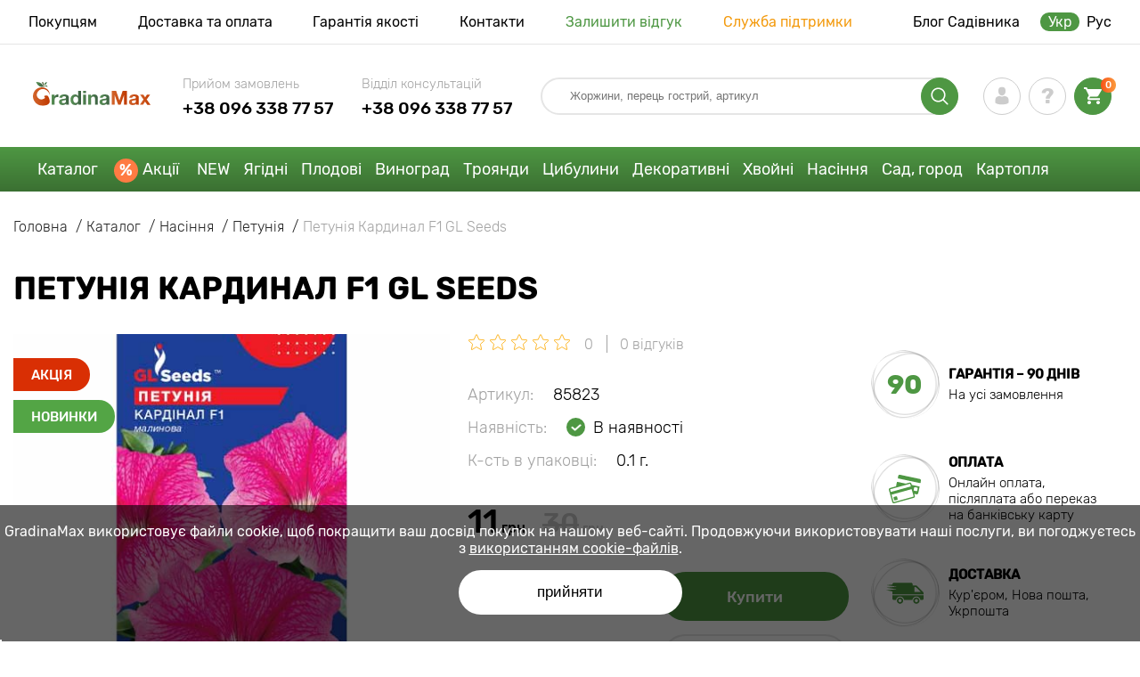

--- FILE ---
content_type: text/html; charset=UTF-8
request_url: https://gradinamax.com.ua/ua/product/petuniya-kardinal-f1
body_size: 28789
content:
<!doctype html>
<html lang="ua">
    <head>
        
        <meta charset="utf-8">
    <meta http-equiv="X-UA-Compatible" content="IE=edge"> 
    <meta name="viewport" content="width=device-width, initial-scale=1.0">
    <link rel="icon" href="/favicon.ico" type="image/x-icon">
    <meta name="msapplication-TileColor" content="#ffffff"/>
    <meta name="msapplication-square150x150logo" content="logo.png"/>

        <link rel="alternate" hreflang="ru-UA" href="https://gradinamax.com.ua/ru/product/petuniya-kardinal-f1" />
    <link rel="alternate" hreflang="uk-UA" href="https://gradinamax.com.ua/ua/product/petuniya-kardinal-f1" />
    
            
        
                                                    
                        
    
                <meta name="robots" content="index, follow" />
        
            
        <link rel="canonical" href="https://gradinamax.com.ua/ua/product/petuniya-kardinal-f1" />
    <meta property="og:type" content="website">
    <meta property="og:url" content="https://gradinamax.com.ua/ua/product/petuniya-kardinal-f1">          
                    <title>Петунія Кардинал F1 GL Seeds (85823): купити насіння поштою в Україні | інтернет-магазин GradinaMax</title>
    <meta property="og:title" content="Петунія Кардинал F1 GL Seeds (85823): купити насіння поштою в Україні | інтернет-магазин GradinaMax">
            <meta name="description" content="Петунія Кардинал F1 GL Seeds (85823) - замовляйте насіння в інтернет-магазині GradinaMax в Україні &#10004 Найбільший онлайн-каталог в Україні! &#9993 Швидка відправка замовлень &#10004 Гарантія якості &#128222 Телефонуйте +38 096 338 77 57">
    <meta property="og:description" content="Петунія Кардинал F1 GL Seeds (85823) - замовляйте насіння в інтернет-магазині GradinaMax в Україні &amp;#10004 Найбільший онлайн-каталог в Україні! &amp;#9993 Швидка відправка замовлень &amp;#10004 Гарантія якості &amp;#128222 Телефонуйте +38 096 338 77 57">
            <meta name="keywords" content="Петунія Кардинал F1 GL Seeds насіння купити, доставка, інтернет магазин GradinaMax.">
            <link rel="image_src" href="https://gradinamax.com.ua/uploads/catalog_products/petuniya-kardinal-f1_1.jpg">
    <meta name="twitter:image" content="https://gradinamax.com.ua/uploads/catalog_products/petuniya-kardinal-f1_1.jpg">
    <meta property="og:image" content="https://gradinamax.com.ua/uploads/catalog_products/petuniya-kardinal-f1_1.jpg">
    <meta property="og:image:type" content="image/jpeg" />
        
        
    <meta name="csrf-token" content="JZotcmwKlI9xuPRXTooN9pgif9IXatvXeAM0XXht">
        <script>
    const bkr_currency = 'UAH';
    const bkr_user_id = '0';
    const bkr_user_tracking_id = 'jebup8uyf99rvywio0rqwnu5bct47a7u';
    const bkr_user_email = '';
</script>

    <!-- googletagmanager -->
    <script> 

        var dataLayer_email = '';
    </script>

    <!-- Google Tag Manager -->
    <script>(function(w,d,s,l,i){w[l]=w[l]||[];w[l].push({'gtm.start':
                new Date().getTime(),event:'gtm.js'});var f=d.getElementsByTagName(s)[0],
            j=d.createElement(s),dl=l!='dataLayer'?'&l='+l:'';j.async=true;j.src=
            'https://www.googletagmanager.com/gtm.js?id='+i+dl;f.parentNode.insertBefore(j,f);
        })(window,document,'script','dataLayer','GTM-5SQCRQ5P');</script>
    <!-- End Google Tag Manager -->
    
    
                                    <!--{-{ mix('/css/'.$styles.'.css') }}-->
        <link rel="stylesheet" href="https://ua.s.bekhost.com//front/css/page_product.css?id=8fba300e62f05ab58e4a538768346393">
     
    
    <link rel="dns-prefetch" href="//web.webpushs.com">
    <link rel="dns-prefetch" href="//cdn.polyfill.io">
    <link rel="dns-prefetch" href="//fonts.googleapis.com">
    <link rel="dns-prefetch" href="//googletagmanager.com">
    <link rel="dns-prefetch" href="//static.criteo.net">
    <link rel="dns-prefetch" href="//api.flocktory.com">
    <link rel="dns-prefetch" href="//top-fwz1.mail.ru">
    <link rel="dns-prefetch" href="//mc.yandex.ru">
    <link rel="dns-prefetch" href="//ad.mail.ru">
    <link rel="dns-prefetch" href="//googleadservices.com">
    <link rel="dns-prefetch" href="//google-analytics.com">
    <link rel="dns-prefetch" href="//sslwidget.criteo.com">
    <link rel="dns-prefetch" href="//connect.facebook.net">
    <link rel="dns-prefetch" href="//mytopf.com">
    <link rel="dns-prefetch" href="//www.facebook.com">        
        <!-- Microdata Product card -->
    <script type="application/ld+json">
    {
        "@context": "https://schema.org/",
        "@type": "Product",
        "name": "Петунія Кардинал F1 GL Seeds",
        "image": [
                            "https://ua.s.bekhost.com/uploads/catalog_products/tmp_330/petuniya-kardinal-f1_1.jpg"                ],
        "description": "Петунія Кардинал F1 - рослина з дуже красивими квітками насиченого кармінно-рожевого забарвлення. Краї пелюсток слабо гофровані. Цвітіння раннє, рясне і тривале. Стійка до несприятливих погодних умов. Чудово виглядає у висячих кошиках і вазонах. Цвіте з середини червня до заморозків. Висота куща 25-30 см. ",
        "sku": "85823",
        "mpn": "85823",

        
        "offers": {
            "@type": "Offer",
            "url": "https://gradinamax.com.ua/ua/product/petuniya-kardinal-f1",
            "priceCurrency": "UAH",
            "price": "11.000",
            "availability": "http://schema.org/InStock"
        }
    }
    </script>
        
            
    </head> 
    
    <body class="product">
        <!-- React bkrApp: -->
<div id="bkrApp"></div>
<!-- React bkrApp -->

<!-- Stacked DOMs: -->
        <div id="dataLayerSingleItem"></div>
            <div id="dataLayerMultipleItems"></div>
    <!-- Stacked DOMs -->
        <!-- Google Tag Manager (noscript) -->
        <noscript><iframe src="https://www.googletagmanager.com/ns.html?id=GTM-5SQCRQ5P"
        height="0" width="0" style="display:none;visibility:hidden"></iframe></noscript>
        <!-- End Google Tag Manager (noscript) -->
    
        <header>

            <div class="header_top_wrap">
                <div class="container">
                    <div class="header_top">
                        <ul class="menu menu_right">
                            <li><a href="https://gradinamax.com.ua/ua/o-nas">Покупцям</a></li>                            
                            <li><a href="https://gradinamax.com.ua/ua/dostavka-i-oplata">Доставка та оплата</a></li>
                            <li><a href="https://gradinamax.com.ua/ua/garantia">Гарантія якості</a></li>
                            <li><a href="https://gradinamax.com.ua/ua/contacts">Контакти</a></li>
                            <li><a class="green" href="https://gradinamax.com.ua/ua/reviews">Залишити відгук</a></li>
                            <li><a class="orange" href="https://gradinamax.com.ua/ua/support">Служба підтримки</a></li>
                        </ul>
                        <div class="header_top_left">
                            <ul class="menu menu_left">
                                <li><a href="https://gradinamax.com.ua/ua/articles">Блог Садівника</a></li>
                            </ul>                           
                            <ul class="lang">
                                                                <li class="active">
                                    <a href="https://gradinamax.com.ua/ua/product/petuniya-kardinal-f1">Укр</a>
                                </li>
                                <li class="">
                                    <a href="https://gradinamax.com.ua/ru/product/petuniya-kardinal-f1">Рус</a>
                                </li>
                            </ul>
                        </div>
                    </div>
                </div>
            </div>

            <div class="header_middle_wrap">
                <div class="container">
                    <div class="header">
                        <button class="menu_btn" aria-label="burger_menu"><i class="burger_ico"></i></button>
                        <a href="https://gradinamax.com.ua/ua" class="logo">
                            <img src="https://ua.s.bekhost.com/front/img/logo-ua.svg?2023-08-15" alt="Магазин GradinaMax Україна" title="Магазин GradinaMax">
                        </a>
                        <div class="phones_block">
                            <div class="phone_block">
                                <div class="phone_label">Прийом замовлень</div>
                                <a href="tel:+38 096 338 77 57" class="phone_number">+38 096 338 77 57</a>
                            </div>
                            <div class="phone_block">
                                <div class="phone_label">Відділ консультацій</div>
                                <a href="tel:+38 096 338 77 57" class="phone_number">+38 096 338 77 57</a>
                            </div>
                        </div>
                        <div class="header_left">
                            
                            <form class="search_form" role="search" action="https://gradinamax.com.ua/ua/search" method="get">
                                
                                                                
                                <input type="text" class="search_input" name="q" aria-label="Search" placeholder="Жоржини, перець гострий, артикул" autocomplete="off" />
                                <div class="search_btn">
                                    <input type="submit" class="search_btn_input">
                                    <svg version="1.1" id="Слой_1" xmlns="http://www.w3.org/2000/svg" xmlns:xlink="http://www.w3.org/1999/xlink" x="0px" y="0px" viewBox="0 0 512 512" xml:space="preserve"> <g> <path d="M495,466.2L377.2,348.4c29.2-35.6,46.8-81.2,46.8-130.9C424,103.5,331.5,11,217.5,11C103.4,11,11,103.5,11,217.5 S103.4,424,217.5,424c49.7,0,95.2-17.5,130.8-46.7L466.1,495c8,8,20.9,8,28.9,0C503,487.1,503,474.1,495,466.2z M217.5,382.9 C126.2,382.9,52,308.7,52,217.5S126.2,52,217.5,52C308.7,52,383,126.3,383,217.5S308.7,382.9,217.5,382.9z"/> </g> </svg>
                                </div>
                                
                                <div class="auto_help none">
                                    <div id="search-products" class="auto_help_item none">
                                        <div class="help_title">Товари</div>
                                        <div class="help_body"></div>
                                    </div>
                                    <div id="search-categories" class="auto_help_item none">
                                        <div class="help_title">Категорія</div>
                                        <div class="help_body"></div>
                                    </div>
                                    <div id="search-articles" class="auto_help_item none">
                                        <div class="help_title">Статті садівнику</div>
                                        <div class="help_body"></div>
                                    </div>
                                    <div id="search-pages" class="auto_help_item none">
                                        <div class="help_title">Сторінка</div>
                                        <div class="help_body"></div>
                                    </div>
                                    <div id="search-recent" class="auto_help_item none">
                                        <div class="help_title">Нещодавно Ви шукали</div>
                                        <div class="help_body"></div>
                                    </div>
                                </div>
                                
                            </form>
                            
                            <div class="header_icons">
                                <button class="search_mob_btn" aria-label="search_mob">
                                    <svg version="1.1" id="Слой_1" xmlns="http://www.w3.org/2000/svg" xmlns:xlink="http://www.w3.org/1999/xlink" x="0px" y="0px" viewBox="0 0 512 512" xml:space="preserve"> <g> <path d="M495,466.2L377.2,348.4c29.2-35.6,46.8-81.2,46.8-130.9C424,103.5,331.5,11,217.5,11C103.4,11,11,103.5,11,217.5 S103.4,424,217.5,424c49.7,0,95.2-17.5,130.8-46.7L466.1,495c8,8,20.9,8,28.9,0C503,487.1,503,474.1,495,466.2z M217.5,382.9 C126.2,382.9,52,308.7,52,217.5S126.2,52,217.5,52C308.7,52,383,126.3,383,217.5S308.7,382.9,217.5,382.9z"/> </g> </svg>
                                </button>
                                <div class="login-show user_ico onclick" >
                                    <svg version="1.1" id="Capa_1" xmlns="http://www.w3.org/2000/svg" xmlns:xlink="http://www.w3.org/1999/xlink" x="0px" y="0px" viewBox="0 0 350 350" xml:space="preserve"> <g> <path d="M175,171.2c38.9,0,70.5-38.3,70.5-85.6C245.5,38.3,235.1,0,175,0s-70.5,38.3-70.5,85.6C104.5,132.9,136.1,171.2,175,171.2z "/> <path d="M41.9,301.9C41.9,299,41.9,301,41.9,301.9L41.9,301.9z"/> <path d="M308.1,304.1C308.1,303.3,308.1,298.6,308.1,304.1L308.1,304.1z"/> <path d="M307.9,298.4c-1.3-82.3-12.1-105.8-94.4-120.7c0,0-11.6,14.8-38.6,14.8s-38.6-14.8-38.6-14.8 c-81.4,14.7-92.8,37.8-94.3,118c-0.1,6.5-0.2,6.9-0.2,6.1c0,1.4,0,4.1,0,8.7c0,0,19.6,39.5,133.1,39.5 c113.5,0,133.1-39.5,133.1-39.5c0-3,0-5,0-6.4C308.1,304.6,308,303.7,307.9,298.4z"/> </g> </svg>
                                </div>
                                <div class="question_ico onclick" onclick="location.href='https://gradinamax.com.ua/ua/faq'"></div>
                                <div class="cart_ico cart-empty" data-link="https://gradinamax.com.ua/ua/cart">
                                    <svg version="1.1" id="Capa_1" xmlns="http://www.w3.org/2000/svg" xmlns:xlink="http://www.w3.org/1999/xlink" x="0px" y="0px" viewBox="0 0 510 510" xml:space="preserve"> <g> <g id="shopping-cart"> <path d="M153,408c-28.1,0-51,23-51,51s22.9,51,51,51s51-23,51-51S181.1,408,153,408z M0,0v51h51l91.8,193.8L107.1,306 c-2.6,7.6-5.1,17.9-5.1,25.5c0,28,22.9,51,51,51h306v-51H163.2c-2.6,0-5.1-2.5-5.1-5.1v-2.6l22.9-43.4h188.7 c20.4,0,35.7-10.2,43.4-25.5l91.8-165.7c5.1-5.1,5.1-7.7,5.1-12.8c0-15.3-10.2-25.5-25.5-25.5H107.1L84.2,0H0z M408,408 c-28,0-51,23-51,51s23,51,51,51s51-23,51-51S436,408,408,408z"/> </g> </g> </svg>
                                    <span class="count">0</span>
                                </div>
                            </div>
                        </div>
                    </div>
                </div>
            </div>

            <div class="nav_menu_block">
                <div class="container">
                    <ul class="menu">
                                                                            <li>
                                <a class=" main-link" href="https://gradinamax.com.ua/ua/catalog">Каталог</a>                            </li>
                                                                                                    <li>
                                <a class="stock main-link" href="https://gradinamax.com.ua/ua/akcii">Акції</a>                            </li>
                                                                                                    <li>
                                <a class=" main-link" href="https://gradinamax.com.ua/ua/catalog/new">NEW</a>                            </li>
                                                                                                    <li class="dropdown">
                                <a class=" main-link" href="https://gradinamax.com.ua/ua/catalog/sajency/yagody">Ягідні</a>                                <div class="sub_menu">
                                    <div class="inner_content">
                                        <div class="menu--teaser image">
                                            <a href="https://gradinamax.com.ua/ua/catalog/malina?sort=price_a">
                                                                                                <img src="https://ua.s.bekhost.com/uploads/site_menu/yagidni_img.jpg?1734373230" alt="Каталог - -50% на саджанці малини - GradinaMax Україна" title="Каталог - -50% на саджанці малини">
                                                <span class="title">-50% на саджанці малини</span>
                                            </a>
                                        </div>
                                        <div class="menu--list">
                                                                                                                                    <div class="list_column">
                                                <div class="title ">
                                                    <label class="link_label" href="https://gradinamax.com.ua/ua/catalog/sazhentsy-yagodnyh-kultur-set/superpredlozheniya-set">Набори ягідних</label>                                                    
                                                </div>
                                                                                            </div>
                                                                                                                                    <div class="list_column">
                                                <div class="title ">
                                                    <a class="link_label" href="https://gradinamax.com.ua/ua/catalog/zemlyanika">Розсада суниці, полуниці</a>                                                    
                                                </div>
                                                <ul>
                                                        <li><a class="link_label" href="https://gradinamax.com.ua/ua/catalog/zemlyanika-krupnoplodnaya">Полуниця великоплідна</a></li>
                                                                    <li><a class="link_label" href="https://gradinamax.com.ua/ua/catalog/zemlyanika-remontantnaya">Полуниця ремонтантна</a></li>
                                                                    <li><a class="link_label" href="https://gradinamax.com.ua/ua/catalog/zemlyanika-melkoplodnaya">Суниця дрібноплідна</a></li>
                                                                    <li><a class="link_label" href="https://gradinamax.com.ua/ua/catalog/zemklunika">Земклуніка</a></li>
                        </ul>
                                            </div>
                                                                                                                                    <div class="list_column">
                                                <div class="title ">
                                                    <a class="link_label" href="https://gradinamax.com.ua/ua/catalog/malina">Малина</a>                                                    
                                                </div>
                                                <ul>
                                                        <li><a class="link_label" href="https://gradinamax.com.ua/ua/catalog/malino-klubnika-set">Малино-полуниця</a></li>
                                                                    <li><a class="link_label" href="https://gradinamax.com.ua/ua/catalog/malinovoe-derevo">Малинове дерево</a></li>
                                                                    <li><a class="link_label" href="https://gradinamax.com.ua/ua/catalog/remontantnaya-malina">Малина ремонтантна</a></li>
                                                                    <li><a class="link_label" href="https://gradinamax.com.ua/ua/catalog/malina-krupnoplodnaya">Малина великоплідна</a></li>
                        </ul>
                                            </div>
                                                                                                                                    <div class="list_column">
                                                <div class="title ">
                                                    <a class="link_label" href="https://gradinamax.com.ua/ua/catalog/udobreniya-set">Добрива для ягідних</a>                                                    
                                                </div>
                                                                                            </div>
                                                                                                                                    <div class="list_column">
                                                <div class="title ">
                                                    <a class="link_label" href="https://gradinamax.com.ua/ua/catalog/smorodina">Смородина та Порічки</a>                                                    
                                                </div>
                                                <ul>
                                                        <li><a class="link_label" href="https://gradinamax.com.ua/ua/catalog/smorodina-belaya">Порічки білі</a></li>
                                                                    <li><a class="link_label" href="https://gradinamax.com.ua/ua/catalog/smorodina-krasnaya">Порічки червоні</a></li>
                                                                    <li><a class="link_label" href="https://gradinamax.com.ua/ua/catalog/smorodina-rozovaya">Порічки рожеві</a></li>
                                                                    <li><a class="link_label" href="https://gradinamax.com.ua/ua/catalog/smorodina-chernaya">Смородина чорна</a></li>
                        </ul>
                                            </div>
                                                                                                                                    <div class="list_column">
                                                <div class="title ">
                                                    <a class="link_label" href="https://gradinamax.com.ua/ua/catalog/ejevika">Малино-ожинові гібриди</a>                                                    
                                                </div>
                                                <ul>
                                                        <li><a class="link_label" href="https://gradinamax.com.ua/ua/catalog/ejevika">Ожина</a></li>
                                                                    <li><a class="link_label" href="https://gradinamax.com.ua/ua/catalog/ojina-bezshipna">Ожина безшипна</a></li>
                                                                    <li><a class="link_label" href="https://gradinamax.com.ua/ua/catalog/ejevika-remontantnaya">Ожина ремонтантна</a></li>
                                                                    <li><a class="link_label" href="https://gradinamax.com.ua/ua/catalog/ejemalina">Ожиномалина</a></li>
                        </ul>
                                            </div>
                                                                                                                                    <div class="list_column">
                                                <div class="title ">
                                                    <a class="link_label" href="https://gradinamax.com.ua/ua/catalog/sredstva-zascity">Засоби захисту</a>                                                    
                                                </div>
                                                                                            </div>
                                                                                                                                    <div class="list_column">
                                                <div class="title ">
                                                    <a class="link_label" href="https://gradinamax.com.ua/ua/catalog/sazhentsy-sad-zdorovya-set">Сад здоров&#039;я</a>                                                    
                                                </div>
                                                <ul>
                                                        <li><a class="link_label" href="https://gradinamax.com.ua/ua/catalog/brusnika">Брусниця</a></li>
                                                                    <li><a class="link_label" href="https://gradinamax.com.ua/ua/catalog/godji">Годжі</a></li>
                                                                    <li><a class="link_label" href="https://gradinamax.com.ua/ua/catalog/jimolost">Жимолость</a></li>
                                                                    <li><a class="link_label" href="https://gradinamax.com.ua/ua/catalog/klukva">Журавлина</a></li>
                                                                    <li><a class="link_label" href="https://gradinamax.com.ua/ua/catalog/kizil">Кизил</a></li>
                                                                    <li><a class="link_label" href="https://gradinamax.com.ua/ua/catalog/golubika">Лохина</a></li>
                                                                    <li><a class="link_label" href="https://gradinamax.com.ua/ua/catalog/aktinidiya">Міні-ківі (актінідія)</a></li>
                                                                    <li><a class="link_label" href="https://gradinamax.com.ua/ua/catalog/oblepiha">Обліпиха</a></li>
                                                                    <li><a class="link_label" href="https://gradinamax.com.ua/ua/catalog/chernika">Чорниця</a></li>
                                                                    <li><a class="link_label" href="https://gradinamax.com.ua/ua/catalog/shelkovica">Шовковиця</a></li>
                        </ul>
                                            </div>
                                                                                                                                    <div class="list_column">
                                                <div class="title ">
                                                    <a class="link_label" href="https://gradinamax.com.ua/ua/catalog/stimulyatory-rosta">Стимулятори росту</a>                                                    
                                                </div>
                                                                                            </div>
                                                                                                                                    <div class="list_column">
                                                <div class="title ">
                                                    <a class="link_label" href="https://gradinamax.com.ua/ua/catalog/kryjovnik">Аґрус</a>                                                    
                                                </div>
                                                <ul>
                                                        <li><a class="link_label" href="https://gradinamax.com.ua/ua/catalog/agrus-bezkoluchkoviy">Аґрус безколючковий</a></li>
                        </ul>
                                            </div>
                                                                                                                                    <div class="list_column">
                                                <div class="title ">
                                                    <label class="link_label" href="https://gradinamax.com.ua/ua/catalog/sazhentsy-yagodnyh-kultur-set">Ягідні чагарники</label>                                                    
                                                </div>
                                                <ul>
                                                        <li><label class="link_label" href="https://gradinamax.com.ua/ua/catalog/sazhentsy-yagodnyh-kultur-set/rannespelye-sorta">Ранньостиглі сорти</label></li>
                                                                    <li><label class="link_label" href="https://gradinamax.com.ua/ua/catalog/sazhentsy-yagodnyh-kultur-set/srednespelye-rasteniya">Середньостиглі сорти</label></li>
                                                                    <li><label class="link_label" href="https://gradinamax.com.ua/ua/catalog/sazhentsy-yagodnyh-kultur-set/pozdnespelye-sorta">Пізньостиглі сорти</label></li>
                                                                    <li><label class="link_label" href="https://gradinamax.com.ua/ua/catalog/sazhentsy-yagodnyh-kultur-set/remontantnye-sorta">Ремонтантні сорти</label></li>
                        </ul>
                                            </div>
                                                                                    </div>
                                    </div>
                                </div>
                            </li>
                                                                                                    <li class="dropdown">
                                <a class=" main-link" href="https://gradinamax.com.ua/ua/catalog/sajency/frukty">Плодові</a>                                <div class="sub_menu">
                                    <div class="inner_content">
                                        <div class="menu--teaser image">
                                            <a href="https://gradinamax.com.ua/ua/catalog/sajency/frukty?sort=price_a">
                                                                                                <img src="https://ua.s.bekhost.com/uploads/site_menu/plodovi_img.jpg?1726742024" alt="Каталог - -20% на саджанці плодових - GradinaMax Україна" title="Каталог - -20% на саджанці плодових">
                                                <span class="title">-20% на саджанці плодових</span>
                                            </a>
                                        </div>
                                        <div class="menu--list">
                                                                                                                                    <div class="list_column">
                                                <div class="title ">
                                                    <label class="link_label" href="https://gradinamax.com.ua/ua/catalog/sajency/frukty/superpredlozheniya-set">Набори плодових</label>                                                    
                                                </div>
                                                                                            </div>
                                                                                                                                    <div class="list_column">
                                                <div class="title ">
                                                    <a class="link_label" href="https://gradinamax.com.ua/ua/catalog/kolonovidnye-derevya-set">Колоновидні дерева</a>                                                    
                                                </div>
                                                <ul>
                                                        <li><a class="link_label" href="https://gradinamax.com.ua/ua/catalog/kolonovidnye-derevya-set/abrikos">Абрикос</a></li>
                                                                    <li><a class="link_label" href="https://gradinamax.com.ua/ua/catalog/kolonovidnye-derevya-set/vishnya">Вишня</a></li>
                                                                    <li><a class="link_label" href="https://gradinamax.com.ua/ua/catalog/kolonovidnye-derevya-set/nektarin">Нектарин</a></li>
                                                                    <li><a class="link_label" href="https://gradinamax.com.ua/ua/catalog/kolonovidnye-derevya-set/persik">Персик</a></li>
                                                                    <li><a class="link_label" href="https://gradinamax.com.ua/ua/catalog/kolonovidnye-derevya-set/sliva">Слива</a></li>
                                                                    <li><a class="link_label" href="https://gradinamax.com.ua/ua/catalog/kolonovidnye-derevya-set/chereshnya">Черешня</a></li>
                        </ul>
                                            </div>
                                                                                                                                    <div class="list_column">
                                                <div class="title ">
                                                    <a class="link_label" href="https://gradinamax.com.ua/ua/catalog/grusha">Груші</a>                                                    
                                                </div>
                                                <ul>
                                                        <li><a class="link_label" href="https://gradinamax.com.ua/ua/catalog/grusha-letnie-sorta">Літні сорти груші</a></li>
                                                                    <li><a class="link_label" href="https://gradinamax.com.ua/ua/catalog/grusha-osennie-sorta">Осінні сорти груші</a></li>
                                                                    <li><a class="link_label" href="https://gradinamax.com.ua/ua/catalog/grusha-zimnie-sorta">Зимові сорти груші</a></li>
                        </ul>
                                            </div>
                                                                                                                                    <div class="list_column">
                                                <div class="title ">
                                                    <a class="link_label" href="https://gradinamax.com.ua/ua/catalog/udobreniya-dlya-plodovyh-derevev">Добрива для плодових</a>                                                    
                                                </div>
                                                                                            </div>
                                                                                                                                    <div class="list_column">
                                                <div class="title ">
                                                    <label class="link_label" href="https://gradinamax.com.ua/ua/catalog/samoplidniy-sort">Cамоплідні дерева</label>                                                    
                                                </div>
                                                                                            </div>
                                                                                                                                    <div class="list_column">
                                                <div class="title ">
                                                    <a class="link_label" href="https://gradinamax.com.ua/ua/catalog/orehi">Горіхи</a>                                                    
                                                </div>
                                                <ul>
                                                        <li><a class="link_label" href="https://gradinamax.com.ua/ua/catalog/funduk">Фундук</a></li>
                                                                    <li><a class="link_label" href="https://gradinamax.com.ua/ua/catalog/arahis">Арахіс</a></li>
                                                                    <li><a class="link_label" href="https://gradinamax.com.ua/ua/catalog/oreh">Горіх грецький</a></li>
                                                                    <li><a class="link_label" href="https://gradinamax.com.ua/ua/catalog/kashtan">Каштан</a></li>
                                                                    <li><a class="link_label" href="https://gradinamax.com.ua/ua/catalog/mindal">Миндаль</a></li>
                                                                    <li><label class="link_label" href="https://gradinamax.com.ua/ua/catalog/orehi?sort=price_d">Набори горіхів</label></li>
                        </ul>
                                            </div>
                                                                                                                                    <div class="list_column">
                                                <div class="title ">
                                                    <a class="link_label" href="https://gradinamax.com.ua/ua/catalog/yablonya">Яблуні</a>                                                    
                                                </div>
                                                <ul>
                                                        <li><a class="link_label" href="https://gradinamax.com.ua/ua/catalog/letnie-sorta-yabloni">Літні сорти яблуні</a></li>
                                                                    <li><a class="link_label" href="https://gradinamax.com.ua/ua/catalog/osennie-sorta-yabloni">Осінні сорти яблуні</a></li>
                                                                    <li><a class="link_label" href="https://gradinamax.com.ua/ua/catalog/zimnie-sorta-yabloni">Зимові сорти яблуні</a></li>
                        </ul>
                                            </div>
                                                                                                                                    <div class="list_column">
                                                <div class="title ">
                                                    <a class="link_label" href="https://gradinamax.com.ua/ua/catalog/sredstva-zascity">Засоби захисту</a>                                                    
                                                </div>
                                                                                            </div>
                                                                                                                                    <div class="list_column">
                                                <div class="title ">
                                                    <label class="link_label" href="https://gradinamax.com.ua/ua/catalog/sajency/frukty/dlya-gorshkov-i-konteynerov">Плодові для патіо</label>                                                    
                                                </div>
                                                                                            </div>
                                                                                                                                    <div class="list_column">
                                                <div class="title ">
                                                    <a class="link_label" href="https://gradinamax.com.ua/ua/catalog/sajency/frukty">Фруктові дерева</a>                                                    
                                                </div>
                                                <ul>
                                                        <li><label class="link_label" href="https://gradinamax.com.ua/ua/catalog/sajency/frukty/rannespelye-sorta">Ранньостиглі сорти</label></li>
                                                                    <li><label class="link_label" href="https://gradinamax.com.ua/ua/catalog/sajency/frukty/srednespelye-rasteniya">Середньостиглі сорти</label></li>
                                                                    <li><label class="link_label" href="https://gradinamax.com.ua/ua/catalog/sajency/frukty/pozdnespelye-sorta">Пізньостиглі сорти</label></li>
                        </ul>
                                            </div>
                                                                                                                                    <div class="list_column">
                                                <div class="title ">
                                                    <label class="link_label" href="https://gradinamax.com.ua/ua/catalog/sajency/frukty/ekzoticheskie-rasteniya">Екзотичні дерева</label>                                                    
                                                </div>
                                                <ul>
                                                        <li><a class="link_label" href="https://gradinamax.com.ua/ua/catalog/banan">Банан</a></li>
                                                                    <li><a class="link_label" href="https://gradinamax.com.ua/ua/catalog/granat">Гранат</a></li>
                                                                    <li><a class="link_label" href="https://gradinamax.com.ua/ua/catalog/kalamondin">Каламондін</a></li>
                        </ul>
                                            </div>
                                                                                                                                    <div class="list_column">
                                                <div class="title ">
                                                    <a class="link_label" href="https://gradinamax.com.ua/ua/catalog/stimulyatory-rosta">Стимулятори росту</a>                                                    
                                                </div>
                                                                                            </div>
                                                                                                                                    <div class="list_column">
                                                <div class="title ">
                                                    <label class="link_label" href="https://gradinamax.com.ua/ua/catalog/sajency/frukty/morozostoykie-rasteniya">Морозостійкі дерева</label>                                                    
                                                </div>
                                                                                            </div>
                                                                                                                                    <div class="list_column">
                                                <div class="title ">
                                                    <a class="link_label" href="https://gradinamax.com.ua/ua/catalog/plodovye-derevya-set">Плодові дерева</a>                                                    
                                                </div>
                                                <ul>
                                                        <li><a class="link_label" href="https://gradinamax.com.ua/ua/catalog/abrikos">Абрикос</a></li>
                                                                    <li><a class="link_label" href="https://gradinamax.com.ua/ua/catalog/alycha">Алича</a></li>
                                                                    <li><a class="link_label" href="https://gradinamax.com.ua/ua/catalog/aroniya">Аронія</a></li>
                                                                    <li><a class="link_label" href="https://gradinamax.com.ua/ua/catalog/vishnya">Вишня</a></li>
                                                                    <li><a class="link_label" href="https://gradinamax.com.ua/ua/catalog/injir">Інжир</a></li>
                                                                    <li><a class="link_label" href="https://gradinamax.com.ua/ua/catalog/irga">Ірга</a></li>
                                                                    <li><a class="link_label" href="https://gradinamax.com.ua/ua/catalog/nektarin">Нектарин</a></li>
                                                                    <li><a class="link_label" href="https://gradinamax.com.ua/ua/catalog/persik">Персик</a></li>
                                                                    <li><a class="link_label" href="https://gradinamax.com.ua/ua/catalog/sliva">Слива</a></li>
                                                                    <li><a class="link_label" href="https://gradinamax.com.ua/ua/catalog/hurma">Хурма</a></li>
                                                                    <li><a class="link_label" href="https://gradinamax.com.ua/ua/catalog/chereshnya">Черешня</a></li>
                                                                    <li><a class="link_label" href="https://gradinamax.com.ua/ua/catalog/shelkovica">Шовковиця</a></li>
                                                                    <li><a class="link_label" href="https://gradinamax.com.ua/ua/catalog/cherevishnya-duk">Черевишня (дюк)</a></li>
                        </ul>
                                            </div>
                                                                                    </div>
                                    </div>
                                </div>
                            </li>
                                                                                                    <li class="dropdown">
                                <a class=" main-link" href="https://gradinamax.com.ua/ua/catalog/vinograd">Виноград</a>                                <div class="sub_menu">
                                    <div class="inner_content">
                                        <div class="menu--teaser image">
                                            <a href="https://gradinamax.com.ua/ua/catalog/vinograd?sort=price_a">
                                                                                                <img src="https://ua.s.bekhost.com/uploads/site_menu/vinograd_img.jpg?1727202064" alt="Каталог - -30% на саджанці винограду - GradinaMax Україна" title="Каталог - -30% на саджанці винограду">
                                                <span class="title">-30% на саджанці винограду</span>
                                            </a>
                                        </div>
                                        <div class="menu--list">
                                                                                                                                    <div class="list_column">
                                                <div class="title ">
                                                    <a class="link_label" href="https://gradinamax.com.ua/ua/catalog/vinograd-bessemyannyy">Виноград безкісточковий</a>                                                    
                                                </div>
                                                <ul>
                                                        <li><a class="link_label" href="https://gradinamax.com.ua/ua/product/vinograd-kishmish-sverhranniy">Виноград кишмиш Надранній</a></li>
                                                                    <li><a class="link_label" href="https://gradinamax.com.ua/ua/product/vinograd-kishmish-krasnyy">Виноград кишмиш червоний</a></li>
                                                                    <li><label class="link_label" href="https://gradinamax.com.ua/ua/product/vinograd-kishmish-chernyy-palec">Виноград кишмиш Чорний палець</label></li>
                        </ul>
                                            </div>
                                                                                                                                    <div class="list_column">
                                                <div class="title ">
                                                    <label class="link_label" href="https://gradinamax.com.ua/ua/catalog/superpredlozheniya-set/vinograd">Набори винограду</label>                                                    
                                                </div>
                                                                                            </div>
                                                                                                                                    <div class="list_column">
                                                <div class="title ">
                                                    <a class="link_label" href="https://gradinamax.com.ua/ua/catalog/vinograd-vinnyy">Виноград винний</a>                                                    
                                                </div>
                                                <ul>
                                                        <li><label class="link_label" href="https://gradinamax.com.ua/ua/product/vinograd-arochnyy">Виноград Арочний</label></li>
                                                                    <li><label class="link_label" href="https://gradinamax.com.ua/ua/product/vinograd-blek-grand">Виноград Блек Гранд</label></li>
                                                                    <li><label class="link_label" href="https://gradinamax.com.ua/ua/product/vinograd-viking">Виноград Вікінг</label></li>
                        </ul>
                                            </div>
                                                                                                                                    <div class="list_column">
                                                <div class="title ">
                                                    <a class="link_label" href="https://gradinamax.com.ua/ua/catalog/udobreniya-dlya-vinograda">Добрива для винограду</a>                                                    
                                                </div>
                                                                                            </div>
                                                                                                                                    <div class="list_column">
                                                <div class="title ">
                                                    <a class="link_label" href="https://gradinamax.com.ua/ua/catalog/vinograd-desertnyy">Виноград десертний</a>                                                    
                                                </div>
                                                <ul>
                                                        <li><label class="link_label" href="https://gradinamax.com.ua/ua/product/vinograd-gurman-ranniy">Виноград Гурман ранній</label></li>
                                                                    <li><label class="link_label" href="https://gradinamax.com.ua/ua/product/vinograd-kishmish-veles">Виноград кишмиш Велес</label></li>
                                                                    <li><label class="link_label" href="https://gradinamax.com.ua/ua/product/vinograd-super-ekstra">Виноград Супер Екстра</label></li>
                        </ul>
                                            </div>
                                                                                                                                    <div class="list_column">
                                                <div class="title ">
                                                    <a class="link_label" href="https://gradinamax.com.ua/ua/catalog/sredstva-zascity">Засоби захисту</a>                                                    
                                                </div>
                                                                                            </div>
                                                                                                                                    <div class="list_column">
                                                <div class="title ">
                                                    <a class="link_label" href="https://gradinamax.com.ua/ua/catalog/vinograd-stolovyy">Виноград столовий</a>                                                    
                                                </div>
                                                <ul>
                                                        <li><label class="link_label" href="https://gradinamax.com.ua/ua/product/ledi-patriciya">Виноград Леді Патриція</label></li>
                                                                    <li><label class="link_label" href="https://gradinamax.com.ua/ua/product/vinograd-rozovyy-original">Виноград Оригінал рожевий</label></li>
                                                                    <li><label class="link_label" href="https://gradinamax.com.ua/ua/product/sajency-vinograd-preobrajenie-3-saj">Виноград Преображення</label></li>
                        </ul>
                                            </div>
                                                                                                                                    <div class="list_column">
                                                <div class="title ">
                                                    <a class="link_label" href="https://gradinamax.com.ua/ua/catalog/stimulyatory-rosta">Стимулятори росту</a>                                                    
                                                </div>
                                                                                            </div>
                                                                                    </div>
                                    </div>
                                </div>
                            </li>
                                                                                                    <li class="dropdown">
                                <a class=" main-link" href="https://gradinamax.com.ua/ua/catalog/rozy">Троянди</a>                                <div class="sub_menu">
                                    <div class="inner_content">
                                        <div class="menu--teaser image">
                                            <a href="https://gradinamax.com.ua/ua/catalog/rozy?sort=price_a">
                                                                                                <img src="https://ua.s.bekhost.com/uploads/site_menu/troyandi_img.jpg?1729681032" alt="Каталог - -50% на прекрасні троянди - GradinaMax Україна" title="Каталог - -50% на прекрасні троянди">
                                                <span class="title">-50% на прекрасні троянди</span>
                                            </a>
                                        </div>
                                        <div class="menu--list">
                                                                                                                                    <div class="list_column">
                                                <div class="title ">
                                                    <a class="link_label" href="https://gradinamax.com.ua/ua/catalog/rozy-pletistye-set">Троянди плетисті</a>                                                    
                                                </div>
                                                <ul>
                                                        <li><label class="link_label" href="https://gradinamax.com.ua/ua/product/sajency-roza-pletistaya-chernaya-koroleva">Троянда плетиста Чорна королева</label></li>
                                                                    <li><label class="link_label" href="https://gradinamax.com.ua/ua/product/sajency-roza-pletistaya-per-de-ronsar">Троянда плетиста П&#039;єр де Ронсар</label></li>
                                                                    <li><label class="link_label" href="https://gradinamax.com.ua/ua/product/roza-pletistaya-golden-kover">Троянда плетиста Голден Ковер</label></li>
                        </ul>
                                            </div>
                                                                                                                                    <div class="list_column">
                                                <div class="title ">
                                                    <a class="link_label" href="https://gradinamax.com.ua/ua/catalog/rozy-chayno-gibridnye-set">Троянди чайно-гібридні</a>                                                    
                                                </div>
                                                <ul>
                                                        <li><label class="link_label" href="https://gradinamax.com.ua/ua/product/troyanda-chayno-gibridna-pitahayya">Троянда чайно-гібридна Пітахайя</label></li>
                                                                    <li><label class="link_label" href="https://gradinamax.com.ua/ua/product/sajency-roza-osiriya">Троянда чайно-гібридна Осирія</label></li>
                                                                    <li><label class="link_label" href="https://gradinamax.com.ua/ua/product/troyanda-chayno-gibridna-burbon-strit">Троянда чайно-гібридна Бурбон Стріт</label></li>
                        </ul>
                                            </div>
                                                                                                                                    <div class="list_column">
                                                <div class="title ">
                                                    <a class="link_label" href="https://gradinamax.com.ua/ua/catalog/udobreniya-dlya-roz">Добрива для троянд</a>                                                    
                                                </div>
                                                                                            </div>
                                                                                                                                    <div class="list_column">
                                                <div class="title ">
                                                    <a class="link_label" href="https://gradinamax.com.ua/ua/catalog/rozy-floribunda-set">Троянди флорібунда</a>                                                    
                                                </div>
                                                <ul>
                                                        <li><label class="link_label" href="https://gradinamax.com.ua/ua/product/roza-floribunda-pomponela">Троянда флорібунда Помпонелла</label></li>
                                                                    <li><label class="link_label" href="https://gradinamax.com.ua/ua/product/troyanda-floribunda-raffls-kvin">Троянда флорібунда Раффлс Квін</label></li>
                                                                    <li><label class="link_label" href="https://gradinamax.com.ua/ua/product/troyanda-floribunda-chokoleyt-raffls">Троянда флорібунда Чоколейт Раффлс</label></li>
                        </ul>
                                            </div>
                                                                                                                                    <div class="list_column">
                                                <div class="title ">
                                                    <a class="link_label" href="https://gradinamax.com.ua/ua/catalog/rozy-sprey-set">Троянди спрей</a>                                                    
                                                </div>
                                                <ul>
                                                        <li><label class="link_label" href="https://gradinamax.com.ua/ua/product/troyanda-sprey-misti-babls">Троянда спрей Місті Баблс</label></li>
                                                                    <li><label class="link_label" href="https://gradinamax.com.ua/ua/product/roza-sprey-mandarin">Троянда спрей Мандарин</label></li>
                                                                    <li><label class="link_label" href="https://gradinamax.com.ua/ua/product/troyanda-sprey-red-piano">Троянда спрей Ред Піано</label></li>
                        </ul>
                                            </div>
                                                                                                                                    <div class="list_column">
                                                <div class="title ">
                                                    <a class="link_label" href="https://gradinamax.com.ua/ua/catalog/sredstva-zascity">Засоби захисту</a>                                                    
                                                </div>
                                                                                            </div>
                                                                                                                                    <div class="list_column">
                                                <div class="title ">
                                                    <a class="link_label" href="https://gradinamax.com.ua/ua/catalog/angliyskie-rozy-set">Троянди англійські</a>                                                    
                                                </div>
                                                <ul>
                                                        <li><a class="link_label" href="https://gradinamax.com.ua/ua/product/roza-angliyskaya-sammer-song">Троянда англійська Саммер Сонг</a></li>
                                                                    <li><a class="link_label" href="https://gradinamax.com.ua/ua/product/roza-angliyskaya-kler-ostin">Троянда англійська Клер Остін</a></li>
                                                                    <li><label class="link_label" href="https://gradinamax.com.ua/ua/product/roza-angliyskaya-ledi-of-shalot">Троянда англійська Леді оф Шалот</label></li>
                        </ul>
                                            </div>
                                                                                                                                    <div class="list_column">
                                                <div class="title ">
                                                    <label class="link_label" href="https://gradinamax.com.ua/ua/catalog/pivoniepodibni/rozy">Троянди півонієподібні</label>                                                    
                                                </div>
                                                <ul>
                                                        <li><label class="link_label" href="https://gradinamax.com.ua/ua/product/troianda-chaino-hibrydna-vaild-moments">Троянда чайно-гібридна Вайлд Моментс</label></li>
                                                                    <li><label class="link_label" href="https://gradinamax.com.ua/ua/product/troyanda-chayno-gibridna-vayt-piano">Троянда чайно-гібридна Вайт Піано</label></li>
                                                                    <li><label class="link_label" href="https://gradinamax.com.ua/ua/product/troyanda-chayno-gibridna-loys-lend">Троянда чайно-гібридна Лойс Ленд</label></li>
                        </ul>
                                            </div>
                                                                                                                                    <div class="list_column">
                                                <div class="title ">
                                                    <a class="link_label" href="https://gradinamax.com.ua/ua/catalog/stimulyatory-rosta">Стимулятори для цвітіння</a>                                                    
                                                </div>
                                                                                            </div>
                                                                                                                                    <div class="list_column">
                                                <div class="title ">
                                                    <label class="link_label" href="https://gradinamax.com.ua/ua/catalog/kompanony-dlya-roz">Компаньйони для троянд</label>                                                    
                                                </div>
                                                <ul>
                                                        <li><a class="link_label" href="https://gradinamax.com.ua/ua/catalog/allium">Алліум</a></li>
                                                                    <li><a class="link_label" href="https://gradinamax.com.ua/ua/catalog/barbaris">Барбарис</a></li>
                                                                    <li><a class="link_label" href="https://gradinamax.com.ua/ua/catalog/klematis">Клематіс</a></li>
                                                                    <li><a class="link_label" href="https://gradinamax.com.ua/ua/catalog/lavanda">Лаванда</a></li>
                                                                    <li><a class="link_label" href="https://gradinamax.com.ua/ua/catalog/lapchatka">Лапчатка (перстач)</a></li>
                                                                    <li><a class="link_label" href="https://gradinamax.com.ua/ua/catalog/narciss">Нарцис</a></li>
                                                                    <li><a class="link_label" href="https://gradinamax.com.ua/ua/catalog/tuya">Туя</a></li>
                                                                    <li><a class="link_label" href="https://gradinamax.com.ua/ua/catalog/mojjevelnik">Ялівець</a></li>
                        </ul>
                                            </div>
                                                                                                                                    <div class="list_column">
                                                <div class="title ">
                                                    <a class="link_label" href="https://gradinamax.com.ua/ua/catalog/rozy">Троянда Sugar Candy Rose</a>                                                    
                                                </div>
                                                                                            </div>
                                                                                    </div>
                                    </div>
                                </div>
                            </li>
                                                                                                    <li class="dropdown">
                                <a class=" main-link" href="https://gradinamax.com.ua/ua/catalog/lukovitsy-tsvetov-vesna-set">Цибулини</a>                                <div class="sub_menu">
                                    <div class="inner_content">
                                        <div class="menu--teaser image">
                                            <a href="https://gradinamax.com.ua/ua/catalog/lukovitsy-tsvetov-vesna-set">
                                                                                                <img src="https://ua.s.bekhost.com/uploads/site_menu/cibulini_img.jpg?1731401329" alt="Каталог - Цибулини квітів весна - GradinaMax Україна" title="Каталог - Цибулини квітів весна">
                                                <span class="title">Цибулини квітів весна</span>
                                            </a>
                                        </div>
                                        <div class="menu--list">
                                                                                                                                    <div class="list_column">
                                                <div class="title ">
                                                    <label class="link_label" href="https://gradinamax.com.ua/ua/catalog/hit/lukovicy">Топові цибулинні 2025</label>                                                    
                                                </div>
                                                                                            </div>
                                                                                                                                    <div class="list_column">
                                                <div class="title ">
                                                    <label class="link_label" href="https://gradinamax.com.ua/ua/catalog/lukovitsy-tsvetov-vesna-set">Цибулинні квітів на весну</label>                                                    
                                                </div>
                                                <ul>
                                                        <li><label class="link_label" href="https://gradinamax.com.ua/ua/catalog/lukovitsy-tsvetov-zvezda-koperlayn-set">Цибулини квітів Стар Кепперлайн</label></li>
                                                                    <li><label class="link_label" href="https://gradinamax.com.ua/ua/catalog/lukovitsy-tsvetov-luchshaya-pokupka-set">Цибулини квітів Найкраща покупка</label></li>
                        </ul>
                                            </div>
                                                                                                                                    <div class="list_column">
                                                <div class="title ">
                                                    <a class="link_label" href="https://gradinamax.com.ua/ua/catalog/georgina">Жоржини</a>                                                    
                                                </div>
                                                <ul>
                                                        <li><a class="link_label" href="https://gradinamax.com.ua/ua/catalog/georginy-anemonovidnye">Жоржина анемоноподібна</a></li>
                                                                    <li><a class="link_label" href="https://gradinamax.com.ua/ua/catalog/georginy-bahromchatye">Жоржина бахромчаста</a></li>
                                                                    <li><a class="link_label" href="https://gradinamax.com.ua/ua/catalog/georginy-bordurnye">Жоржина бордюрна</a></li>
                                                                    <li><a class="link_label" href="https://gradinamax.com.ua/ua/catalog/georginy-dekorativnye">Жоржина декоративна</a></li>
                                                                    <li><a class="link_label" href="https://gradinamax.com.ua/ua/catalog/georginy-kaktusovye">Жоржина кактусова</a></li>
                                                                    <li><a class="link_label" href="https://gradinamax.com.ua/ua/catalog/georginy-sharovidnye">Жоржина куляста</a></li>
                        </ul>
                                            </div>
                                                                                                                                    <div class="list_column">
                                                <div class="title ">
                                                    <a class="link_label" href="https://gradinamax.com.ua/ua/catalog/gladiolus">Гладіолуси</a>                                                    
                                                </div>
                                                <ul>
                                                        <li><a class="link_label" href="https://gradinamax.com.ua/ua/catalog/gladiolus-gofrirovannyy">Гладіолус гофрований</a></li>
                                                                    <li><a class="link_label" href="https://gradinamax.com.ua/ua/catalog/gladiolusy-giganty">Гладіолус великоквітковий</a></li>
                                                                    <li><a class="link_label" href="https://gradinamax.com.ua/ua/catalog/gladiolus-mini">Гладіолус міні</a></li>
                        </ul>
                                            </div>
                                                                                                                                    <div class="list_column">
                                                <div class="title ">
                                                    <label class="link_label" href="https://gradinamax.com.ua/ua/catalog/lukovicy/aromatnye">Ароматні</label>                                                    
                                                </div>
                                                                                            </div>
                                                                                                                                    <div class="list_column">
                                                <div class="title ">
                                                    <a class="link_label" href="https://gradinamax.com.ua/ua/catalog/begoniya">Бегонії</a>                                                    
                                                </div>
                                                <ul>
                                                        <li><a class="link_label" href="https://gradinamax.com.ua/ua/catalog/begoniya-ampelnaya">Бегонія ампельна</a></li>
                                                                    <li><a class="link_label" href="https://gradinamax.com.ua/ua/catalog/begoniya-klubnevaya">Бегонія бульбова</a></li>
                        </ul>
                                            </div>
                                                                                                                                    <div class="list_column">
                                                <div class="title ">
                                                    <a class="link_label" href="https://gradinamax.com.ua/ua/catalog/liliya">Лілія</a>                                                    
                                                </div>
                                                <ul>
                                                        <li><a class="link_label" href="https://gradinamax.com.ua/ua/catalog/liliya-aziatskaya">Лілія азіатська</a></li>
                                                                    <li><a class="link_label" href="https://gradinamax.com.ua/ua/catalog/liliya-vostochnaya">Лілія східна</a></li>
                                                                    <li><a class="link_label" href="https://gradinamax.com.ua/ua/catalog/liliya-tigrovaya">Лілія тигрова</a></li>
                                                                    <li><a class="link_label" href="https://gradinamax.com.ua/ua/catalog/lilii-trubchatye">Лілія трубчаста</a></li>
                                                                    <li><a class="link_label" href="https://gradinamax.com.ua/ua/catalog/liliya-derevo">Лілія-дерево</a></li>
                                                                    <li><label class="link_label" href="https://gradinamax.com.ua/ua/catalog/superpredlozheniya-set/liliya">Лілія мікс</label></li>
                        </ul>
                                            </div>
                                                                                                                                    <div class="list_column">
                                                <div class="title ">
                                                    <a class="link_label" href="https://gradinamax.com.ua/ua/catalog/iris">Іриси</a>                                                    
                                                </div>
                                                <ul>
                                                        <li><a class="link_label" href="https://gradinamax.com.ua/ua/catalog/iris-germanskiy">Ірис германський</a></li>
                                                                    <li><a class="link_label" href="https://gradinamax.com.ua/ua/catalog/iris-gollandskiy">Ірис голландський</a></li>
                                                                    <li><a class="link_label" href="https://gradinamax.com.ua/ua/catalog/iris-sibirskiy">Ірис сибірський</a></li>
                        </ul>
                                            </div>
                                                                                                                                    <div class="list_column">
                                                <div class="title ">
                                                    <label class="link_label" href="https://gradinamax.com.ua/ua/catalog/lukovicy/dolgocvetuscie">Довгоквітучі</label>                                                    
                                                </div>
                                                                                            </div>
                                                                                                                                    <div class="list_column">
                                                <div class="title ">
                                                    <label class="link_label" href="https://gradinamax.com.ua/ua/catalog/lukovicy/komnatnye-rasteniya">Кімнатні цибулинні</label>                                                    
                                                </div>
                                                <ul>
                                                        <li><a class="link_label" href="https://gradinamax.com.ua/ua/catalog/amarillis">Амариліс</a></li>
                                                                    <li><a class="link_label" href="https://gradinamax.com.ua/ua/catalog/gloksiniya">Глоксинії</a></li>
                        </ul>
                                            </div>
                                                                                                                                    <div class="list_column">
                                                <div class="title ">
                                                    <label class="link_label" href="https://gradinamax.com.ua/ua/catalog/lukovicy">Інші цибулинні</label>                                                    
                                                </div>
                                                <ul>
                                                        <li><a class="link_label" href="https://gradinamax.com.ua/ua/catalog/allium">Алліум</a></li>
                                                                    <li><a class="link_label" href="https://gradinamax.com.ua/ua/catalog/anemona">Анемона</a></li>
                                                                    <li><a class="link_label" href="https://gradinamax.com.ua/ua/catalog/ismena-set">Ісмене</a></li>
                                                                    <li><a class="link_label" href="https://gradinamax.com.ua/ua/catalog/krokosmiya-set">Крокосмія</a></li>
                                                                    <li><a class="link_label" href="https://gradinamax.com.ua/ua/catalog/sparaksis">Спараксис</a></li>
                                                                    <li><a class="link_label" href="https://gradinamax.com.ua/ua/catalog/freziya">Фрезія</a></li>
                        </ul>
                                            </div>
                                                                                                                                    <div class="list_column">
                                                <div class="title ">
                                                    <a class="link_label" href="https://gradinamax.com.ua/ua/catalog/soputstvuuscie-tovary-set">Супутні товари</a>                                                    
                                                </div>
                                                <ul>
                                                        <li><a class="link_label" href="https://gradinamax.com.ua/ua/catalog/udobreniya-dlya-cvetuscih-rasteniy">Добрива для цибулинних</a></li>
                                                                    <li><a class="link_label" href="https://gradinamax.com.ua/ua/catalog/sredstva-zascity">Засоби захисту</a></li>
                                                                    <li><a class="link_label" href="https://gradinamax.com.ua/ua/catalog/stimulyatory-rosta">Стимулятори зростання</a></li>
                        </ul>
                                            </div>
                                                                                                                                    <div class="list_column">
                                                <div class="title ">
                                                    <label class="link_label" href="https://gradinamax.com.ua/ua/catalog/lukovicy/morozostoykie-rasteniya">Морозостійкі</label>                                                    
                                                </div>
                                                                                            </div>
                                                                                                                                    <div class="list_column">
                                                <div class="title ">
                                                    <label class="link_label" href="https://gradinamax.com.ua/ua/catalog/lukovicy/dlya-gorshkov-i-konteynerov">Patio plant</label>                                                    
                                                </div>
                                                <ul>
                                                        <li><label class="link_label" href="https://gradinamax.com.ua/ua/catalog/dlya-gorshkov-i-konteynerov/georgina">Жоржини горшкові</label></li>
                                                                    <li><label class="link_label" href="https://gradinamax.com.ua/ua/catalog/dlya-gorshkov-i-konteynerov/liliya">Лілії горшкові</label></li>
                        </ul>
                                            </div>
                                                                                                                                    <div class="list_column">
                                                <div class="title ">
                                                    <label class="link_label" href="https://gradinamax.com.ua/ua/catalog/dribnocibulkovi">Дрібноцибулинні</label>                                                    
                                                </div>
                                                <ul>
                                                        <li><a class="link_label" href="https://gradinamax.com.ua/ua/catalog/acidantera">Ацидантера</a></li>
                                                                    <li><a class="link_label" href="https://gradinamax.com.ua/ua/catalog/gomeriya">Гомерія</a></li>
                                                                    <li><a class="link_label" href="https://gradinamax.com.ua/ua/catalog/zefirantes">Зефірантес</a></li>
                                                                    <li><a class="link_label" href="https://gradinamax.com.ua/ua/catalog/iksiya">Іксія</a></li>
                                                                    <li><a class="link_label" href="https://gradinamax.com.ua/ua/catalog/landysh">Конвалія</a></li>
                                                                    <li><a class="link_label" href="https://gradinamax.com.ua/ua/catalog/ranunkulusy">Ранункулюс</a></li>
                                                                    <li><a class="link_label" href="https://gradinamax.com.ua/ua/catalog/tigridiya">Тигридія</a></li>
                        </ul>
                                            </div>
                                                                                    </div>
                                    </div>
                                </div>
                            </li>
                                                                                                    <li class="dropdown">
                                <a class=" main-link" href="https://gradinamax.com.ua/ua/catalog/dekorativnye-rasteniya-set">Декоративні</a>                                <div class="sub_menu">
                                    <div class="inner_content">
                                        <div class="menu--teaser image">
                                            <a href="https://gradinamax.com.ua/ua/catalog/dekorativnye-rasteniya-set?sort=price_a">
                                                                                                <img src="https://ua.s.bekhost.com/uploads/site_menu/dekorativni_img.jpg?1719592258" alt="Каталог - -20% на декоративні рослини - GradinaMax Україна" title="Каталог - -20% на декоративні рослини">
                                                <span class="title">-20% на декоративні рослини</span>
                                            </a>
                                        </div>
                                        <div class="menu--list">
                                                                                                                                    <div class="list_column">
                                                <div class="title ">
                                                    <label class="link_label" href="https://gradinamax.com.ua/ua/catalog/dekorativnye-rasteniya-set?sort=price_d">Набори декоративних</label>                                                    
                                                </div>
                                                                                            </div>
                                                                                                                                    <div class="list_column">
                                                <div class="title ">
                                                    <a class="link_label" href="https://gradinamax.com.ua/ua/catalog/dekorativnye-kustarniki-set">Декоративні чагарники</a>                                                    
                                                </div>
                                                <ul>
                                                        <li><a class="link_label" href="https://gradinamax.com.ua/ua/catalog/azaliya">Азалія</a></li>
                                                                    <li><a class="link_label" href="https://gradinamax.com.ua/ua/catalog/ayva">Айва</a></li>
                                                                    <li><a class="link_label" href="https://gradinamax.com.ua/ua/catalog/akaciya">Акація</a></li>
                                                                    <li><a class="link_label" href="https://gradinamax.com.ua/ua/catalog/barbaris">Барбарис</a></li>
                                                                    <li><a class="link_label" href="https://gradinamax.com.ua/ua/catalog/veygela">Вейгела</a></li>
                                                                    <li><a class="link_label" href="https://gradinamax.com.ua/ua/catalog/gibiskus">Гібіскус</a></li>
                                                                    <li><a class="link_label" href="https://gradinamax.com.ua/ua/catalog/jimolost">Жимолость</a></li>
                                                                    <li><a class="link_label" href="https://gradinamax.com.ua/ua/catalog/lapchatka">Лапчатка</a></li>
                                                                    <li><a class="link_label" href="https://gradinamax.com.ua/ua/catalog/rododendron">Рододендрон</a></li>
                                                                    <li><a class="link_label" href="https://gradinamax.com.ua/ua/catalog/samshit">Самшит</a></li>
                                                                    <li><a class="link_label" href="https://gradinamax.com.ua/ua/catalog/spireya">Спірея</a></li>
                                                                    <li><a class="link_label" href="https://gradinamax.com.ua/ua/catalog/forziciya">Форзиція</a></li>
                        </ul>
                                            </div>
                                                                                                                                    <div class="list_column">
                                                <div class="title ">
                                                    <label class="link_label" href="https://gradinamax.com.ua/ua/catalog/dobirki-florista">Добірки флориста</label>                                                    
                                                </div>
                                                                                            </div>
                                                                                                                                    <div class="list_column">
                                                <div class="title ">
                                                    <a class="link_label" href="https://gradinamax.com.ua/ua/catalog/vusciesya-liany-set">В’юнкі рослини</a>                                                    
                                                </div>
                                                <ul>
                                                        <li><a class="link_label" href="https://gradinamax.com.ua/ua/catalog/budleya">Буддлея</a></li>
                                                                    <li><a class="link_label" href="https://gradinamax.com.ua/ua/catalog/vunok">В&#039;юнок</a></li>
                                                                    <li><a class="link_label" href="https://gradinamax.com.ua/ua/catalog/vinograd-devichiy">Виноград дівочий</a></li>
                                                                    <li><a class="link_label" href="https://gradinamax.com.ua/ua/catalog/jasmin">Жасмин</a></li>
                                                                    <li><a class="link_label" href="https://gradinamax.com.ua/ua/catalog/jimolost-dekorativnaya">Жимолость декоративна</a></li>
                                                                    <li><a class="link_label" href="https://gradinamax.com.ua/ua/catalog/kampsis">Кампсіс</a></li>
                                                                    <li><a class="link_label" href="https://gradinamax.com.ua/ua/catalog/klematis">Клематіс</a></li>
                                                                    <li><a class="link_label" href="https://gradinamax.com.ua/ua/catalog/kortaderiya">Кортадерія</a></li>
                                                                    <li><a class="link_label" href="https://gradinamax.com.ua/ua/catalog/lavanda">Лаванда</a></li>
                                                                    <li><a class="link_label" href="https://gradinamax.com.ua/ua/catalog/passiflora">Пасифлора</a></li>
                                                                    <li><a class="link_label" href="https://gradinamax.com.ua/ua/catalog/plusc-set">Плющ</a></li>
                                                                    <li><a class="link_label" href="https://gradinamax.com.ua/ua/catalog/ipomeya">Іпомея</a></li>
                        </ul>
                                            </div>
                                                                                                                                    <div class="list_column">
                                                <div class="title ">
                                                    <a class="link_label" href="https://gradinamax.com.ua/ua/catalog/dekorativnye-rasteniya-set/dlya-gorshkov-i-konteynerov">Декоративні для горщиків</a>                                                    
                                                </div>
                                                                                            </div>
                                                                                                                                    <div class="list_column">
                                                <div class="title ">
                                                    <a class="link_label" href="https://gradinamax.com.ua/ua/catalog/dekorativnye-derevya-set">Декоративні дерева</a>                                                    
                                                </div>
                                                <ul>
                                                        <li><a class="link_label" href="https://gradinamax.com.ua/ua/catalog/gliciniya">Гліцинія</a></li>
                                                                    <li><a class="link_label" href="https://gradinamax.com.ua/ua/catalog/klen">Клен</a></li>
                                                                    <li><a class="link_label" href="https://gradinamax.com.ua/ua/catalog/magnoliya">Магнолія</a></li>
                                                                    <li><a class="link_label" href="https://gradinamax.com.ua/ua/catalog/sakura-vishnya-dekorativnaya">Бузок</a></li>
                                                                    <li><a class="link_label" href="https://gradinamax.com.ua/ua/catalog/tamariks">Тамарикс</a></li>
                                                                    <li><a class="link_label" href="https://gradinamax.com.ua/ua/catalog/skumpiya">Скумпія</a></li>
                        </ul>
                                            </div>
                                                                                                                                    <div class="list_column">
                                                <div class="title ">
                                                    <a class="link_label" href="https://gradinamax.com.ua/ua/catalog/gortenziya">Гортензії</a>                                                    
                                                </div>
                                                <ul>
                                                        <li><a class="link_label" href="https://gradinamax.com.ua/ua/catalog/gortenzii-drevovidnye">Гортензія древовидна</a></li>
                                                                    <li><a class="link_label" href="https://gradinamax.com.ua/ua/catalog/gortenzii-dubolistnye">Гортензія дуболиста</a></li>
                                                                    <li><a class="link_label" href="https://gradinamax.com.ua/ua/catalog/gortenzii-krupnolistnye">Гортензія крупнолиста</a></li>
                                                                    <li><a class="link_label" href="https://gradinamax.com.ua/ua/catalog/gortenzii-metelchatye">Гортензія метельчата</a></li>
                        </ul>
                                            </div>
                                                                                                                                    <div class="list_column">
                                                <div class="title ">
                                                    <label class="link_label" href="https://gradinamax.com.ua/ua/catalog/kompanony-dlya-roz">Компаньйони для троянд</label>                                                    
                                                </div>
                                                                                            </div>
                                                                                                                                    <div class="list_column">
                                                <div class="title ">
                                                    <a class="link_label" href="https://gradinamax.com.ua/ua/catalog/udobreniya-set">Добрива</a>                                                    
                                                </div>
                                                <ul>
                                                        <li><a class="link_label" href="https://gradinamax.com.ua/ua/catalog/udobreniya-dlya-cvetuscih-rasteniy">для квітучих рослин</a></li>
                                                                    <li><a class="link_label" href="https://gradinamax.com.ua/ua/catalog/udobreniya-dlya-komnatnyh-rasteniy">для кімнатних рослин</a></li>
                                                                    <li><a class="link_label" href="https://gradinamax.com.ua/ua/catalog/udobreniya-dlya-orhidey">для орхідей</a></li>
                                                                    <li><a class="link_label" href="https://gradinamax.com.ua/ua/catalog/dobriva-dlya-gortenziy-i-azaliy">для гортензій та азалій</a></li>
                                                                    <li><a class="link_label" href="https://gradinamax.com.ua/ua/catalog/dobriva-dlya-kaktusiv-i-sukulentiv">для кактусів і сукулентів</a></li>
                                                                    <li><a class="link_label" href="https://gradinamax.com.ua/ua/catalog/udobreniya-dlya-hvoynyh-rasteniy-i-tui">для хвойних рослин</a></li>
                        </ul>
                                            </div>
                                                                                                                                    <div class="list_column">
                                                <div class="title ">
                                                    <a class="link_label" href="https://gradinamax.com.ua/ua/catalog/komnatnye-rasteniya">Кімнатні рослини</a>                                                    
                                                </div>
                                                <ul>
                                                        <li><a class="link_label" href="https://gradinamax.com.ua/ua/catalog/streliciya">Стреліція</a></li>
                                                                    <li><a class="link_label" href="https://gradinamax.com.ua/ua/catalog/gibiskus">Гібіскус</a></li>
                                                                    <li><a class="link_label" href="https://gradinamax.com.ua/ua/catalog/passiflora">Маракуйя</a></li>
                                                                    <li><a class="link_label" href="https://gradinamax.com.ua/ua/catalog/iberis">Іберіс</a></li>
                        </ul>
                                            </div>
                                                                                    </div>
                                    </div>
                                </div>
                            </li>
                                                                                                    <li class="dropdown">
                                <a class=" main-link" href="https://gradinamax.com.ua/ua/catalog/hvoynye-rasteniya-new-set">Хвойні</a>                                <div class="sub_menu">
                                    <div class="inner_content">
                                        <div class="menu--teaser image">
                                            <a href="https://gradinamax.com.ua/ua/catalog/hvoynye-rasteniya-new-set">
                                                                                                <img src="https://ua.s.bekhost.com/uploads/site_menu/hvoyni_img.jpg?1711841336" alt="Каталог - Хвойні рослини - GradinaMax Україна" title="Каталог - Хвойні рослини">
                                                <span class="title">Хвойні рослини</span>
                                            </a>
                                        </div>
                                        <div class="menu--list">
                                                                                                                                    <div class="list_column">
                                                <div class="title ">
                                                    <label class="link_label" href="https://gradinamax.com.ua/ua/catalog/hvoynye-rasteniya-new-set?sort=price_d">Набори хвойних</label>                                                    
                                                </div>
                                                                                            </div>
                                                                                                                                    <div class="list_column">
                                                <div class="title ">
                                                    <a class="link_label" href="https://gradinamax.com.ua/ua/catalog/el">Ялина</a>                                                    
                                                </div>
                                                <ul>
                                                        <li><label class="link_label" href="https://gradinamax.com.ua/ua/product/el-koluchaya-golubaya-keybab">Ялина колюча блакитна Кейбаб</label></li>
                                                                    <li><label class="link_label" href="https://gradinamax.com.ua/ua/product/el-kanadskaya-sizaya-konika">Ялина канадська (сиза) Коніка</label></li>
                                                                    <li><label class="link_label" href="https://gradinamax.com.ua/ua/product/yalina-kolucha-madjestik-blu">Ялина колюча Маджестік Блю</label></li>
                        </ul>
                                            </div>
                                                                                                                                    <div class="list_column">
                                                <div class="title ">
                                                    <a class="link_label" href="https://gradinamax.com.ua/ua/catalog/kiparisovik">Кипарисовик</a>                                                    
                                                </div>
                                                                                            </div>
                                                                                                                                    <div class="list_column">
                                                <div class="title ">
                                                    <a class="link_label" href="https://gradinamax.com.ua/ua/catalog/hvoynye-kustarniki-set">Хвойні чагарники</a>                                                    
                                                </div>
                                                                                            </div>
                                                                                                                                    <div class="list_column">
                                                <div class="title ">
                                                    <a class="link_label" href="https://gradinamax.com.ua/ua/catalog/mojjevelnik">Ялівець</a>                                                    
                                                </div>
                                                <ul>
                                                        <li><label class="link_label" href="https://gradinamax.com.ua/ua/product/mojjevelnik-blu-karpet">Ялівець Блю Карпет</label></li>
                                                                    <li><label class="link_label" href="https://gradinamax.com.ua/ua/product/mojjevelnik-blu-errou">Ялівець Блю Ерроу</label></li>
                                                                    <li><label class="link_label" href="https://gradinamax.com.ua/ua/product/mojjevelnik-gorizontalnyy-blu-chip">Ялівець горизонтальний Блю Чіп</label></li>
                        </ul>
                                            </div>
                                                                                                                                    <div class="list_column">
                                                <div class="title ">
                                                    <a class="link_label" href="https://gradinamax.com.ua/ua/catalog/sredstva-zascity">Засоби захисту</a>                                                    
                                                </div>
                                                                                            </div>
                                                                                                                                    <div class="list_column">
                                                <div class="title ">
                                                    <a class="link_label" href="https://gradinamax.com.ua/ua/catalog/hvoynye-derevya-set">Хвойні дерева</a>                                                    
                                                </div>
                                                                                            </div>
                                                                                                                                    <div class="list_column">
                                                <div class="title ">
                                                    <a class="link_label" href="https://gradinamax.com.ua/ua/catalog/sosna">Сосна</a>                                                    
                                                </div>
                                                <ul>
                                                        <li><label class="link_label" href="https://gradinamax.com.ua/ua/product/sosna-gimalayskaya">Сосна Гімалайська</label></li>
                                                                    <li><label class="link_label" href="https://gradinamax.com.ua/ua/product/sosna-gornaya-pumilio">Сосна гірська Пуміліо</label></li>
                                                                    <li><label class="link_label" href="https://gradinamax.com.ua/ua/product/sosna-gornaya-mugus">Сосна гірська Мугус</label></li>
                        </ul>
                                            </div>
                                                                                                                                    <div class="list_column">
                                                <div class="title ">
                                                    <a class="link_label" href="https://gradinamax.com.ua/ua/catalog/pihta">Ялиця</a>                                                    
                                                </div>
                                                                                            </div>
                                                                                                                                    <div class="list_column">
                                                <div class="title ">
                                                    <a class="link_label" href="https://gradinamax.com.ua/ua/catalog/udobreniya-dlya-hvoynyh-rasteniy-i-tui">Добрива для хвойних</a>                                                    
                                                </div>
                                                                                            </div>
                                                                                                                                    <div class="list_column">
                                                <div class="title ">
                                                    <a class="link_label" href="https://gradinamax.com.ua/ua/catalog/tuya">Туя</a>                                                    
                                                </div>
                                                <ul>
                                                        <li><label class="link_label" href="https://gradinamax.com.ua/ua/product/tuya-zapadnaya-smaragd">Туя західна Смарагд</label></li>
                                                                    <li><label class="link_label" href="https://gradinamax.com.ua/ua/product/tuya-zapadnaya-kolumna">Туя західна Колумна</label></li>
                                                                    <li><label class="link_label" href="https://gradinamax.com.ua/ua/product/tuya-zapadnaya-danika">Туя західна Даніка</label></li>
                        </ul>
                                            </div>
                                                                                                                                    <div class="list_column">
                                                <div class="title ">
                                                    <a class="link_label" href="https://gradinamax.com.ua/ua/catalog/tis">Тис</a>                                                    
                                                </div>
                                                                                            </div>
                                                                                    </div>
                                    </div>
                                </div>
                            </li>
                                                                                                    <li class="dropdown">
                                <a class=" main-link" href="https://gradinamax.com.ua/ua/catalog/semena">Насіння</a>                                <div class="sub_menu">
                                    <div class="inner_content">
                                        <div class="menu--teaser image">
                                            <a href="https://gradinamax.com.ua/ua/catalog/semena?sort=price_a">
                                                                                                <img src="https://ua.s.bekhost.com/uploads/site_menu/nasinnya_img.jpg?1734373257" alt="Каталог - -50% на насіння овочів та квітів - GradinaMax Україна" title="Каталог - -50% на насіння овочів та квітів">
                                                <span class="title">-50% на насіння овочів та квітів</span>
                                            </a>
                                        </div>
                                        <div class="menu--list">
                                                                                                                                    <div class="list_column">
                                                <div class="title ">
                                                    <label class="link_label" href="https://gradinamax.com.ua/ua/catalog/new/semena">Новинки насіння 2025</label>                                                    
                                                </div>
                                                <ul>
                                                        <li><label class="link_label" href="https://gradinamax.com.ua/ua/catalog/semena/yagody">Насіння ягід</label></li>
                                                                    <li><label class="link_label" href="https://gradinamax.com.ua/ua/catalog/semena/teplichnye">Насіння для теплиць</label></li>
                                                                    <li><a class="link_label" href="https://gradinamax.com.ua/ua/catalog/gazon">Газон</a></li>
                                                                    <li><label class="link_label" href="https://gradinamax.com.ua/ua/catalog/ovosci/professionalnye-semena">Професійні овочі</label></li>
                                                                    <li><label class="link_label" href="https://gradinamax.com.ua/ua/catalog/cvety/professionalnye-semena">Професійні квіти</label></li>
                        </ul>
                                            </div>
                                                                                                                                    <div class="list_column">
                                                <div class="title ">
                                                    <a class="link_label" href="https://gradinamax.com.ua/ua/catalog/mitseliy-gribov-set">Міцелій грибів</a>                                                    
                                                </div>
                                                                                            </div>
                                                                                                                                    <div class="list_column">
                                                <div class="title ">
                                                    <a class="link_label" href="https://gradinamax.com.ua/ua/catalog/semena-alpiyskaya-gorka-set">Насіння Альпійська гірка</a>                                                    
                                                </div>
                                                <ul>
                                                        <li><label class="link_label" href="https://gradinamax.com.ua/ua/catalog/semena/ovsyanica">Вівсяниця</label></li>
                                                                    <li><label class="link_label" href="https://gradinamax.com.ua/ua/catalog/semena/kolokolchik">Дзвоник</label></li>
                                                                    <li><label class="link_label" href="https://gradinamax.com.ua/ua/catalog/semena/kamnelomka">Ломикамінь</label></li>
                                                                    <li><label class="link_label" href="https://gradinamax.com.ua/ua/catalog/semena/sedum-set">Седум</label></li>
                                                                    <li><label class="link_label" href="https://gradinamax.com.ua/ua/catalog/semena/floks">Флокс</label></li>
                        </ul>
                                            </div>
                                                                                                                                    <div class="list_column">
                                                <div class="title ">
                                                    <label class="link_label" href="https://gradinamax.com.ua/ua/catalog/semena/cvety">Топові квіти</label>                                                    
                                                </div>
                                                <ul>
                                                        <li><label class="link_label" href="https://gradinamax.com.ua/ua/catalog/semena/astra">Айстра</label></li>
                                                                    <li><label class="link_label" href="https://gradinamax.com.ua/ua/catalog/semena/begoniya">Бегонія</label></li>
                                                                    <li><label class="link_label" href="https://gradinamax.com.ua/ua/catalog/semena/lavanda">Лаванда</label></li>
                                                                    <li><a class="link_label" href="https://gradinamax.com.ua/ua/catalog/pelargoniya">Пеларгонія</a></li>
                                                                    <li><a class="link_label" href="https://gradinamax.com.ua/ua/catalog/petuniya">Петунія</a></li>
                        </ul>
                                            </div>
                                                                                                                                    <div class="list_column">
                                                <div class="title ">
                                                    <label class="link_label" href="https://gradinamax.com.ua/ua/catalog/semena/cvety/dlya-gorshkov-i-konteynerov">Насіння горщикових квітів</label>                                                    
                                                </div>
                                                                                            </div>
                                                                                                                                    <div class="list_column">
                                                <div class="title ">
                                                    <a class="link_label" href="https://gradinamax.com.ua/ua/catalog/semena-tsvetov-set">Насіння квітів</a>                                                    
                                                </div>
                                                <ul>
                                                        <li><a class="link_label" href="https://gradinamax.com.ua/ua/catalog/semena-ampelnyh-cvetov">Насіння ампельних квітів</a></li>
                                                                    <li><a class="link_label" href="https://gradinamax.com.ua/ua/catalog/semena-mnogoletnih-cvetov">Насіння багаторічних квітів</a></li>
                                                                    <li><a class="link_label" href="https://gradinamax.com.ua/ua/catalog/semena-dvuletnih-cvetov">Насіння дворічних квітів</a></li>
                                                                    <li><a class="link_label" href="https://gradinamax.com.ua/ua/catalog/semena-komnatnyh-cvetov-set">Насіння кімнатних квітів</a></li>
                                                                    <li><a class="link_label" href="https://gradinamax.com.ua/ua/catalog/semena-odnoletnih-cvetov">Насіння однорічних квітів</a></li>
                        </ul>
                                            </div>
                                                                                                                                    <div class="list_column">
                                                <div class="title ">
                                                    <a class="link_label" href="https://gradinamax.com.ua/ua/catalog/semena-ovoschey-set">Насіння овочів</a>                                                    
                                                </div>
                                                <ul>
                                                        <li><a class="link_label" href="https://gradinamax.com.ua/ua/catalog/svekla">Буряк</a></li>
                                                                    <li><a class="link_label" href="https://gradinamax.com.ua/ua/catalog/kapusta">Капуста</a></li>
                                                                    <li><a class="link_label" href="https://gradinamax.com.ua/ua/catalog/ogurec">Огірок</a></li>
                                                                    <li><a class="link_label" href="https://gradinamax.com.ua/ua/catalog/perec">Перець</a></li>
                                                                    <li><a class="link_label" href="https://gradinamax.com.ua/ua/catalog/tomat">Помідор</a></li>
                        </ul>
                                            </div>
                                                                                                                                    <div class="list_column">
                                                <div class="title ">
                                                    <a class="link_label" href="https://gradinamax.com.ua/ua/catalog/semena-balkonnaya-gryadka-set">Балконна грядка</a>                                                    
                                                </div>
                                                                                            </div>
                                                                                                                                    <div class="list_column">
                                                <div class="title ">
                                                    <a class="link_label" href="https://gradinamax.com.ua/ua/catalog/semena">Насіння для посіву</a>                                                    
                                                </div>
                                                <ul>
                                                        <li><a class="link_label" href="https://gradinamax.com.ua/ua/catalog/semena">У грудні</a></li>
                                                                    <li><a class="link_label" href="https://gradinamax.com.ua/ua/catalog/semena">У січні</a></li>
                                                                    <li><a class="link_label" href="https://gradinamax.com.ua/ua/catalog/semena">У лютому</a></li>
                                                                    <li><a class="link_label" href="https://gradinamax.com.ua/ua/catalog/semena">У березні</a></li>
                                                                    <li><a class="link_label" href="https://gradinamax.com.ua/ua/catalog/semena">У квітні</a></li>
                        </ul>
                                            </div>
                                                                                                                                    <div class="list_column">
                                                <div class="title ">
                                                    <label class="link_label" href="https://gradinamax.com.ua/ua/catalog/semena/zelen">Зелень</label>                                                    
                                                </div>
                                                <ul>
                                                        <li><a class="link_label" href="https://gradinamax.com.ua/ua/catalog/luk">Цибуля</a></li>
                                                                    <li><a class="link_label" href="https://gradinamax.com.ua/ua/catalog/petrushka">Петрушка</a></li>
                                                                    <li><a class="link_label" href="https://gradinamax.com.ua/ua/catalog/salat">Салат</a></li>
                                                                    <li><a class="link_label" href="https://gradinamax.com.ua/ua/catalog/ukrop">Кріп</a></li>
                                                                    <li><a class="link_label" href="https://gradinamax.com.ua/ua/catalog/shpinat">Шпинат</a></li>
                        </ul>
                                            </div>
                                                                                                                                    <div class="list_column">
                                                <div class="title ">
                                                    <a class="link_label" href="https://gradinamax.com.ua/ua/catalog/mikrozelen">Мікрозелень</a>                                                    
                                                </div>
                                                                                            </div>
                                                                                                                                    <div class="list_column">
                                                <div class="title ">
                                                    <a class="link_label" href="https://gradinamax.com.ua/ua/catalog/soputstvuuscie-tovary-set">Супутні товари</a>                                                    
                                                </div>
                                                <ul>
                                                        <li><a class="link_label" href="https://gradinamax.com.ua/ua/catalog/sredstva-zascity">Засоби захисту</a></li>
                                                                    <li><a class="link_label" href="https://gradinamax.com.ua/ua/catalog/stimulyatori-dlya-rozsadi">Стимулятори для розсади</a></li>
                                                                    <li><a class="link_label" href="https://gradinamax.com.ua/ua/catalog/udobreniya-dlya-ovoscey">Добрива для овочів</a></li>
                                                                    <li><a class="link_label" href="https://gradinamax.com.ua/ua/catalog/udobreniya-dlya-cvetuscih-rasteniy">Добрива для квітів</a></li>
                        </ul>
                                            </div>
                                                                                    </div>
                                    </div>
                                </div>
                            </li>
                                                                                                    <li class="dropdown">
                                <a class=" main-link" href="https://gradinamax.com.ua/ua/catalog/soputstvuuscie-tovary-set">Сад, город</a>                                <div class="sub_menu">
                                    <div class="inner_content">
                                        <div class="menu--teaser image">
                                            <a href="https://gradinamax.com.ua/ua/catalog/udobreniya-set?sort=price_a">
                                                                                                <img src="https://ua.s.bekhost.com/uploads/site_menu/sad-gorod_img.png?1734373273" alt="Каталог - -40% на добрива та захист - GradinaMax Україна" title="Каталог - -40% на добрива та захист">
                                                <span class="title">-40% на добрива та захист</span>
                                            </a>
                                        </div>
                                        <div class="menu--list">
                                                                                                                                    <div class="list_column">
                                                <div class="title ">
                                                    <a class="link_label" href="https://gradinamax.com.ua/ua/catalog/sredstva-zascity">Засоби захисту</a>                                                    
                                                </div>
                                                <ul>
                                                        <li><a class="link_label" href="https://gradinamax.com.ua/ua/catalog/sredstva-dlya-borby-s-vreditelyami">від шкідників</a></li>
                                                                    <li><a class="link_label" href="https://gradinamax.com.ua/ua/catalog/zasobi-zahistu-vid-buryaniv">від бур&#039;янів</a></li>
                        </ul>
                                            </div>
                                                                                                                                    <div class="list_column">
                                                <div class="title ">
                                                    <a class="link_label" href="https://gradinamax.com.ua/ua/catalog/stimulyatory-rosta">Стимулятори росту</a>                                                    
                                                </div>
                                                <ul>
                                                        <li><a class="link_label" href="https://gradinamax.com.ua/ua/catalog/stimulyatori-dlya-cvitinnya">для цвітіння</a></li>
                                                                    <li><a class="link_label" href="https://gradinamax.com.ua/ua/catalog/stimulyatori-dlya-rozsadi">для розсади</a></li>
                                                                    <li><a class="link_label" href="https://gradinamax.com.ua/ua/catalog/stimulyatori-dlya-plodoutvorennya">для плодоутворення</a></li>
                                                                    <li><a class="link_label" href="https://gradinamax.com.ua/ua/catalog/stimulyatori-dlya-koreneutvorennya">для коренеутворення</a></li>
                        </ul>
                                            </div>
                                                                                                                                    <div class="list_column">
                                                <div class="title ">
                                                    <a class="link_label" href="https://gradinamax.com.ua/ua/catalog/soputstvuuscie-tovary-set">Товари для насіння</a>                                                    
                                                </div>
                                                <ul>
                                                        <li><a class="link_label" href="https://gradinamax.com.ua/ua/catalog/udobreniya-dlya-rassady">Добрива для розсади</a></li>
                                                                    <li><a class="link_label" href="https://gradinamax.com.ua/ua/catalog/udobreniya-dlya-gazona">Добрива для газону</a></li>
                        </ul>
                                            </div>
                                                                                                                                    <div class="list_column">
                                                <div class="title ">
                                                    <a class="link_label" href="https://gradinamax.com.ua/ua/catalog/udobreniya-set">Добрива для рослин</a>                                                    
                                                </div>
                                                <ul>
                                                        <li><a class="link_label" href="https://gradinamax.com.ua/ua/catalog/dobriva-bakterialni">Бактеріальні</a></li>
                                                                    <li><a class="link_label" href="https://gradinamax.com.ua/ua/catalog/organicheskie-udobreniya">Органічні</a></li>
                                                                    <li><a class="link_label" href="https://gradinamax.com.ua/ua/catalog/dobriva-organo-mineralni">Органно-мінеральні</a></li>
                                                                    <li><a class="link_label" href="https://gradinamax.com.ua/ua/catalog/mineralnye-udobreniya">Мінеральні</a></li>
                        </ul>
                                            </div>
                                                                                                                                    <div class="list_column">
                                                <div class="title ">
                                                    <a class="link_label" href="https://gradinamax.com.ua/ua/catalog/udobreniya-dlya-cvetuscih-rasteniy">Добрива для квітів</a>                                                    
                                                </div>
                                                <ul>
                                                        <li><a class="link_label" href="https://gradinamax.com.ua/ua/catalog/udobreniya-dlya-orhidey">для орхідей</a></li>
                                                                    <li><a class="link_label" href="https://gradinamax.com.ua/ua/catalog/udobreniya-dlya-roz">для троянд</a></li>
                        </ul>
                                            </div>
                                                                                                                                    <div class="list_column">
                                                <div class="title ">
                                                    <a class="link_label" href="https://gradinamax.com.ua/ua/catalog/dobriva-dlya-dekorativnih-kultur">Добрива для декоративки</a>                                                    
                                                </div>
                                                <ul>
                                                        <li><a class="link_label" href="https://gradinamax.com.ua/ua/catalog/dobriva-dlya-gortenziy-i-azaliy">для гортензій та азалій</a></li>
                                                                    <li><a class="link_label" href="https://gradinamax.com.ua/ua/catalog/udobreniya-dlya-cvetuscih-rasteniy">для квітучих рослин</a></li>
                                                                    <li><a class="link_label" href="https://gradinamax.com.ua/ua/catalog/dobriva-dlya-kaktusiv-i-sukulentiv">для кактусів та сукулентів</a></li>
                                                                    <li><a class="link_label" href="https://gradinamax.com.ua/ua/catalog/udobreniya-dlya-komnatnyh-rasteniy">для кімнатних рослин</a></li>
                        </ul>
                                            </div>
                                                                                                                                    <div class="list_column">
                                                <div class="title ">
                                                    <a class="link_label" href="https://gradinamax.com.ua/ua/catalog/udobreniya-dlya-ovoscey">Добрива для овочів</a>                                                    
                                                </div>
                                                <ul>
                                                        <li><a class="link_label" href="https://gradinamax.com.ua/ua/catalog/udobreniya-dlya-ogurcov">для огірків</a></li>
                                                                    <li><a class="link_label" href="https://gradinamax.com.ua/ua/catalog/udobreniya-dlya-kartofelya">для картоплі</a></li>
                        </ul>
                                            </div>
                                                                                                                                    <div class="list_column">
                                                <div class="title ">
                                                    <a class="link_label" href="https://gradinamax.com.ua/ua/catalog/udobreniya-set">Добрива для фруктових</a>                                                    
                                                </div>
                                                <ul>
                                                        <li><a class="link_label" href="https://gradinamax.com.ua/ua/catalog/udobreniya-dlya-vinograda">для винограду</a></li>
                                                                    <li><a class="link_label" href="https://gradinamax.com.ua/ua/catalog/udobreniya-dlya-plodovyh-derevev">для плодових культур</a></li>
                                                                    <li><a class="link_label" href="https://gradinamax.com.ua/ua/catalog/dobriva-dlya-citrusovih-roslin">для цитрусових рослин</a></li>
                                                                    <li><a class="link_label" href="https://gradinamax.com.ua/ua/catalog/udobreniya-dlya-klubniki-i-zemlyaniki">для ягідних культур</a></li>
                        </ul>
                                            </div>
                                                                                    </div>
                                    </div>
                                </div>
                            </li>
                                                                                                    <li class="dropdown">
                                <a class=" main-link" href="https://gradinamax.com.ua/ua/catalog/semennoy-kartofel-set">Картопля</a>                                <div class="sub_menu">
                                    <div class="inner_content">
                                        <div class="menu--teaser image">
                                            <a href="https://gradinamax.com.ua/ua/catalog/semennoy-kartofel-set">
                                                                                                <img src="https://ua.s.bekhost.com/uploads/site_menu/kartoplya_img.jpg?1712665478" alt="Каталог - Насіннєва картопля - GradinaMax Україна" title="Каталог - Насіннєва картопля">
                                                <span class="title">Насіннєва картопля</span>
                                            </a>
                                        </div>
                                        <div class="menu--list">
                                                                                                                                    <div class="list_column">
                                                <div class="title ">
                                                    <a class="link_label" href="https://gradinamax.com.ua/ua/catalog/komplekti-kartopli">Набори картоплі</a>                                                    
                                                </div>
                                                <ul>
                                                        <li><label class="link_label" href="https://gradinamax.com.ua/ua/product/superpredlojenie-komplekt-kartofelya-urojaynyy-iz-3-sortov">Комплект Урожайний</label></li>
                                                                    <li><label class="link_label" href="https://gradinamax.com.ua/ua/product/komplekt-kartopli-ultrashvidkostigliy-z-2-sortiv">Комплект Швидкостиглий</label></li>
                                                                    <li><label class="link_label" href="https://gradinamax.com.ua/ua/product/superpredlojenie-komplekt-kartofelya-rassypchatyy-iz-3-sortov">Комплект Розсипчастий</label></li>
                        </ul>
                                            </div>
                                                                                                                                    <div class="list_column">
                                                <div class="title ">
                                                    <label class="link_label" href="https://gradinamax.com.ua/ua/catalog/klubni/semennoy-kartofel-set">Бульби картоплі</label>                                                    
                                                </div>
                                                <ul>
                                                        <li><a class="link_label" href="https://gradinamax.com.ua/ua/catalog/kartoplya-dietichna">Дієтичного</a></li>
                                                                    <li><a class="link_label" href="https://gradinamax.com.ua/ua/catalog/kartoplya-rozsipchasta">Розсипчастого</a></li>
                                                                    <li><a class="link_label" href="https://gradinamax.com.ua/ua/catalog/kartoplya-ekzotichna">Екзотичного</a></li>
                        </ul>
                                            </div>
                                                                                                                                    <div class="list_column">
                                                <div class="title ">
                                                    <label class="link_label" href="https://gradinamax.com.ua/ua/catalog/semena/semennoy-kartofel-set">Пакетоване насіння</label>                                                    
                                                </div>
                                                                                            </div>
                                                                                                                                    <div class="list_column">
                                                <div class="title ">
                                                    <a class="link_label" href="https://gradinamax.com.ua/ua/catalog/kartoplya-z-bilou-myakottu">з білою м&#039;якоттю</a>                                                    
                                                </div>
                                                <ul>
                                                        <li><label class="link_label" href="https://gradinamax.com.ua/ua/product/kartofel-sineglazka">Картопля Синьоочка</label></li>
                                                                    <li><label class="link_label" href="https://gradinamax.com.ua/ua/product/kartofel-udacha">Картопля Удача</label></li>
                                                                    <li><label class="link_label" href="https://gradinamax.com.ua/ua/product/kartofel-lider">Картопля Лідер</label></li>
                        </ul>
                                            </div>
                                                                                                                                    <div class="list_column">
                                                <div class="title ">
                                                    <a class="link_label" href="https://gradinamax.com.ua/ua/catalog/kartoplya-z-jovtou-myakottu">з жовтою м&#039;якоттю</a>                                                    
                                                </div>
                                                <ul>
                                                        <li><label class="link_label" href="https://gradinamax.com.ua/ua/product/kartofel-lasunok">Картопля Ласунок</label></li>
                                                                    <li><label class="link_label" href="https://gradinamax.com.ua/ua/product/kartofel-kamenskiy">Картопля Каменський</label></li>
                                                                    <li><label class="link_label" href="https://gradinamax.com.ua/ua/product/kartofel-rivera">Картопля Рів&#039;єра</label></li>
                        </ul>
                                            </div>
                                                                                                                                    <div class="list_column">
                                                <div class="title ">
                                                    <a class="link_label" href="https://gradinamax.com.ua/ua/catalog/udobreniya-dlya-kartofelya">Добрива для картоплі</a>                                                    
                                                </div>
                                                                                            </div>
                                                                                                                                    <div class="list_column">
                                                <div class="title ">
                                                    <a class="link_label" href="https://gradinamax.com.ua/ua/catalog/kartoplya-z-fioletovou-myakottu">з фіолетовою м&#039;якоттю</a>                                                    
                                                </div>
                                                <ul>
                                                        <li><label class="link_label" href="https://gradinamax.com.ua/ua/product/kartofel-ametist">Картопля Аметис</label></li>
                                                                    <li><label class="link_label" href="https://gradinamax.com.ua/ua/product/kartoplya-fioletova">Картопля Фіолетова</label></li>
                                                                    <li><label class="link_label" href="https://gradinamax.com.ua/ua/product/kartofel-gurman">Картопля Гурман</label></li>
                        </ul>
                                            </div>
                                                                                                                                    <div class="list_column">
                                                <div class="title ">
                                                    <a class="link_label" href="https://gradinamax.com.ua/ua/catalog/kartoplya-z-chervonou-shkirkou">з червоною шкіркою</a>                                                    
                                                </div>
                                                <ul>
                                                        <li><label class="link_label" href="https://gradinamax.com.ua/ua/product/kartofel-alvara">Картопля Альвара</label></li>
                                                                    <li><label class="link_label" href="https://gradinamax.com.ua/ua/product/kartofel-red-skarlet">Картопля Ред Скарлет</label></li>
                                                                    <li><label class="link_label" href="https://gradinamax.com.ua/ua/product/kartofel-tornado">Картопля Торнадо</label></li>
                        </ul>
                                            </div>
                                                                                                                                    <div class="list_column">
                                                <div class="title ">
                                                    <a class="link_label" href="https://gradinamax.com.ua/ua/catalog/sredstva-zascity">Засоби захисту картоплі</a>                                                    
                                                </div>
                                                                                            </div>
                                                                                                                                    <div class="list_column">
                                                <div class="title ">
                                                    <label class="link_label" href="https://gradinamax.com.ua/ua/catalog/pozdnespelye-sorta/semennoy-kartofel-set">Пізньостиглі сорти</label>                                                    
                                                </div>
                                                                                            </div>
                                                                                                                                    <div class="list_column">
                                                <div class="title ">
                                                    <label class="link_label" href="https://gradinamax.com.ua/ua/catalog/srednespelye-rasteniya/semennoy-kartofel-set">Середньостиглі сорти</label>                                                    
                                                </div>
                                                                                            </div>
                                                                                                                                    <div class="list_column">
                                                <div class="title ">
                                                    <a class="link_label" href="https://gradinamax.com.ua/ua/catalog/rannespelye-sorta/semennoy-kartofel-set">Ранні сорти</a>                                                    
                                                </div>
                                                                                            </div>
                                                                                    </div>
                                    </div>
                                </div>
                            </li>
                                                                    </ul>
                </div>
            </div>
            
        </header>

    
    
    <div class="content product_page">

        <div class="breadcrumbs_block">
            <div class="container">
                <ul class="breadcrumbs" itemscope="" itemtype="http://schema.org/BreadcrumbList">
                    <li itemprop="itemListElement" itemscope="" itemtype="http://schema.org/ListItem">
                        <a href="https://gradinamax.com.ua/ua" itemprop="item">
                            <span itemprop="name">Головна</span>
                        </a>
                        <meta itemprop="position" content="1">
                    </li>
                    <li itemprop="itemListElement" itemscope="" itemtype="http://schema.org/ListItem">
                        <a href="https://gradinamax.com.ua/ua/catalog" itemprop="item">
                            <span itemprop="name">Каталог</span>
                        </a>
                        <meta itemprop="position" content="2">
                    </li>
                                            <li itemprop="itemListElement" itemscope="" itemtype="http://schema.org/ListItem">
                            <a href="https://gradinamax.com.ua/ua/catalog/semena" itemprop="item">
                                <span itemprop="name">Насіння</span>
                            </a>
                            <meta itemprop="position" content="3">
                        </li>
                                                                <li itemprop="itemListElement" itemscope="" itemtype="http://schema.org/ListItem">
                            <a href="https://gradinamax.com.ua/ua/catalog/petuniya" itemprop="item">
                                <span itemprop="name">Петунія</span>
                            </a>
                            <meta itemprop="position" content="4">
                        </li>
                                        <li>
                        <span itemprop="name">Петунія Кардинал F1 GL Seeds</span>
                    </li>
                </ul>
            </div>
        </div>

                                <div class="container data-eec"
             data-id='16905'
             data-title='Петунія Кардинал F1 GL Seeds'
             data-availability='1'
             data-limit='0'
             data-qty='1'
             data-price='11.000'
             data-category='Петунія'
             data-id_series='9'
             data-list='Product Card'
             data-position=''
             data-type='grid'
             data-for_1='0'
             data-for_limit='0'>

            <h1 class="page_title">Петунія Кардинал F1 GL Seeds</h1>

            <div class="product_detail_block">
                <div class="product_detail">
                    <div class="product_detail_content">

                        <div class="thumbnail_gallery">

                                                            <div class="tags_inner">
                                    
                                                                                        
                                            <div class="tag" style="background: #d92f04">
                                                <span>Акція</span>
                                            </div>
                                        
                                    
                                                                                        
                                            <div class="tag" style="background: #53a545">
                                                <span>Новинки</span>
                                            </div>
                                        
                                                                    </div>
                            
                            <div class="img_inner">
                                
                                <div class="thumbnails" data-max="2">
                                                                            <a class="thumbnail img-show" href="#" data-fancybox="images">
                                                                                            <img class="lazyload" data-src="https://ua.s.bekhost.com/uploads/catalog_products/tmp_500/petuniya-kardinal-f1_1.jpg?1764882000" alt="Петунія Кардинал F1 GL Seeds зображення 1 артикул 85823" title="Петунія Кардинал F1 GL Seeds артикул фото 1">
                                        </a>
                                    
                                                                    </div>
                            </div>

                            
                        </div>

                        <div class="product_detail_info">

                            <div class="head">
                                <div class="rating_block">
                                                                        <div class="rating">
                <span class="star " data-point="5">
            <svg version="1.1" id="Слой_1" xmlns="http://www.w3.org/2000/svg" xmlns:xlink="http://www.w3.org/1999/xlink" x="0px" y="0px" viewBox="0 0 19.5 19.5" xml:space="preserve"> <g> <path d="M10.2,0.8l2.5,5.9L19,7.2c0.4,0,0.6,0.6,0.3,0.9l-4.8,4.2l1.4,6.2c0.1,0.4-0.4,0.8-0.7,0.5l-5.5-3.3L4.3,19 c-0.4,0.2-0.8-0.1-0.7-0.5L5,12.2L0.2,8C-0.2,7.8,0,7.2,0.5,7.2l6.3-0.5l2.5-5.9C9.5,0.3,10,0.3,10.2,0.8z"/> </g> </svg>
        </span>
                <span class="star " data-point="4">
            <svg version="1.1" id="Слой_1" xmlns="http://www.w3.org/2000/svg" xmlns:xlink="http://www.w3.org/1999/xlink" x="0px" y="0px" viewBox="0 0 19.5 19.5" xml:space="preserve"> <g> <path d="M10.2,0.8l2.5,5.9L19,7.2c0.4,0,0.6,0.6,0.3,0.9l-4.8,4.2l1.4,6.2c0.1,0.4-0.4,0.8-0.7,0.5l-5.5-3.3L4.3,19 c-0.4,0.2-0.8-0.1-0.7-0.5L5,12.2L0.2,8C-0.2,7.8,0,7.2,0.5,7.2l6.3-0.5l2.5-5.9C9.5,0.3,10,0.3,10.2,0.8z"/> </g> </svg>
        </span>
                <span class="star " data-point="3">
            <svg version="1.1" id="Слой_1" xmlns="http://www.w3.org/2000/svg" xmlns:xlink="http://www.w3.org/1999/xlink" x="0px" y="0px" viewBox="0 0 19.5 19.5" xml:space="preserve"> <g> <path d="M10.2,0.8l2.5,5.9L19,7.2c0.4,0,0.6,0.6,0.3,0.9l-4.8,4.2l1.4,6.2c0.1,0.4-0.4,0.8-0.7,0.5l-5.5-3.3L4.3,19 c-0.4,0.2-0.8-0.1-0.7-0.5L5,12.2L0.2,8C-0.2,7.8,0,7.2,0.5,7.2l6.3-0.5l2.5-5.9C9.5,0.3,10,0.3,10.2,0.8z"/> </g> </svg>
        </span>
                <span class="star " data-point="2">
            <svg version="1.1" id="Слой_1" xmlns="http://www.w3.org/2000/svg" xmlns:xlink="http://www.w3.org/1999/xlink" x="0px" y="0px" viewBox="0 0 19.5 19.5" xml:space="preserve"> <g> <path d="M10.2,0.8l2.5,5.9L19,7.2c0.4,0,0.6,0.6,0.3,0.9l-4.8,4.2l1.4,6.2c0.1,0.4-0.4,0.8-0.7,0.5l-5.5-3.3L4.3,19 c-0.4,0.2-0.8-0.1-0.7-0.5L5,12.2L0.2,8C-0.2,7.8,0,7.2,0.5,7.2l6.3-0.5l2.5-5.9C9.5,0.3,10,0.3,10.2,0.8z"/> </g> </svg>
        </span>
                <span class="star " data-point="1">
            <svg version="1.1" id="Слой_1" xmlns="http://www.w3.org/2000/svg" xmlns:xlink="http://www.w3.org/1999/xlink" x="0px" y="0px" viewBox="0 0 19.5 19.5" xml:space="preserve"> <g> <path d="M10.2,0.8l2.5,5.9L19,7.2c0.4,0,0.6,0.6,0.3,0.9l-4.8,4.2l1.4,6.2c0.1,0.4-0.4,0.8-0.7,0.5l-5.5-3.3L4.3,19 c-0.4,0.2-0.8-0.1-0.7-0.5L5,12.2L0.2,8C-0.2,7.8,0,7.2,0.5,7.2l6.3-0.5l2.5-5.9C9.5,0.3,10,0.3,10.2,0.8z"/> </g> </svg>
        </span>
                
    </div>                                    <div class="num">0</div>
                                </div>
                                <div class="reviews_numbers">0 відгуків</div>
                            </div>

                            <div class="specifications">
                                                                <div class="specification">
                                    <span>Артикул:</span>
                                    <span class="value">85823</span>
                                </div>
                                                                <div class="specification availability">
                                    <span>Наявність:</span>
                                                                            <span class="value in">В наявності</span>
                                                                    </div>
                                <div class="specification">
                                    <span>К-сть в упаковці:</span>
                                    <span class="value">0.1 г.</span>
                                </div>
                            </div>

                            <div class="price_block">
                                <div>
                                    <span class="price"><span class="value">11</span> <span class="currency">грн</span></span>
                                                                            <span class="price_old"><span class="value">30</span> <span class="currency">грн</span></span>
                                                                    </div>
                                                                                                                            </div>

                            
                                <div class="buy_block">

                                        
                                    <div class="quantity_block">
                                        <button class="minus" data-sign="minus">-</button>
                                        <input type="text" class="quantity" value="1" aria-label="quantity">
                                        <button class="plus" data-sign="plus">+</button>
                                    </div>

                                    <div class="buy_btn_block">
                                        <button class="buy_btn btn" data-limit_text="Вже куплений">
                                            Купити
                                        </button>
                                    </div>
                                </div>

                                
                            
                            <div class="buy_block">
                                <div class="text"><span>0</span> покупців<br>додали у мій сад</div>
                                <button class="btn garden_btn">Додати в мій сад</button>
                            </div>

                        </div>

                    </div>
                </div>

                <div class="product_detail_sidebar">
                    <div class="information">
                                                                                                                        <div class="info_item">
                                    <div class="ico num_ico"><span href="https://gradinamax.com.ua/ua" target="_blank">90</span></div>
                                <div class="content_text">
                                    <div class="title"><span href="https://gradinamax.com.ua/ua" target="_blank">Гарантія – 90 днів</span></div>
                                <div class="text"><span href="https://gradinamax.com.ua/ua" target="_blank">На усі замовлення</span></div>
                </div>
            </div>
                                                                                                                        <div class="info_item">
                                    <div class="ico cards_ico"><span href="https://gradinamax.com.ua/ua" target="_blank"><svg version="1.1" id="Capa_1" xmlns="http://www.w3.org/2000/svg" xmlns:xlink="http://www.w3.org/1999/xlink" x="0px" y="0px" viewBox="0 0 612 612" xml:space="preserve"> <g> <g> <path d="M588.6,113.2L213.8,33.9c-15.9-3.4-31.6,6.9-34.9,22.7l-7.1,45.8l432.5,91.5l7.1-45.8 C614.7,132.3,604.5,116.5,588.6,113.2z"></path> <path d="M431,203.6c-4.4-15.8-20.9-25.1-36.6-20.7l-71.2,19.8l-167.7-35.5L137,254.3l-115.3,32C6,290.7-3.3,307.1,1.1,322.9 L66,557c4.4,15.8,20.9,25.1,36.6,20.7l372.6-103.4c15.8-4.4,25.1-20.8,20.7-36.6l-11.1-40.2l41.8,8.8c15.9,3.4,31.6-6.9,34.9-22.7 L588,258.7l-150.5-31.9L431,203.6z M474,322.6l9.2-43.6c1.4-6.5,7.9-10.7,14.4-9.4l43.6,9.2c6.5,1.4,10.7,7.8,9.4,14.4l-9.2,43.6 c-1.4,6.5-7.8,10.7-14.4,9.4l-43.6-9.2C476.9,335.5,472.7,329.1,474,322.6z M28.3,309.6L131.4,281l243.3-67.5l26.2-7.3 c0.5-0.1,1-0.2,1.4-0.2c2.1,0,4.6,1.4,5.3,4l3.1,11.1l9.6,34.7L37.1,362.2l-12.7-45.8C23.6,313.5,25.4,310.4,28.3,309.6z M472.6,444.1c0.5,1.8,0,3.2-0.5,4.2c-0.5,0.9-1.5,2.1-3.3,2.6L96.2,554.3c-0.5,0.1-1,0.2-1.4,0.2c-2.1,0-4.6-1.4-5.3-4L51.5,414 l383.2-106.3l23.4,84.2L472.6,444.1z"></path> <path d="M156.4,453.5c-1.8-6.4-8.5-10.2-14.9-8.4l-43.5,12.1c-6.4,1.8-10.2,8.5-8.4,14.9l12.1,43.5c1.8,6.4,8.5,10.2,14.9,8.4 l43.5-12.1c6.4-1.8,10.2-8.5,8.4-14.9L156.4,453.5z"></path> </g> </g> </svg></span></div>
                                <div class="content_text">
                                    <div class="title"><span href="https://gradinamax.com.ua/ua" target="_blank">Оплата</span></div>
                                <div class="text"><span href="https://gradinamax.com.ua/ua" target="_blank">Онлайн оплата, післяплата або переказ на банківську карту</span></div>
                </div>
            </div>
                                                                                                                        <div class="info_item">
                                    <div class="ico delivery_ico"><span href="https://gradinamax.com.ua/ua" target="_blank"><svg version="1.1" id="Capa_1" xmlns="http://www.w3.org/2000/svg" xmlns:xlink="http://www.w3.org/1999/xlink" x="0px" y="0px" viewBox="0 0 612 612" xml:space="preserve"> <g> <g> <path d="M226.8,375.4c-28.2,0-51.1,22.9-51.1,51.2c0,28.2,22.8,51.1,51.1,51.1s51.1-22.9,51.1-51.1 C277.8,398.3,255,375.4,226.8,375.4z M226.8,452c-14.1,0-25.5-11.5-25.5-25.5c0-14.1,11.4-25.5,25.5-25.5 c14.1,0,25.5,11.4,25.5,25.5C252.3,440.6,240.9,452,226.8,452z M612,337.6v54.5c0,13.6-11,24.6-24.6,24.6H561 c-4.8-32.7-32.9-57.8-66.9-57.8c-33.9,0-62.1,25.1-66.8,57.8H293.6c-4.8-32.7-32.9-57.8-66.8-57.8s-62.1,25.1-66.8,57.8h-33 c-13.6,0-24.6-11-24.6-24.6v-54.5L612,337.6L612,337.6z M494.1,375.4c-28.2,0-51.2,22.9-51.2,51.2c0,28.2,22.9,51.1,51.2,51.1 c28.2,0,51.1-22.9,51.1-51.1C545.2,398.3,522.3,375.4,494.1,375.4z M494.1,452c-14.1,0-25.5-11.5-25.5-25.5 c0-14.1,11.4-25.5,25.5-25.5c14,0,25.5,11.4,25.5,25.5C519.7,440.6,508.2,452,494.1,452z M602.3,282.6l-96.8-95.8 c-6.2-6.1-14.5-9.5-23.1-9.5h-48.9V159c0-13.6-11-24.6-24.6-24.6h-282c-13.6,0-24.6,11-24.6,24.6v3.9l-100,11.5l177.1,23.1 L0,215.3l178.8,25.4L0,256.3l102.3,19.3l0,48.4H612v-18C612,297.2,608.5,288.8,602.3,282.6z M560.1,285.8h-93.7 c-2.1,0-3.9-1.7-3.9-3.9v-72.3c0-2.1,1.7-3.9,3.9-3.9h17.8c1,0,2,0.4,2.7,1.1l75.8,72.3C565.3,281.6,563.5,285.8,560.1,285.8z"></path> </g> </g> </svg></span></div>
                                <div class="content_text">
                                    <div class="title"><span href="https://gradinamax.com.ua/ua" target="_blank">Доставка</span></div>
                                <div class="text"><span href="https://gradinamax.com.ua/ua" target="_blank">Кур'єром, Нова пошта, Укрпошта</span></div>
                </div>
            </div>
                                </div>
    </div>

    </div>

    
    <div class="product_tabs">
        <div class="product_tabs_content">
            <ul class="menu_tabs">
                                                    <li class="active"><a href="#" data-tab="information">Інформація</a></li>
                                                                            <li class=""><a href="#" data-tab="specifications">Характеристики</a></li>
                                                                        <!--li><a href="#" data-tab="sets">Комлект</a></li-->
                <li class=""><a href="#" data-tab="reviews">Відгуки</a></li>
                <li><a href="#" data-tab="shipping">Доставка і оплата</a></li>
            </ul>

                            <div class="content_tab active" data-tab-content="information">
                    <div class="block_title_mobile"><span class="arr-inner">Інформація</span></div>
                    <div class="block_title"><h2>Інформація</h2></div>
                    <div class="block_body block_body_mobile block_content text_block">
                                                    <div class="section"><p>Петунія Кардинал F1 - рослина з дуже красивими квітками насиченого кармінно-рожевого забарвлення. Краї пелюсток слабо гофровані. Цвітіння раннє, рясне і тривале. Стійка до несприятливих погодних умов. Чудово виглядає у висячих кошиках і вазонах. Цвіте з середини червня до заморозків. Висота куща 25-30 см.<br></p> </div>
                    </div>
                </div>
            
                            <div class="content_tab" data-tab-content="specifications" style="">
                    <div class="block_title_mobile"><span class="arr-inner">Характеристики</span></div>
                    <div class="block_title"><h2>Характеристики</h2></div>
                    <div class="block_body block_body_mobile text_block specifications">
                        <div class="table">

                                                            <div class="tr">
                                    <div class="td"><span>Час посадки:</span></div>
                                    <div class="td">
                                                                                                                                    <div>лютий - лютий</div><div>квітень. - квітень</div>                                    </div>
                                </div>
                                                                                    
                                                                                                                                                                                                                        <div class="tr">
                                        <div class="td"><span>Особливості</span></div>
                                        <div class="td">Великі квітки зі злегка гофрованими краями</div>
                                    </div>
                                                                                                                                <div class="tr">
                                        <div class="td"><span>Висота рослини</span></div>
                                        <div class="td">25 - 30 см</div>
                                    </div>
                                                                                                                                <div class="tr">
                                        <div class="td"><span>Місце посадки</span></div>
                                        <div class="td">сонячне місце</div>
                                    </div>
                                                                                                                                                                                                                                                                                                                                                                                                                                                                                                                                                                                                                                                                                                                                                                                                                                                                                                                                                                                                                                                                                                                        
                                                                                                                                <div class="tr">
                                    <div class="td"><span>Група рослин</span></div>
                                    <div class="td"><a href="https://gradinamax.com.ua/ua/catalog/semena-odnoletnih-cvetov/petuniya">Насіння однорічних квітів</a></div>
                                </div>
                                                                                                                                                        <div class="tr">
                                    <div class="td"><span>За особливостями</span></div>
                                    <div class="td"><a href="https://gradinamax.com.ua/ua/catalog/dolgocvetuscie/petuniya">Довгоквітучі</a></div>
                                </div>
                            
                        </div>
                    </div>
                </div>
            
            
            <div class="content_tab" data-tab-content="reviews">
                <div class="block_title_mobile"><span class="arr-inner">Відгуки</span></div>
                <div class="block_title">Залишити відгук</div>
<div class="block_body block_body_mobile">
    
    
        
    <div class="reviews_form">
        <form id="form-comment" class="form" action="/send_form_comment" method="post" data-layer="comment_prod">
            <div class="field_group">
                <div class="form-group group-name field">
                    <div class="form-validation"></div>
                    <input class="form-field anonym-data-name" type="text" name="name" placeholder="Імя" aria-label="Імя" value="">
                </div>
                <div class="form-group group-email_true field">
                    <div class="form-validation"></div>
                    <input class="none" type="email" name="email">
                    <input class="form-field anonym-data-email" type="email" name="email_true" placeholder="E-mail" aria-label="E-mail" value="">
                </div>
            </div>
            <div class="form-group group-text field">
                <div class="form-validation"></div>
                <textarea class="form-field" name="text" placeholder="Опишіть Ваші враження від товару..." aria-label="Опишіть Ваші враження від товару..."></textarea>
            </div>
            <div class="form-group group-rating rating_block">
                <span class="rating_text">Оцінка</span>
                                <div class="rating">
                <span class="star " data-point="5">
            <svg version="1.1" id="Слой_1" xmlns="http://www.w3.org/2000/svg" xmlns:xlink="http://www.w3.org/1999/xlink" x="0px" y="0px" viewBox="0 0 19.5 19.5" xml:space="preserve"> <g> <path d="M10.2,0.8l2.5,5.9L19,7.2c0.4,0,0.6,0.6,0.3,0.9l-4.8,4.2l1.4,6.2c0.1,0.4-0.4,0.8-0.7,0.5l-5.5-3.3L4.3,19 c-0.4,0.2-0.8-0.1-0.7-0.5L5,12.2L0.2,8C-0.2,7.8,0,7.2,0.5,7.2l6.3-0.5l2.5-5.9C9.5,0.3,10,0.3,10.2,0.8z"/> </g> </svg>
        </span>
                <span class="star " data-point="4">
            <svg version="1.1" id="Слой_1" xmlns="http://www.w3.org/2000/svg" xmlns:xlink="http://www.w3.org/1999/xlink" x="0px" y="0px" viewBox="0 0 19.5 19.5" xml:space="preserve"> <g> <path d="M10.2,0.8l2.5,5.9L19,7.2c0.4,0,0.6,0.6,0.3,0.9l-4.8,4.2l1.4,6.2c0.1,0.4-0.4,0.8-0.7,0.5l-5.5-3.3L4.3,19 c-0.4,0.2-0.8-0.1-0.7-0.5L5,12.2L0.2,8C-0.2,7.8,0,7.2,0.5,7.2l6.3-0.5l2.5-5.9C9.5,0.3,10,0.3,10.2,0.8z"/> </g> </svg>
        </span>
                <span class="star " data-point="3">
            <svg version="1.1" id="Слой_1" xmlns="http://www.w3.org/2000/svg" xmlns:xlink="http://www.w3.org/1999/xlink" x="0px" y="0px" viewBox="0 0 19.5 19.5" xml:space="preserve"> <g> <path d="M10.2,0.8l2.5,5.9L19,7.2c0.4,0,0.6,0.6,0.3,0.9l-4.8,4.2l1.4,6.2c0.1,0.4-0.4,0.8-0.7,0.5l-5.5-3.3L4.3,19 c-0.4,0.2-0.8-0.1-0.7-0.5L5,12.2L0.2,8C-0.2,7.8,0,7.2,0.5,7.2l6.3-0.5l2.5-5.9C9.5,0.3,10,0.3,10.2,0.8z"/> </g> </svg>
        </span>
                <span class="star " data-point="2">
            <svg version="1.1" id="Слой_1" xmlns="http://www.w3.org/2000/svg" xmlns:xlink="http://www.w3.org/1999/xlink" x="0px" y="0px" viewBox="0 0 19.5 19.5" xml:space="preserve"> <g> <path d="M10.2,0.8l2.5,5.9L19,7.2c0.4,0,0.6,0.6,0.3,0.9l-4.8,4.2l1.4,6.2c0.1,0.4-0.4,0.8-0.7,0.5l-5.5-3.3L4.3,19 c-0.4,0.2-0.8-0.1-0.7-0.5L5,12.2L0.2,8C-0.2,7.8,0,7.2,0.5,7.2l6.3-0.5l2.5-5.9C9.5,0.3,10,0.3,10.2,0.8z"/> </g> </svg>
        </span>
                <span class="star " data-point="1">
            <svg version="1.1" id="Слой_1" xmlns="http://www.w3.org/2000/svg" xmlns:xlink="http://www.w3.org/1999/xlink" x="0px" y="0px" viewBox="0 0 19.5 19.5" xml:space="preserve"> <g> <path d="M10.2,0.8l2.5,5.9L19,7.2c0.4,0,0.6,0.6,0.3,0.9l-4.8,4.2l1.4,6.2c0.1,0.4-0.4,0.8-0.7,0.5l-5.5-3.3L4.3,19 c-0.4,0.2-0.8-0.1-0.7-0.5L5,12.2L0.2,8C-0.2,7.8,0,7.2,0.5,7.2l6.3-0.5l2.5-5.9C9.5,0.3,10,0.3,10.2,0.8z"/> </g> </svg>
        </span>
                
    </div>                <input type="hidden" name="rate" value="0" />
            </div>
            <div class="form-group group-files">
                <div class="upload_files">
                    <span class="attachments_text">Додати один або кілька файлів</span>
                    <label class="upload_btn">
                        <svg version="1.1" id="Слой_1" xmlns="http://www.w3.org/2000/svg" xmlns:xlink="http://www.w3.org/1999/xlink" x="0px" y="0px" viewBox="0 0 512 463.4" xml:space="preserve"> <path d="M511.9,154c-1.7,8.8-2.9,17.7-5,26.4c-6.2,24.8-18.6,46.3-36.6,64.3C412.1,303,353.9,361.1,295.6,419.3 c-10,10-24.6,6.8-28-6c-1.3-5.1-0.1-9.6,3.1-13.6c1.3-1.7,2.9-3.2,4.5-4.7c56.5-56.4,113-112.8,169.4-169.3 c22.8-22.8,33.9-50.7,33.2-82.9C476.6,87,432.6,40,377.1,34.8c-34.3-3.3-64.5,6.7-89.1,30.7c-77.8,76.3-155.4,152.8-232.7,229.7 c-22,21.9-28.8,48.9-20.3,78.7c8.5,29.3,28.4,48.3,58.1,55.5c29.1,7,54.7-0.8,76.1-21.8c43.4-42.6,86.6-85.4,129.9-128.1 c34.2-33.7,68.4-67.4,102.4-101.2c17.8-17.7,19.4-45,4.1-64.1c-17.2-21.6-48.4-24.5-69.4-6.4c-1.9,1.6-3.7,3.4-5.4,5.2 C274,169.7,217,226.5,160.1,283.4c-4.7,4.7-9.8,7.5-16.5,5.8c-11.5-2.9-15.9-16-8.6-25.3c0.8-1,1.8-2,2.7-2.9 c57.6-57.6,115.2-115.2,173-172.7c30.3-30.1,76.7-32.4,108.4-5.6c36.5,30.8,38.6,84.4,4.2,118.5c-49.7,49.3-99.6,98.4-149.4,147.5 c-27.7,27.4-55.3,54.9-83.3,82.1c-46.4,45.1-117.8,43.1-161.6-4.4C12.9,409,3.8,388.2,1,364.7c-0.2-1.6-0.7-3.2-1-4.8 c0-5.7,0-11.3,0-17c0.3-1.3,0.8-2.5,1-3.8c3-26.1,13.8-48.5,32.5-67C111.6,194.9,189.7,117.8,268,40.7c17.8-17.5,39-29.5,63.2-35.6 c8.8-2.2,17.9-3.4,26.9-5.1c6.7,0,13.3,0,20,0c1.3,0.3,2.5,0.8,3.8,0.9c60.5,6,109.7,47.8,125.2,106.8c2.2,8.3,3.3,16.9,4.9,25.3 C511.9,140,511.9,147,511.9,154z"/> </svg>
                        <input id="upload_files" type="file" name="file" multiple>
                    </label>
                </div>
                <div class="upload_preview">
                    <ul id="attachment-preview" class="attachment-list ltl"></ul>
                </div>
            </div>
            <div class="form-group group-link field">
                <div class="form-validation"></div>
                <input class="form-field ytb_link" type="text" name="link" placeholder="Посилання на Youtube" aria-label="Посилання на Youtube" value="">
            </div>
            <div class="form-group group-agree field">
                <div class="form-validation"></div>
                <label class="agree_label">
                    <input type="checkbox" name="agree" class="agree" value="0">
                    <span class="form-field checkbox"></span>
                    <span class="agree_text">Я згоден на обробку моїх персональних даних і ознайомлений з політикою конфіденційності.</span>
                </label>
            </div>
            
            <div class="check-input">
                <input type="hidden" name="check" value="" class="check-spam">
            </div>
            
            <input type="hidden" name="type_id" value="1">
            <input type="hidden" name="entity_id" value="16905">
                        
            <input type="submit" class="send_btn submit-btn btn" value="Відправити">
        </form>
    </div>
</div>
            </div>

            <div class="content_tab shipping_tab" data-tab-content="shipping">
                <div class="block_title_mobile"><span class="arr-inner">Доставка і оплата</span></div>
                <div class="block_title"><h2>Доставка і оплата</h2></div>
                <div class="block_body block_body_mobile block_content text_block">
                    <h3>Компанія Нова пошта</h3>
                            <ul>
                                <li>Доставка у відділення - вартість від 40 до 150 грн і залежить від об'єму та ваги посилки.</li>
<li>1.2 Адресна доставка кур'єром - вартість від 85 грн і залежить від об'єму та ваги посилки.</li>
                                <li>Терміни доставки – від 1 до 3 днів після відправлення.</li>
<li>У вартість товару НЕ ВКЛЮЧЕНІ поштові збори.</li>
                            </ul>

                            <h3>Укрпошта</h3>
                            <ul>
                                <li>Терміни доставки – від 3 до 10 днів з моменту відправки.</li>
                                <li>Вартість доставки – від 30 грн в залежності від ваги і об'єму замовлення.</li>
                                <li>У вартість товару НЕ ВКЛЮЧЕНІ поштові збори.</li>
                            </ul>

                            <h3>Оплата</h3>
                            <ul>
                                <li>Післяплата - оплата відбувається в момент отримання товару.</li>
                                <li>Оплата онлайн - оплата відбувається в момент оформлення замовлення, або після оформлення замовлення ви можете зв'язатися з менеджером компанії.</li>
                            </ul>
                            <p>Зверніть увагу! У разі вибору доставки службою Нова Пошта, усі передоплачені замовлення:</p>
<ul>
                                <li>Відправляються в першу чергу.</li>
<li>Клієнт сплачує за доставку по тарифам Нової пошти, на день отримання замовлення.</li>
                                <li>Клієнт несплачує зворотну доставку грошей.</li>
                            </ul>
                </div>
            </div>

        </div>
        <div class="product_tabs_sidebar">

            <div class="information product_tab_sidebar_item active">
                                                                                                                <div class="info_item">
                            <div class="ico pack_ico"><span href="https://gradinamax.com.ua/ua" target="_blank"><svg version="1.1" id="Capa_1" xmlns="http://www.w3.org/2000/svg" xmlns:xlink="http://www.w3.org/1999/xlink" x="0px" y="0px" viewBox="0 0 433.1 433.1" xml:space="preserve"> <g> <g> <path d="M206.2,281.8c-1.4-0.5-3,0-3.9,1.2l-25.5,33.3c-1.5,1.9-3.8,3.1-6.3,3.1c-1.4,0-2.7-0.4-3.9-1L49.9,251.7 c-1.1-0.6-2.4-0.6-3.5,0c-1.1,0.6-1.7,1.8-1.7,3v52c0,1.3,0.7,2.4,1.7,3l157,90.8c0.5,0.3,1.1,0.5,1.8,0.5c0.6,0,1.2-0.2,1.7-0.5 c1.1-0.6,1.8-1.8,1.8-3V285.1C208.6,283.6,207.7,282.3,206.2,281.8z"></path> <path d="M386.8,251.7c-1.1-0.6-2.4-0.6-3.5,0l-116.8,66.6c-1.2,0.7-2.5,1-3.9,1c-2.5,0-4.8-1.2-6.3-3.1L230.8,283 c-0.9-1.2-2.5-1.7-3.9-1.2c-1.4,0.5-2.4,1.8-2.4,3.3v112.4c0,1.3,0.7,2.4,1.8,3c0.5,0.3,1.1,0.5,1.7,0.5c0.6,0,1.2-0.2,1.8-0.5 l157-90.8c1.1-0.6,1.7-1.8,1.7-3v-52C388.5,253.5,387.8,252.3,386.8,251.7z"></path> <path d="M433.1,109.6c-0.2-1.1-0.9-2.1-2-2.6l-158-74.5c-1.3-0.6-2.8-0.4-3.8,0.5l-45.2,40l-5.9-3.1c-1-0.5-2.3-0.5-3.3,0 l-5.9,3.1l-45.2-40c-1-0.9-2.5-1.1-3.8-0.5L2,107c-1,0.5-1.8,1.5-2,2.6s0.2,2.3,1,3.1l47.2,45.6l-7.4,3.9 c-0.6,0.3-1.1,0.8-1.4,1.4l-25.6,45.2c-0.9,1.7-0.4,3.8,1.3,4.8l150.7,86c1.5,0.9,3.4,0.5,4.5-0.9l31.8-41.6 c0.6-0.8,0.9-1.9,0.6-2.8c-0.2-1-0.8-1.9-1.7-2.3L51.5,169.4l159.4-84.6l0,104l-39.1,22.7c-1.1,0.6-1.8,1.8-1.7,3.1s0.7,2.4,1.8,3 l43.1,23.7c1.1,0.6,2.3,0.6,3.4,0l43.1-23.7c1.1-0.6,1.8-1.8,1.8-3c0-1.3-0.7-2.4-1.7-3.1l-39.1-22.7l0-104l159.4,84.6L232,251.9 c-0.9,0.5-1.5,1.3-1.7,2.3c-0.2,1,0,2,0.6,2.8l31.8,41.6c0.7,0.9,1.7,1.4,2.8,1.4c0.6,0,1.2-0.1,1.7-0.5l150.7-86 c1.7-1,2.3-3.1,1.3-4.8l-25.6-45.2c-0.3-0.6-0.8-1.1-1.4-1.4l-7.4-3.9l47.2-45.6C432.9,111.9,433.3,110.7,433.1,109.6z"></path> </g> </g> </svg></span></div>
                        <div class="content_text">
                            <div class="title"><span href="https://gradinamax.com.ua/ua" target="_blank">Зберігаюча упаковка</span></div>
                        <div class="text"><span href="https://gradinamax.com.ua/ua" target="_blank">Спеціально для живих рослин</span></div>
        </div>
    </div>
                                                                                <div class="info_item">
                            <div class="ico support_ico"><span href="https://gradinamax.com.ua/ua" target="_blank"><svg version="1.1" id="Слой_1" xmlns="http://www.w3.org/2000/svg" xmlns:xlink="http://www.w3.org/1999/xlink" x="0px" y="0px" viewBox="0 0 512 512" xml:space="preserve"> <path d="M256,0C148.1,0,60.2,87.8,60.2,195.8v180.7c0,24.9,20.3,45.2,45.2,45.2c24.9,0,45.2-20.3,45.2-45.2V225.9 c0-24.9-20.3-45.2-45.2-45.2c-5.1,0-9.9,1-14.4,2.6c6.4-85.5,77.9-153.2,165-153.2c87.1,0,158.5,67.6,165,153 c-4.5-1.6-9.4-2.5-14.4-2.5c-24.9,0-45.2,20.3-45.2,45.2v150.6c0,24.9,20.3,45.2,45.2,45.2c5.3,0,10.3-1.1,15.1-2.8v17.8 c0,8.3-6.8,15.1-15.1,15.1H298.4c-6.2-17.5-22.8-30.1-42.4-30.1c-24.9,0-45.2,20.3-45.2,45.2S231.1,512,256,512 c19.6,0,36.2-12.6,42.4-30.1h108.2c24.9,0,45.2-20.3,45.2-45.2c0-90.6,0-150.3,0-240.9C451.8,87.8,363.9,0,256,0z"></path> <path d="M481.9,213.6v175.2c17.5-6.2,30.1-22.8,30.1-42.4V256C512,236.4,499.4,219.8,481.9,213.6z"></path> <path d="M0,256v90.4c0,19.6,12.6,36.2,30.1,42.4V213.6C12.6,219.8,0,236.4,0,256z"></path> </svg></span></div>
                        <div class="content_text">
                            <div class="title"><span href="https://gradinamax.com.ua/ua" target="_blank">Служба підтримки</span></div>
                        <div class="text"><span href="https://gradinamax.com.ua/ua" target="_blank">Для вирішення будь-яких питань, пов'язаних із замовленнями і агротехнікою</span></div>
        </div>
    </div>
            </div>

    <div class="products_items_block product_tab_sidebar_item" data-tab-content="reviews">
        <div class="products_items">
            <div class="product_item">
                <div class="inner">
                    <div class="product_inner">
                        <a href="#" class="thumb">
                                                        <img class="lazyload" data-src="https://ua.s.bekhost.com/uploads/catalog_products/tmp_330/petuniya-kardinal-f1_1.jpg?1764882000" alt="Петунія Кардинал F1 GL Seeds" title="Петунія Кардинал F1 GL Seeds gradinamax.com.ua">
                        </a>
                        <div class="content">
                            <div class="head">
                                <div class="rating">
                                                                        <div class="rating">
                <span class="star " data-point="5">
            <svg version="1.1" id="Слой_1" xmlns="http://www.w3.org/2000/svg" xmlns:xlink="http://www.w3.org/1999/xlink" x="0px" y="0px" viewBox="0 0 19.5 19.5" xml:space="preserve"> <g> <path d="M10.2,0.8l2.5,5.9L19,7.2c0.4,0,0.6,0.6,0.3,0.9l-4.8,4.2l1.4,6.2c0.1,0.4-0.4,0.8-0.7,0.5l-5.5-3.3L4.3,19 c-0.4,0.2-0.8-0.1-0.7-0.5L5,12.2L0.2,8C-0.2,7.8,0,7.2,0.5,7.2l6.3-0.5l2.5-5.9C9.5,0.3,10,0.3,10.2,0.8z"/> </g> </svg>
        </span>
                <span class="star " data-point="4">
            <svg version="1.1" id="Слой_1" xmlns="http://www.w3.org/2000/svg" xmlns:xlink="http://www.w3.org/1999/xlink" x="0px" y="0px" viewBox="0 0 19.5 19.5" xml:space="preserve"> <g> <path d="M10.2,0.8l2.5,5.9L19,7.2c0.4,0,0.6,0.6,0.3,0.9l-4.8,4.2l1.4,6.2c0.1,0.4-0.4,0.8-0.7,0.5l-5.5-3.3L4.3,19 c-0.4,0.2-0.8-0.1-0.7-0.5L5,12.2L0.2,8C-0.2,7.8,0,7.2,0.5,7.2l6.3-0.5l2.5-5.9C9.5,0.3,10,0.3,10.2,0.8z"/> </g> </svg>
        </span>
                <span class="star " data-point="3">
            <svg version="1.1" id="Слой_1" xmlns="http://www.w3.org/2000/svg" xmlns:xlink="http://www.w3.org/1999/xlink" x="0px" y="0px" viewBox="0 0 19.5 19.5" xml:space="preserve"> <g> <path d="M10.2,0.8l2.5,5.9L19,7.2c0.4,0,0.6,0.6,0.3,0.9l-4.8,4.2l1.4,6.2c0.1,0.4-0.4,0.8-0.7,0.5l-5.5-3.3L4.3,19 c-0.4,0.2-0.8-0.1-0.7-0.5L5,12.2L0.2,8C-0.2,7.8,0,7.2,0.5,7.2l6.3-0.5l2.5-5.9C9.5,0.3,10,0.3,10.2,0.8z"/> </g> </svg>
        </span>
                <span class="star " data-point="2">
            <svg version="1.1" id="Слой_1" xmlns="http://www.w3.org/2000/svg" xmlns:xlink="http://www.w3.org/1999/xlink" x="0px" y="0px" viewBox="0 0 19.5 19.5" xml:space="preserve"> <g> <path d="M10.2,0.8l2.5,5.9L19,7.2c0.4,0,0.6,0.6,0.3,0.9l-4.8,4.2l1.4,6.2c0.1,0.4-0.4,0.8-0.7,0.5l-5.5-3.3L4.3,19 c-0.4,0.2-0.8-0.1-0.7-0.5L5,12.2L0.2,8C-0.2,7.8,0,7.2,0.5,7.2l6.3-0.5l2.5-5.9C9.5,0.3,10,0.3,10.2,0.8z"/> </g> </svg>
        </span>
                <span class="star " data-point="1">
            <svg version="1.1" id="Слой_1" xmlns="http://www.w3.org/2000/svg" xmlns:xlink="http://www.w3.org/1999/xlink" x="0px" y="0px" viewBox="0 0 19.5 19.5" xml:space="preserve"> <g> <path d="M10.2,0.8l2.5,5.9L19,7.2c0.4,0,0.6,0.6,0.3,0.9l-4.8,4.2l1.4,6.2c0.1,0.4-0.4,0.8-0.7,0.5l-5.5-3.3L4.3,19 c-0.4,0.2-0.8-0.1-0.7-0.5L5,12.2L0.2,8C-0.2,7.8,0,7.2,0.5,7.2l6.3-0.5l2.5-5.9C9.5,0.3,10,0.3,10.2,0.8z"/> </g> </svg>
        </span>
                
    </div>                                </div>
                                <div class="comments">0 відгуків</div>
                            </div>
                            <a class="name" href="#">Петунія Кардинал F1 GL Seeds</a>
                            <div class="count">К-сть в упаковці: <span>0.1 г</span></div>
                            <div class="price_block">
                                <span class="price"><span class="value">11</span> <span class="currency">грн</span></span>
                                                                    <span class="price_old"><span class="value">30</span> <span class="currency">грн</span></span>
                                                            </div>
                        </div>

                        <div class="buy_block">
                            
                                <div class="quantity_block">
                                    <button class="minus" data-sign="minus"></button>
                                    <input type="text" class="quantity" value="1">
                                    <button class="plus" data-sign="plus"></button>
                                </div>
                                <div class="buy_btn" data-limit="Вже куплений">Купити</div>

                                                    </div>
                    </div>
                </div>
            </div>
        </div>
    </div>

    </div>
    </div>

    </div>

                                                <div class="block_products">
        <div class="container">
            
            <div class="block_title">
                Схожі товари
            </div>
            
            <div class="products_items_block">
                <div class="products_items block_products_slider ">

                    <div class="product_item data-eec"
             data-id='4786'
             data-title='Петунія гігантська, суміш забарвлень'
             data-availability='1'
             data-limit='0'
             data-qty='1'
             data-price='15.000'
             data-category='Петунія'
             data-id_series='9'
             data-list='Most often bought'
             data-position='1'
             data-type='grid'
             data-for_1='0'
             data-for_limit='0'>

            <div class="inner">

                <div class="holder">

                    
                    <div class="product_inner">
                        <span data-product-url="https://gradinamax.com.ua/ua/product/petuniya-gigantskaya-smes-okrasok" class="onclick thumb link-product">
                                                            <div class="tags_inner">
                                
                                                                                    
                                                                                                                                            
                                            <div class="tag" style="background-image: linear-gradient(0deg,#d92f04,#c3081a)">
                                                <span>Акція</span>
                                            </div>
                                        
                                                                    </div>
                            
                            
                            
                            
                                                            <img src="https://ua.s.bekhost.com/uploads/catalog_products/tmp_330/petuniya-gigantskaya-smes-okrasok_1.jpg?1764059717" onerror="" alt="Петунія гігантська, суміш забарвлень зображення 1" title="Петунія гігантська, суміш забарвлень фото 1">
                                                    </span>

                        <div class="content">
                            <div class="head">
                                                                <div class="rating">
                <span class="star " data-point="5">
            <svg version="1.1" id="Слой_1" xmlns="http://www.w3.org/2000/svg" xmlns:xlink="http://www.w3.org/1999/xlink" x="0px" y="0px" viewBox="0 0 19.5 19.5" xml:space="preserve"> <g> <path d="M10.2,0.8l2.5,5.9L19,7.2c0.4,0,0.6,0.6,0.3,0.9l-4.8,4.2l1.4,6.2c0.1,0.4-0.4,0.8-0.7,0.5l-5.5-3.3L4.3,19 c-0.4,0.2-0.8-0.1-0.7-0.5L5,12.2L0.2,8C-0.2,7.8,0,7.2,0.5,7.2l6.3-0.5l2.5-5.9C9.5,0.3,10,0.3,10.2,0.8z"/> </g> </svg>
        </span>
                <span class="star " data-point="4">
            <svg version="1.1" id="Слой_1" xmlns="http://www.w3.org/2000/svg" xmlns:xlink="http://www.w3.org/1999/xlink" x="0px" y="0px" viewBox="0 0 19.5 19.5" xml:space="preserve"> <g> <path d="M10.2,0.8l2.5,5.9L19,7.2c0.4,0,0.6,0.6,0.3,0.9l-4.8,4.2l1.4,6.2c0.1,0.4-0.4,0.8-0.7,0.5l-5.5-3.3L4.3,19 c-0.4,0.2-0.8-0.1-0.7-0.5L5,12.2L0.2,8C-0.2,7.8,0,7.2,0.5,7.2l6.3-0.5l2.5-5.9C9.5,0.3,10,0.3,10.2,0.8z"/> </g> </svg>
        </span>
                <span class="star " data-point="3">
            <svg version="1.1" id="Слой_1" xmlns="http://www.w3.org/2000/svg" xmlns:xlink="http://www.w3.org/1999/xlink" x="0px" y="0px" viewBox="0 0 19.5 19.5" xml:space="preserve"> <g> <path d="M10.2,0.8l2.5,5.9L19,7.2c0.4,0,0.6,0.6,0.3,0.9l-4.8,4.2l1.4,6.2c0.1,0.4-0.4,0.8-0.7,0.5l-5.5-3.3L4.3,19 c-0.4,0.2-0.8-0.1-0.7-0.5L5,12.2L0.2,8C-0.2,7.8,0,7.2,0.5,7.2l6.3-0.5l2.5-5.9C9.5,0.3,10,0.3,10.2,0.8z"/> </g> </svg>
        </span>
                <span class="star " data-point="2">
            <svg version="1.1" id="Слой_1" xmlns="http://www.w3.org/2000/svg" xmlns:xlink="http://www.w3.org/1999/xlink" x="0px" y="0px" viewBox="0 0 19.5 19.5" xml:space="preserve"> <g> <path d="M10.2,0.8l2.5,5.9L19,7.2c0.4,0,0.6,0.6,0.3,0.9l-4.8,4.2l1.4,6.2c0.1,0.4-0.4,0.8-0.7,0.5l-5.5-3.3L4.3,19 c-0.4,0.2-0.8-0.1-0.7-0.5L5,12.2L0.2,8C-0.2,7.8,0,7.2,0.5,7.2l6.3-0.5l2.5-5.9C9.5,0.3,10,0.3,10.2,0.8z"/> </g> </svg>
        </span>
                <span class="star " data-point="1">
            <svg version="1.1" id="Слой_1" xmlns="http://www.w3.org/2000/svg" xmlns:xlink="http://www.w3.org/1999/xlink" x="0px" y="0px" viewBox="0 0 19.5 19.5" xml:space="preserve"> <g> <path d="M10.2,0.8l2.5,5.9L19,7.2c0.4,0,0.6,0.6,0.3,0.9l-4.8,4.2l1.4,6.2c0.1,0.4-0.4,0.8-0.7,0.5l-5.5-3.3L4.3,19 c-0.4,0.2-0.8-0.1-0.7-0.5L5,12.2L0.2,8C-0.2,7.8,0,7.2,0.5,7.2l6.3-0.5l2.5-5.9C9.5,0.3,10,0.3,10.2,0.8z"/> </g> </svg>
        </span>
                
    </div>                                <div class="comments">0 відгуків</div>
                            </div>
                            <a class="name link-product" href="https://gradinamax.com.ua/ua/product/petuniya-gigantskaya-smes-okrasok">Петунія гігантська, суміш забарвлень</a>
                            <div class="count">К-сть в упаковці: <span>0.015 г</span></div>
                            <div class="price_block">
                                <span class="price"><span class="value">15</span> <span class="currency">грн</span></span>
                                                                    <span class="price_old"><span class="value">43</span> <span class="currency">грн</span></span>
                                                                                            </div>
                        </div>
                        <div class="buy_block">
                            
                                
                                <div class="quantity_block" >
                                    <button class="minus" data-sign="minus" aria-label="quantity_minus"></button>
                                    <input type="text" class="quantity" aria-label="quantity_count" value="1">
                                    <button class="plus" data-sign="plus" aria-label="quantity_plus"></button>
                                </div>

                                <div class="buy_btn" data-limit_text="Вже куплений" data-limit_text_off="Ви вже купили акційний товар">
                                    Купити
                                </div>

                                                    </div>
                    </div>

                                    </div>
            </div>
        </div>
                
        <div class="product_item data-eec"
             data-id='4793'
             data-title='Петунія Пікоті, суміш забарвлень Яскрава'
             data-availability='1'
             data-limit='0'
             data-qty='1'
             data-price='17.000'
             data-category='Петунія'
             data-id_series='9'
             data-list='Most often bought'
             data-position='2'
             data-type='grid'
             data-for_1='0'
             data-for_limit='0'>

            <div class="inner">

                <div class="holder">

                    
                    <div class="product_inner">
                        <span data-product-url="https://gradinamax.com.ua/ua/product/petuniya-krupnocvetkovaya-pikoti-smes-okrasok" class="onclick thumb link-product">
                                                            <div class="tags_inner">
                                
                                                                                    
                                                                                                                                            
                                            <div class="tag" style="background-image: linear-gradient(0deg,#d92f04,#c3081a)">
                                                <span>Акція</span>
                                            </div>
                                        
                                                                    </div>
                            
                            
                            
                            
                                                            <img src="https://ua.s.bekhost.com/uploads/catalog_products/tmp_330/petuniya-krupnocvetkovaya-pikoti-smes-okrasok_1.jpg?1764059717" onerror="" alt="Петунія Пікоті, суміш забарвлень Яскрава зображення 2" title="Петунія Пікоті, суміш забарвлень Яскрава фото 2">
                                                    </span>

                        <div class="content">
                            <div class="head">
                                                                <div class="rating">
                <span class="star " data-point="5">
            <svg version="1.1" id="Слой_1" xmlns="http://www.w3.org/2000/svg" xmlns:xlink="http://www.w3.org/1999/xlink" x="0px" y="0px" viewBox="0 0 19.5 19.5" xml:space="preserve"> <g> <path d="M10.2,0.8l2.5,5.9L19,7.2c0.4,0,0.6,0.6,0.3,0.9l-4.8,4.2l1.4,6.2c0.1,0.4-0.4,0.8-0.7,0.5l-5.5-3.3L4.3,19 c-0.4,0.2-0.8-0.1-0.7-0.5L5,12.2L0.2,8C-0.2,7.8,0,7.2,0.5,7.2l6.3-0.5l2.5-5.9C9.5,0.3,10,0.3,10.2,0.8z"/> </g> </svg>
        </span>
                <span class="star " data-point="4">
            <svg version="1.1" id="Слой_1" xmlns="http://www.w3.org/2000/svg" xmlns:xlink="http://www.w3.org/1999/xlink" x="0px" y="0px" viewBox="0 0 19.5 19.5" xml:space="preserve"> <g> <path d="M10.2,0.8l2.5,5.9L19,7.2c0.4,0,0.6,0.6,0.3,0.9l-4.8,4.2l1.4,6.2c0.1,0.4-0.4,0.8-0.7,0.5l-5.5-3.3L4.3,19 c-0.4,0.2-0.8-0.1-0.7-0.5L5,12.2L0.2,8C-0.2,7.8,0,7.2,0.5,7.2l6.3-0.5l2.5-5.9C9.5,0.3,10,0.3,10.2,0.8z"/> </g> </svg>
        </span>
                <span class="star " data-point="3">
            <svg version="1.1" id="Слой_1" xmlns="http://www.w3.org/2000/svg" xmlns:xlink="http://www.w3.org/1999/xlink" x="0px" y="0px" viewBox="0 0 19.5 19.5" xml:space="preserve"> <g> <path d="M10.2,0.8l2.5,5.9L19,7.2c0.4,0,0.6,0.6,0.3,0.9l-4.8,4.2l1.4,6.2c0.1,0.4-0.4,0.8-0.7,0.5l-5.5-3.3L4.3,19 c-0.4,0.2-0.8-0.1-0.7-0.5L5,12.2L0.2,8C-0.2,7.8,0,7.2,0.5,7.2l6.3-0.5l2.5-5.9C9.5,0.3,10,0.3,10.2,0.8z"/> </g> </svg>
        </span>
                <span class="star " data-point="2">
            <svg version="1.1" id="Слой_1" xmlns="http://www.w3.org/2000/svg" xmlns:xlink="http://www.w3.org/1999/xlink" x="0px" y="0px" viewBox="0 0 19.5 19.5" xml:space="preserve"> <g> <path d="M10.2,0.8l2.5,5.9L19,7.2c0.4,0,0.6,0.6,0.3,0.9l-4.8,4.2l1.4,6.2c0.1,0.4-0.4,0.8-0.7,0.5l-5.5-3.3L4.3,19 c-0.4,0.2-0.8-0.1-0.7-0.5L5,12.2L0.2,8C-0.2,7.8,0,7.2,0.5,7.2l6.3-0.5l2.5-5.9C9.5,0.3,10,0.3,10.2,0.8z"/> </g> </svg>
        </span>
                <span class="star " data-point="1">
            <svg version="1.1" id="Слой_1" xmlns="http://www.w3.org/2000/svg" xmlns:xlink="http://www.w3.org/1999/xlink" x="0px" y="0px" viewBox="0 0 19.5 19.5" xml:space="preserve"> <g> <path d="M10.2,0.8l2.5,5.9L19,7.2c0.4,0,0.6,0.6,0.3,0.9l-4.8,4.2l1.4,6.2c0.1,0.4-0.4,0.8-0.7,0.5l-5.5-3.3L4.3,19 c-0.4,0.2-0.8-0.1-0.7-0.5L5,12.2L0.2,8C-0.2,7.8,0,7.2,0.5,7.2l6.3-0.5l2.5-5.9C9.5,0.3,10,0.3,10.2,0.8z"/> </g> </svg>
        </span>
                
    </div>                                <div class="comments">0 відгуків</div>
                            </div>
                            <a class="name link-product" href="https://gradinamax.com.ua/ua/product/petuniya-krupnocvetkovaya-pikoti-smes-okrasok">Петунія Пікоті, суміш забарвлень Яскрава</a>
                            <div class="count">К-сть в упаковці: <span>0.005 г</span></div>
                            <div class="price_block">
                                <span class="price"><span class="value">17</span> <span class="currency">грн</span></span>
                                                                    <span class="price_old"><span class="value">48</span> <span class="currency">грн</span></span>
                                                                                            </div>
                        </div>
                        <div class="buy_block">
                            
                                
                                <div class="quantity_block" >
                                    <button class="minus" data-sign="minus" aria-label="quantity_minus"></button>
                                    <input type="text" class="quantity" aria-label="quantity_count" value="1">
                                    <button class="plus" data-sign="plus" aria-label="quantity_plus"></button>
                                </div>

                                <div class="buy_btn" data-limit_text="Вже куплений" data-limit_text_off="Ви вже купили акційний товар">
                                    Купити
                                </div>

                                                    </div>
                    </div>

                                    </div>
            </div>
        </div>
                
        <div class="product_item data-eec"
             data-id='12156'
             data-title='Петунія Інгрід F1'
             data-availability='1'
             data-limit='0'
             data-qty='1'
             data-price='9.000'
             data-category='Петунія'
             data-id_series='9'
             data-list='Most often bought'
             data-position='3'
             data-type='grid'
             data-for_1='0'
             data-for_limit='0'>

            <div class="inner">

                <div class="holder">

                    
                    <div class="product_inner">
                        <span data-product-url="https://gradinamax.com.ua/ua/product/petuniya-ingrid-f1" class="onclick thumb link-product">
                                                            <div class="tags_inner">
                                
                                                                                    
                                                                                                                                            
                                            <div class="tag" style="background-image: linear-gradient(0deg,#d92f04,#c3081a)">
                                                <span>Акція</span>
                                            </div>
                                        
                                                                    </div>
                            
                            
                            
                            
                                                            <img src="https://ua.s.bekhost.com/uploads/catalog_products/tmp_330/petuniya-ingrid-f1_1.jpg?1731422699" onerror="" alt="Петунія Інгрід F1 зображення 3" title="Петунія Інгрід F1 фото 3">
                                                    </span>

                        <div class="content">
                            <div class="head">
                                                                <div class="rating">
                <span class="star " data-point="5">
            <svg version="1.1" id="Слой_1" xmlns="http://www.w3.org/2000/svg" xmlns:xlink="http://www.w3.org/1999/xlink" x="0px" y="0px" viewBox="0 0 19.5 19.5" xml:space="preserve"> <g> <path d="M10.2,0.8l2.5,5.9L19,7.2c0.4,0,0.6,0.6,0.3,0.9l-4.8,4.2l1.4,6.2c0.1,0.4-0.4,0.8-0.7,0.5l-5.5-3.3L4.3,19 c-0.4,0.2-0.8-0.1-0.7-0.5L5,12.2L0.2,8C-0.2,7.8,0,7.2,0.5,7.2l6.3-0.5l2.5-5.9C9.5,0.3,10,0.3,10.2,0.8z"/> </g> </svg>
        </span>
                <span class="star " data-point="4">
            <svg version="1.1" id="Слой_1" xmlns="http://www.w3.org/2000/svg" xmlns:xlink="http://www.w3.org/1999/xlink" x="0px" y="0px" viewBox="0 0 19.5 19.5" xml:space="preserve"> <g> <path d="M10.2,0.8l2.5,5.9L19,7.2c0.4,0,0.6,0.6,0.3,0.9l-4.8,4.2l1.4,6.2c0.1,0.4-0.4,0.8-0.7,0.5l-5.5-3.3L4.3,19 c-0.4,0.2-0.8-0.1-0.7-0.5L5,12.2L0.2,8C-0.2,7.8,0,7.2,0.5,7.2l6.3-0.5l2.5-5.9C9.5,0.3,10,0.3,10.2,0.8z"/> </g> </svg>
        </span>
                <span class="star " data-point="3">
            <svg version="1.1" id="Слой_1" xmlns="http://www.w3.org/2000/svg" xmlns:xlink="http://www.w3.org/1999/xlink" x="0px" y="0px" viewBox="0 0 19.5 19.5" xml:space="preserve"> <g> <path d="M10.2,0.8l2.5,5.9L19,7.2c0.4,0,0.6,0.6,0.3,0.9l-4.8,4.2l1.4,6.2c0.1,0.4-0.4,0.8-0.7,0.5l-5.5-3.3L4.3,19 c-0.4,0.2-0.8-0.1-0.7-0.5L5,12.2L0.2,8C-0.2,7.8,0,7.2,0.5,7.2l6.3-0.5l2.5-5.9C9.5,0.3,10,0.3,10.2,0.8z"/> </g> </svg>
        </span>
                <span class="star " data-point="2">
            <svg version="1.1" id="Слой_1" xmlns="http://www.w3.org/2000/svg" xmlns:xlink="http://www.w3.org/1999/xlink" x="0px" y="0px" viewBox="0 0 19.5 19.5" xml:space="preserve"> <g> <path d="M10.2,0.8l2.5,5.9L19,7.2c0.4,0,0.6,0.6,0.3,0.9l-4.8,4.2l1.4,6.2c0.1,0.4-0.4,0.8-0.7,0.5l-5.5-3.3L4.3,19 c-0.4,0.2-0.8-0.1-0.7-0.5L5,12.2L0.2,8C-0.2,7.8,0,7.2,0.5,7.2l6.3-0.5l2.5-5.9C9.5,0.3,10,0.3,10.2,0.8z"/> </g> </svg>
        </span>
                <span class="star " data-point="1">
            <svg version="1.1" id="Слой_1" xmlns="http://www.w3.org/2000/svg" xmlns:xlink="http://www.w3.org/1999/xlink" x="0px" y="0px" viewBox="0 0 19.5 19.5" xml:space="preserve"> <g> <path d="M10.2,0.8l2.5,5.9L19,7.2c0.4,0,0.6,0.6,0.3,0.9l-4.8,4.2l1.4,6.2c0.1,0.4-0.4,0.8-0.7,0.5l-5.5-3.3L4.3,19 c-0.4,0.2-0.8-0.1-0.7-0.5L5,12.2L0.2,8C-0.2,7.8,0,7.2,0.5,7.2l6.3-0.5l2.5-5.9C9.5,0.3,10,0.3,10.2,0.8z"/> </g> </svg>
        </span>
                
    </div>                                <div class="comments">0 відгуків</div>
                            </div>
                            <a class="name link-product" href="https://gradinamax.com.ua/ua/product/petuniya-ingrid-f1">Петунія Інгрід F1</a>
                            <div class="count">К-сть в упаковці: <span>20 шт</span></div>
                            <div class="price_block">
                                <span class="price"><span class="value">9</span> <span class="currency">грн</span></span>
                                                                    <span class="price_old"><span class="value">24</span> <span class="currency">грн</span></span>
                                                                                            </div>
                        </div>
                        <div class="buy_block">
                            
                                
                                <div class="quantity_block" >
                                    <button class="minus" data-sign="minus" aria-label="quantity_minus"></button>
                                    <input type="text" class="quantity" aria-label="quantity_count" value="1">
                                    <button class="plus" data-sign="plus" aria-label="quantity_plus"></button>
                                </div>

                                <div class="buy_btn" data-limit_text="Вже куплений" data-limit_text_off="Ви вже купили акційний товар">
                                    Купити
                                </div>

                                                    </div>
                    </div>

                                    </div>
            </div>
        </div>
                
        <div class="product_item data-eec"
             data-id='15596'
             data-title='Петунія великоквіткова Пікоті, суміш забарвлень Яскрава'
             data-availability='1'
             data-limit='0'
             data-qty='1'
             data-price='17.000'
             data-category='Петунія'
             data-id_series='47'
             data-list='Most often bought'
             data-position='4'
             data-type='grid'
             data-for_1='0'
             data-for_limit='0'>

            <div class="inner">

                <div class="holder">

                    
                    <div class="product_inner">
                        <span data-product-url="https://gradinamax.com.ua/ua/product/petuniya-velikokvitkova-pikoti-sumish-zabarvlen-yaskrava" class="onclick thumb link-product">
                                                            <div class="tags_inner">
                                
                                                                                    
                                                                                                                                            
                                            <div class="tag" style="background-image: linear-gradient(0deg,#d92f04,#c3081a)">
                                                <span>Акція</span>
                                            </div>
                                        
                                                                    </div>
                            
                            
                            
                            
                                                            <img src="https://ua.s.bekhost.com/uploads/catalog_products/tmp_330/petuniya-velikokvitkova-pikoti-sumish-zabarvlen-yaskrava_1.jpg?1764059720" onerror="" alt="Петунія великоквіткова Пікоті, суміш забарвлень Яскрава зображення 4" title="Петунія великоквіткова Пікоті, суміш забарвлень Яскрава фото 4">
                                                    </span>

                        <div class="content">
                            <div class="head">
                                                                <div class="rating">
                <span class="star " data-point="5">
            <svg version="1.1" id="Слой_1" xmlns="http://www.w3.org/2000/svg" xmlns:xlink="http://www.w3.org/1999/xlink" x="0px" y="0px" viewBox="0 0 19.5 19.5" xml:space="preserve"> <g> <path d="M10.2,0.8l2.5,5.9L19,7.2c0.4,0,0.6,0.6,0.3,0.9l-4.8,4.2l1.4,6.2c0.1,0.4-0.4,0.8-0.7,0.5l-5.5-3.3L4.3,19 c-0.4,0.2-0.8-0.1-0.7-0.5L5,12.2L0.2,8C-0.2,7.8,0,7.2,0.5,7.2l6.3-0.5l2.5-5.9C9.5,0.3,10,0.3,10.2,0.8z"/> </g> </svg>
        </span>
                <span class="star " data-point="4">
            <svg version="1.1" id="Слой_1" xmlns="http://www.w3.org/2000/svg" xmlns:xlink="http://www.w3.org/1999/xlink" x="0px" y="0px" viewBox="0 0 19.5 19.5" xml:space="preserve"> <g> <path d="M10.2,0.8l2.5,5.9L19,7.2c0.4,0,0.6,0.6,0.3,0.9l-4.8,4.2l1.4,6.2c0.1,0.4-0.4,0.8-0.7,0.5l-5.5-3.3L4.3,19 c-0.4,0.2-0.8-0.1-0.7-0.5L5,12.2L0.2,8C-0.2,7.8,0,7.2,0.5,7.2l6.3-0.5l2.5-5.9C9.5,0.3,10,0.3,10.2,0.8z"/> </g> </svg>
        </span>
                <span class="star " data-point="3">
            <svg version="1.1" id="Слой_1" xmlns="http://www.w3.org/2000/svg" xmlns:xlink="http://www.w3.org/1999/xlink" x="0px" y="0px" viewBox="0 0 19.5 19.5" xml:space="preserve"> <g> <path d="M10.2,0.8l2.5,5.9L19,7.2c0.4,0,0.6,0.6,0.3,0.9l-4.8,4.2l1.4,6.2c0.1,0.4-0.4,0.8-0.7,0.5l-5.5-3.3L4.3,19 c-0.4,0.2-0.8-0.1-0.7-0.5L5,12.2L0.2,8C-0.2,7.8,0,7.2,0.5,7.2l6.3-0.5l2.5-5.9C9.5,0.3,10,0.3,10.2,0.8z"/> </g> </svg>
        </span>
                <span class="star " data-point="2">
            <svg version="1.1" id="Слой_1" xmlns="http://www.w3.org/2000/svg" xmlns:xlink="http://www.w3.org/1999/xlink" x="0px" y="0px" viewBox="0 0 19.5 19.5" xml:space="preserve"> <g> <path d="M10.2,0.8l2.5,5.9L19,7.2c0.4,0,0.6,0.6,0.3,0.9l-4.8,4.2l1.4,6.2c0.1,0.4-0.4,0.8-0.7,0.5l-5.5-3.3L4.3,19 c-0.4,0.2-0.8-0.1-0.7-0.5L5,12.2L0.2,8C-0.2,7.8,0,7.2,0.5,7.2l6.3-0.5l2.5-5.9C9.5,0.3,10,0.3,10.2,0.8z"/> </g> </svg>
        </span>
                <span class="star " data-point="1">
            <svg version="1.1" id="Слой_1" xmlns="http://www.w3.org/2000/svg" xmlns:xlink="http://www.w3.org/1999/xlink" x="0px" y="0px" viewBox="0 0 19.5 19.5" xml:space="preserve"> <g> <path d="M10.2,0.8l2.5,5.9L19,7.2c0.4,0,0.6,0.6,0.3,0.9l-4.8,4.2l1.4,6.2c0.1,0.4-0.4,0.8-0.7,0.5l-5.5-3.3L4.3,19 c-0.4,0.2-0.8-0.1-0.7-0.5L5,12.2L0.2,8C-0.2,7.8,0,7.2,0.5,7.2l6.3-0.5l2.5-5.9C9.5,0.3,10,0.3,10.2,0.8z"/> </g> </svg>
        </span>
                
    </div>                                <div class="comments">0 відгуків</div>
                            </div>
                            <a class="name link-product" href="https://gradinamax.com.ua/ua/product/petuniya-velikokvitkova-pikoti-sumish-zabarvlen-yaskrava">Петунія великоквіткова Пікоті, суміш забарвлень Яскрава</a>
                            <div class="count">К-сть в упаковці: <span>15-20 шт</span></div>
                            <div class="price_block">
                                <span class="price"><span class="value">17</span> <span class="currency">грн</span></span>
                                                                    <span class="price_old"><span class="value">48</span> <span class="currency">грн</span></span>
                                                                                            </div>
                        </div>
                        <div class="buy_block">
                            
                                
                                <div class="quantity_block" >
                                    <button class="minus" data-sign="minus" aria-label="quantity_minus"></button>
                                    <input type="text" class="quantity" aria-label="quantity_count" value="1">
                                    <button class="plus" data-sign="plus" aria-label="quantity_plus"></button>
                                </div>

                                <div class="buy_btn" data-limit_text="Вже куплений" data-limit_text_off="Ви вже купили акційний товар">
                                    Купити
                                </div>

                                                    </div>
                    </div>

                                    </div>
            </div>
        </div>
                
        <div class="product_item data-eec"
             data-id='16195'
             data-title='Петунія Коралова Пінка F1 GL Seeds'
             data-availability='1'
             data-limit='0'
             data-qty='1'
             data-price='11.000'
             data-category='Петунія'
             data-id_series='47'
             data-list='Most often bought'
             data-position='5'
             data-type='grid'
             data-for_1='0'
             data-for_limit='0'>

            <div class="inner">

                <div class="holder">

                    
                    <div class="product_inner">
                        <span data-product-url="https://gradinamax.com.ua/ua/product/petuniya-koralova-pinka-f1-gl-seeds" class="onclick thumb link-product">
                                                            <div class="tags_inner">
                                
                                                                                    
                                                                                                                                            
                                            <div class="tag" style="background-image: linear-gradient(0deg,#d92f04,#c3081a)">
                                                <span>Акція</span>
                                            </div>
                                        
                                                                    </div>
                            
                            
                            
                            
                                                            <img src="https://ua.s.bekhost.com/uploads/catalog_products/tmp_330/petuniya-koralova-pinka-f1-gl-seeds_1.jpg?1764059719" onerror="" alt="Петунія Коралова Пінка F1 GL Seeds зображення 5" title="Петунія Коралова Пінка F1 GL Seeds фото 5">
                                                    </span>

                        <div class="content">
                            <div class="head">
                                                                <div class="rating">
                <span class="star " data-point="5">
            <svg version="1.1" id="Слой_1" xmlns="http://www.w3.org/2000/svg" xmlns:xlink="http://www.w3.org/1999/xlink" x="0px" y="0px" viewBox="0 0 19.5 19.5" xml:space="preserve"> <g> <path d="M10.2,0.8l2.5,5.9L19,7.2c0.4,0,0.6,0.6,0.3,0.9l-4.8,4.2l1.4,6.2c0.1,0.4-0.4,0.8-0.7,0.5l-5.5-3.3L4.3,19 c-0.4,0.2-0.8-0.1-0.7-0.5L5,12.2L0.2,8C-0.2,7.8,0,7.2,0.5,7.2l6.3-0.5l2.5-5.9C9.5,0.3,10,0.3,10.2,0.8z"/> </g> </svg>
        </span>
                <span class="star " data-point="4">
            <svg version="1.1" id="Слой_1" xmlns="http://www.w3.org/2000/svg" xmlns:xlink="http://www.w3.org/1999/xlink" x="0px" y="0px" viewBox="0 0 19.5 19.5" xml:space="preserve"> <g> <path d="M10.2,0.8l2.5,5.9L19,7.2c0.4,0,0.6,0.6,0.3,0.9l-4.8,4.2l1.4,6.2c0.1,0.4-0.4,0.8-0.7,0.5l-5.5-3.3L4.3,19 c-0.4,0.2-0.8-0.1-0.7-0.5L5,12.2L0.2,8C-0.2,7.8,0,7.2,0.5,7.2l6.3-0.5l2.5-5.9C9.5,0.3,10,0.3,10.2,0.8z"/> </g> </svg>
        </span>
                <span class="star " data-point="3">
            <svg version="1.1" id="Слой_1" xmlns="http://www.w3.org/2000/svg" xmlns:xlink="http://www.w3.org/1999/xlink" x="0px" y="0px" viewBox="0 0 19.5 19.5" xml:space="preserve"> <g> <path d="M10.2,0.8l2.5,5.9L19,7.2c0.4,0,0.6,0.6,0.3,0.9l-4.8,4.2l1.4,6.2c0.1,0.4-0.4,0.8-0.7,0.5l-5.5-3.3L4.3,19 c-0.4,0.2-0.8-0.1-0.7-0.5L5,12.2L0.2,8C-0.2,7.8,0,7.2,0.5,7.2l6.3-0.5l2.5-5.9C9.5,0.3,10,0.3,10.2,0.8z"/> </g> </svg>
        </span>
                <span class="star " data-point="2">
            <svg version="1.1" id="Слой_1" xmlns="http://www.w3.org/2000/svg" xmlns:xlink="http://www.w3.org/1999/xlink" x="0px" y="0px" viewBox="0 0 19.5 19.5" xml:space="preserve"> <g> <path d="M10.2,0.8l2.5,5.9L19,7.2c0.4,0,0.6,0.6,0.3,0.9l-4.8,4.2l1.4,6.2c0.1,0.4-0.4,0.8-0.7,0.5l-5.5-3.3L4.3,19 c-0.4,0.2-0.8-0.1-0.7-0.5L5,12.2L0.2,8C-0.2,7.8,0,7.2,0.5,7.2l6.3-0.5l2.5-5.9C9.5,0.3,10,0.3,10.2,0.8z"/> </g> </svg>
        </span>
                <span class="star " data-point="1">
            <svg version="1.1" id="Слой_1" xmlns="http://www.w3.org/2000/svg" xmlns:xlink="http://www.w3.org/1999/xlink" x="0px" y="0px" viewBox="0 0 19.5 19.5" xml:space="preserve"> <g> <path d="M10.2,0.8l2.5,5.9L19,7.2c0.4,0,0.6,0.6,0.3,0.9l-4.8,4.2l1.4,6.2c0.1,0.4-0.4,0.8-0.7,0.5l-5.5-3.3L4.3,19 c-0.4,0.2-0.8-0.1-0.7-0.5L5,12.2L0.2,8C-0.2,7.8,0,7.2,0.5,7.2l6.3-0.5l2.5-5.9C9.5,0.3,10,0.3,10.2,0.8z"/> </g> </svg>
        </span>
                
    </div>                                <div class="comments">0 відгуків</div>
                            </div>
                            <a class="name link-product" href="https://gradinamax.com.ua/ua/product/petuniya-koralova-pinka-f1-gl-seeds">Петунія Коралова Пінка F1 GL Seeds</a>
                            <div class="count">К-сть в упаковці: <span>0.1 г</span></div>
                            <div class="price_block">
                                <span class="price"><span class="value">11</span> <span class="currency">грн</span></span>
                                                                    <span class="price_old"><span class="value">32</span> <span class="currency">грн</span></span>
                                                                                            </div>
                        </div>
                        <div class="buy_block">
                            
                                
                                <div class="quantity_block" >
                                    <button class="minus" data-sign="minus" aria-label="quantity_minus"></button>
                                    <input type="text" class="quantity" aria-label="quantity_count" value="1">
                                    <button class="plus" data-sign="plus" aria-label="quantity_plus"></button>
                                </div>

                                <div class="buy_btn" data-limit_text="Вже куплений" data-limit_text_off="Ви вже купили акційний товар">
                                    Купити
                                </div>

                                                    </div>
                    </div>

                                    </div>
            </div>
        </div>
                
        <div class="product_item data-eec"
             data-id='16198'
             data-title='Петунія Фентезі F1, суміш забарвлень GL Seeds'
             data-availability='1'
             data-limit='0'
             data-qty='1'
             data-price='9.000'
             data-category='Петунія'
             data-id_series='47'
             data-list='Most often bought'
             data-position='6'
             data-type='grid'
             data-for_1='0'
             data-for_limit='0'>

            <div class="inner">

                <div class="holder">

                    
                    <div class="product_inner">
                        <span data-product-url="https://gradinamax.com.ua/ua/product/petuniya-fentezi-f1-sumish-zabarvlen-gl-seeds" class="onclick thumb link-product">
                                                            <div class="tags_inner">
                                
                                                                                    
                                                                                                                                            
                                            <div class="tag" style="background-image: linear-gradient(0deg,#d92f04,#c3081a)">
                                                <span>Акція</span>
                                            </div>
                                        
                                                                    </div>
                            
                            
                            
                            
                                                            <img src="https://ua.s.bekhost.com/uploads/catalog_products/tmp_330/petuniya-fentezi-f1-sumish-zabarvlen-gl-seeds_1.jpg?1764059719" onerror="" alt="Петунія Фентезі F1, суміш забарвлень GL Seeds зображення 6" title="Петунія Фентезі F1, суміш забарвлень GL Seeds фото 6">
                                                    </span>

                        <div class="content">
                            <div class="head">
                                                                <div class="rating">
                <span class="star " data-point="5">
            <svg version="1.1" id="Слой_1" xmlns="http://www.w3.org/2000/svg" xmlns:xlink="http://www.w3.org/1999/xlink" x="0px" y="0px" viewBox="0 0 19.5 19.5" xml:space="preserve"> <g> <path d="M10.2,0.8l2.5,5.9L19,7.2c0.4,0,0.6,0.6,0.3,0.9l-4.8,4.2l1.4,6.2c0.1,0.4-0.4,0.8-0.7,0.5l-5.5-3.3L4.3,19 c-0.4,0.2-0.8-0.1-0.7-0.5L5,12.2L0.2,8C-0.2,7.8,0,7.2,0.5,7.2l6.3-0.5l2.5-5.9C9.5,0.3,10,0.3,10.2,0.8z"/> </g> </svg>
        </span>
                <span class="star " data-point="4">
            <svg version="1.1" id="Слой_1" xmlns="http://www.w3.org/2000/svg" xmlns:xlink="http://www.w3.org/1999/xlink" x="0px" y="0px" viewBox="0 0 19.5 19.5" xml:space="preserve"> <g> <path d="M10.2,0.8l2.5,5.9L19,7.2c0.4,0,0.6,0.6,0.3,0.9l-4.8,4.2l1.4,6.2c0.1,0.4-0.4,0.8-0.7,0.5l-5.5-3.3L4.3,19 c-0.4,0.2-0.8-0.1-0.7-0.5L5,12.2L0.2,8C-0.2,7.8,0,7.2,0.5,7.2l6.3-0.5l2.5-5.9C9.5,0.3,10,0.3,10.2,0.8z"/> </g> </svg>
        </span>
                <span class="star " data-point="3">
            <svg version="1.1" id="Слой_1" xmlns="http://www.w3.org/2000/svg" xmlns:xlink="http://www.w3.org/1999/xlink" x="0px" y="0px" viewBox="0 0 19.5 19.5" xml:space="preserve"> <g> <path d="M10.2,0.8l2.5,5.9L19,7.2c0.4,0,0.6,0.6,0.3,0.9l-4.8,4.2l1.4,6.2c0.1,0.4-0.4,0.8-0.7,0.5l-5.5-3.3L4.3,19 c-0.4,0.2-0.8-0.1-0.7-0.5L5,12.2L0.2,8C-0.2,7.8,0,7.2,0.5,7.2l6.3-0.5l2.5-5.9C9.5,0.3,10,0.3,10.2,0.8z"/> </g> </svg>
        </span>
                <span class="star " data-point="2">
            <svg version="1.1" id="Слой_1" xmlns="http://www.w3.org/2000/svg" xmlns:xlink="http://www.w3.org/1999/xlink" x="0px" y="0px" viewBox="0 0 19.5 19.5" xml:space="preserve"> <g> <path d="M10.2,0.8l2.5,5.9L19,7.2c0.4,0,0.6,0.6,0.3,0.9l-4.8,4.2l1.4,6.2c0.1,0.4-0.4,0.8-0.7,0.5l-5.5-3.3L4.3,19 c-0.4,0.2-0.8-0.1-0.7-0.5L5,12.2L0.2,8C-0.2,7.8,0,7.2,0.5,7.2l6.3-0.5l2.5-5.9C9.5,0.3,10,0.3,10.2,0.8z"/> </g> </svg>
        </span>
                <span class="star " data-point="1">
            <svg version="1.1" id="Слой_1" xmlns="http://www.w3.org/2000/svg" xmlns:xlink="http://www.w3.org/1999/xlink" x="0px" y="0px" viewBox="0 0 19.5 19.5" xml:space="preserve"> <g> <path d="M10.2,0.8l2.5,5.9L19,7.2c0.4,0,0.6,0.6,0.3,0.9l-4.8,4.2l1.4,6.2c0.1,0.4-0.4,0.8-0.7,0.5l-5.5-3.3L4.3,19 c-0.4,0.2-0.8-0.1-0.7-0.5L5,12.2L0.2,8C-0.2,7.8,0,7.2,0.5,7.2l6.3-0.5l2.5-5.9C9.5,0.3,10,0.3,10.2,0.8z"/> </g> </svg>
        </span>
                
    </div>                                <div class="comments">0 відгуків</div>
                            </div>
                            <a class="name link-product" href="https://gradinamax.com.ua/ua/product/petuniya-fentezi-f1-sumish-zabarvlen-gl-seeds">Петунія Фентезі F1, суміш забарвлень GL Seeds</a>
                            <div class="count">К-сть в упаковці: <span>0.1 г</span></div>
                            <div class="price_block">
                                <span class="price"><span class="value">9</span> <span class="currency">грн</span></span>
                                                                    <span class="price_old"><span class="value">26</span> <span class="currency">грн</span></span>
                                                                                            </div>
                        </div>
                        <div class="buy_block">
                            
                                
                                <div class="quantity_block" >
                                    <button class="minus" data-sign="minus" aria-label="quantity_minus"></button>
                                    <input type="text" class="quantity" aria-label="quantity_count" value="1">
                                    <button class="plus" data-sign="plus" aria-label="quantity_plus"></button>
                                </div>

                                <div class="buy_btn" data-limit_text="Вже куплений" data-limit_text_off="Ви вже купили акційний товар">
                                    Купити
                                </div>

                                                    </div>
                    </div>

                                    </div>
            </div>
        </div>
                
        <div class="product_item data-eec"
             data-id='16200'
             data-title='Петунія Діаманти і перлини F1 GL Seeds'
             data-availability='1'
             data-limit='0'
             data-qty='1'
             data-price='25.000'
             data-category='Петунія'
             data-id_series='47'
             data-list='Most often bought'
             data-position='7'
             data-type='grid'
             data-for_1='0'
             data-for_limit='0'>

            <div class="inner">

                <div class="holder">

                    
                    <div class="product_inner">
                        <span data-product-url="https://gradinamax.com.ua/ua/product/petuniya-diamanti-i-perlini-f1-gl-seeds" class="onclick thumb link-product">
                                                            <div class="tags_inner">
                                
                                                                                    
                                                                                                                                            
                                            <div class="tag" style="background-image: linear-gradient(0deg,#d92f04,#c3081a)">
                                                <span>Акція</span>
                                            </div>
                                        
                                    
                                                                                    
                                                                                                                                            
                                            <div class="tag" style="background-image: linear-gradient(0deg,#A151A3,#d76fd9)">
                                                <span>Хіт</span>
                                            </div>
                                        
                                                                    </div>
                            
                            
                            
                            
                                                            <img class="lazyload" data-src="https://ua.s.bekhost.com/uploads/catalog_products/tmp_330/petuniya-diamanti-i-perlini-f1-gl-seeds_1.jpg?1764059719" onerror="" alt="Петунія Діаманти і перлини F1 GL Seeds зображення 7" title="Петунія Діаманти і перлини F1 GL Seeds фото 7">
                                                    </span>

                        <div class="content">
                            <div class="head">
                                                                <div class="rating">
                <span class="star " data-point="5">
            <svg version="1.1" id="Слой_1" xmlns="http://www.w3.org/2000/svg" xmlns:xlink="http://www.w3.org/1999/xlink" x="0px" y="0px" viewBox="0 0 19.5 19.5" xml:space="preserve"> <g> <path d="M10.2,0.8l2.5,5.9L19,7.2c0.4,0,0.6,0.6,0.3,0.9l-4.8,4.2l1.4,6.2c0.1,0.4-0.4,0.8-0.7,0.5l-5.5-3.3L4.3,19 c-0.4,0.2-0.8-0.1-0.7-0.5L5,12.2L0.2,8C-0.2,7.8,0,7.2,0.5,7.2l6.3-0.5l2.5-5.9C9.5,0.3,10,0.3,10.2,0.8z"/> </g> </svg>
        </span>
                <span class="star " data-point="4">
            <svg version="1.1" id="Слой_1" xmlns="http://www.w3.org/2000/svg" xmlns:xlink="http://www.w3.org/1999/xlink" x="0px" y="0px" viewBox="0 0 19.5 19.5" xml:space="preserve"> <g> <path d="M10.2,0.8l2.5,5.9L19,7.2c0.4,0,0.6,0.6,0.3,0.9l-4.8,4.2l1.4,6.2c0.1,0.4-0.4,0.8-0.7,0.5l-5.5-3.3L4.3,19 c-0.4,0.2-0.8-0.1-0.7-0.5L5,12.2L0.2,8C-0.2,7.8,0,7.2,0.5,7.2l6.3-0.5l2.5-5.9C9.5,0.3,10,0.3,10.2,0.8z"/> </g> </svg>
        </span>
                <span class="star " data-point="3">
            <svg version="1.1" id="Слой_1" xmlns="http://www.w3.org/2000/svg" xmlns:xlink="http://www.w3.org/1999/xlink" x="0px" y="0px" viewBox="0 0 19.5 19.5" xml:space="preserve"> <g> <path d="M10.2,0.8l2.5,5.9L19,7.2c0.4,0,0.6,0.6,0.3,0.9l-4.8,4.2l1.4,6.2c0.1,0.4-0.4,0.8-0.7,0.5l-5.5-3.3L4.3,19 c-0.4,0.2-0.8-0.1-0.7-0.5L5,12.2L0.2,8C-0.2,7.8,0,7.2,0.5,7.2l6.3-0.5l2.5-5.9C9.5,0.3,10,0.3,10.2,0.8z"/> </g> </svg>
        </span>
                <span class="star " data-point="2">
            <svg version="1.1" id="Слой_1" xmlns="http://www.w3.org/2000/svg" xmlns:xlink="http://www.w3.org/1999/xlink" x="0px" y="0px" viewBox="0 0 19.5 19.5" xml:space="preserve"> <g> <path d="M10.2,0.8l2.5,5.9L19,7.2c0.4,0,0.6,0.6,0.3,0.9l-4.8,4.2l1.4,6.2c0.1,0.4-0.4,0.8-0.7,0.5l-5.5-3.3L4.3,19 c-0.4,0.2-0.8-0.1-0.7-0.5L5,12.2L0.2,8C-0.2,7.8,0,7.2,0.5,7.2l6.3-0.5l2.5-5.9C9.5,0.3,10,0.3,10.2,0.8z"/> </g> </svg>
        </span>
                <span class="star " data-point="1">
            <svg version="1.1" id="Слой_1" xmlns="http://www.w3.org/2000/svg" xmlns:xlink="http://www.w3.org/1999/xlink" x="0px" y="0px" viewBox="0 0 19.5 19.5" xml:space="preserve"> <g> <path d="M10.2,0.8l2.5,5.9L19,7.2c0.4,0,0.6,0.6,0.3,0.9l-4.8,4.2l1.4,6.2c0.1,0.4-0.4,0.8-0.7,0.5l-5.5-3.3L4.3,19 c-0.4,0.2-0.8-0.1-0.7-0.5L5,12.2L0.2,8C-0.2,7.8,0,7.2,0.5,7.2l6.3-0.5l2.5-5.9C9.5,0.3,10,0.3,10.2,0.8z"/> </g> </svg>
        </span>
                
    </div>                                <div class="comments">0 відгуків</div>
                            </div>
                            <a class="name link-product" href="https://gradinamax.com.ua/ua/product/petuniya-diamanti-i-perlini-f1-gl-seeds">Петунія Діаманти і перлини F1 GL Seeds</a>
                            <div class="count">К-сть в упаковці: <span>5 шт</span></div>
                            <div class="price_block">
                                <span class="price"><span class="value">25</span> <span class="currency">грн</span></span>
                                                                    <span class="price_old"><span class="value">74</span> <span class="currency">грн</span></span>
                                                                                            </div>
                        </div>
                        <div class="buy_block">
                            
                                
                                <div class="quantity_block" >
                                    <button class="minus" data-sign="minus" aria-label="quantity_minus"></button>
                                    <input type="text" class="quantity" aria-label="quantity_count" value="1">
                                    <button class="plus" data-sign="plus" aria-label="quantity_plus"></button>
                                </div>

                                <div class="buy_btn" data-limit_text="Вже куплений" data-limit_text_off="Ви вже купили акційний товар">
                                    Купити
                                </div>

                                                    </div>
                    </div>

                                    </div>
            </div>
        </div>
                
        <div class="product_item data-eec"
             data-id='16201'
             data-title='Петунія Дуо Маджестік F1 GL Seeds'
             data-availability='1'
             data-limit='0'
             data-qty='1'
             data-price='25.000'
             data-category='Петунія'
             data-id_series='47'
             data-list='Most often bought'
             data-position='8'
             data-type='grid'
             data-for_1='0'
             data-for_limit='0'>

            <div class="inner">

                <div class="holder">

                    
                    <div class="product_inner">
                        <span data-product-url="https://gradinamax.com.ua/ua/product/petuniya-duo-madjestik-f1-gl-seeds" class="onclick thumb link-product">
                                                            <div class="tags_inner">
                                
                                                                                    
                                                                                                                                            
                                            <div class="tag" style="background-image: linear-gradient(0deg,#d92f04,#c3081a)">
                                                <span>Акція</span>
                                            </div>
                                        
                                                                    </div>
                            
                            
                            
                            
                                                            <img class="lazyload" data-src="https://ua.s.bekhost.com/uploads/catalog_products/tmp_330/petuniya-duo-madjestik-f1-gl-seeds_1.jpg?1764059719" onerror="" alt="Петунія Дуо Маджестік F1 GL Seeds зображення 8" title="Петунія Дуо Маджестік F1 GL Seeds фото 8">
                                                    </span>

                        <div class="content">
                            <div class="head">
                                                                <div class="rating">
                <span class="star " data-point="5">
            <svg version="1.1" id="Слой_1" xmlns="http://www.w3.org/2000/svg" xmlns:xlink="http://www.w3.org/1999/xlink" x="0px" y="0px" viewBox="0 0 19.5 19.5" xml:space="preserve"> <g> <path d="M10.2,0.8l2.5,5.9L19,7.2c0.4,0,0.6,0.6,0.3,0.9l-4.8,4.2l1.4,6.2c0.1,0.4-0.4,0.8-0.7,0.5l-5.5-3.3L4.3,19 c-0.4,0.2-0.8-0.1-0.7-0.5L5,12.2L0.2,8C-0.2,7.8,0,7.2,0.5,7.2l6.3-0.5l2.5-5.9C9.5,0.3,10,0.3,10.2,0.8z"/> </g> </svg>
        </span>
                <span class="star " data-point="4">
            <svg version="1.1" id="Слой_1" xmlns="http://www.w3.org/2000/svg" xmlns:xlink="http://www.w3.org/1999/xlink" x="0px" y="0px" viewBox="0 0 19.5 19.5" xml:space="preserve"> <g> <path d="M10.2,0.8l2.5,5.9L19,7.2c0.4,0,0.6,0.6,0.3,0.9l-4.8,4.2l1.4,6.2c0.1,0.4-0.4,0.8-0.7,0.5l-5.5-3.3L4.3,19 c-0.4,0.2-0.8-0.1-0.7-0.5L5,12.2L0.2,8C-0.2,7.8,0,7.2,0.5,7.2l6.3-0.5l2.5-5.9C9.5,0.3,10,0.3,10.2,0.8z"/> </g> </svg>
        </span>
                <span class="star " data-point="3">
            <svg version="1.1" id="Слой_1" xmlns="http://www.w3.org/2000/svg" xmlns:xlink="http://www.w3.org/1999/xlink" x="0px" y="0px" viewBox="0 0 19.5 19.5" xml:space="preserve"> <g> <path d="M10.2,0.8l2.5,5.9L19,7.2c0.4,0,0.6,0.6,0.3,0.9l-4.8,4.2l1.4,6.2c0.1,0.4-0.4,0.8-0.7,0.5l-5.5-3.3L4.3,19 c-0.4,0.2-0.8-0.1-0.7-0.5L5,12.2L0.2,8C-0.2,7.8,0,7.2,0.5,7.2l6.3-0.5l2.5-5.9C9.5,0.3,10,0.3,10.2,0.8z"/> </g> </svg>
        </span>
                <span class="star " data-point="2">
            <svg version="1.1" id="Слой_1" xmlns="http://www.w3.org/2000/svg" xmlns:xlink="http://www.w3.org/1999/xlink" x="0px" y="0px" viewBox="0 0 19.5 19.5" xml:space="preserve"> <g> <path d="M10.2,0.8l2.5,5.9L19,7.2c0.4,0,0.6,0.6,0.3,0.9l-4.8,4.2l1.4,6.2c0.1,0.4-0.4,0.8-0.7,0.5l-5.5-3.3L4.3,19 c-0.4,0.2-0.8-0.1-0.7-0.5L5,12.2L0.2,8C-0.2,7.8,0,7.2,0.5,7.2l6.3-0.5l2.5-5.9C9.5,0.3,10,0.3,10.2,0.8z"/> </g> </svg>
        </span>
                <span class="star " data-point="1">
            <svg version="1.1" id="Слой_1" xmlns="http://www.w3.org/2000/svg" xmlns:xlink="http://www.w3.org/1999/xlink" x="0px" y="0px" viewBox="0 0 19.5 19.5" xml:space="preserve"> <g> <path d="M10.2,0.8l2.5,5.9L19,7.2c0.4,0,0.6,0.6,0.3,0.9l-4.8,4.2l1.4,6.2c0.1,0.4-0.4,0.8-0.7,0.5l-5.5-3.3L4.3,19 c-0.4,0.2-0.8-0.1-0.7-0.5L5,12.2L0.2,8C-0.2,7.8,0,7.2,0.5,7.2l6.3-0.5l2.5-5.9C9.5,0.3,10,0.3,10.2,0.8z"/> </g> </svg>
        </span>
                
    </div>                                <div class="comments">0 відгуків</div>
                            </div>
                            <a class="name link-product" href="https://gradinamax.com.ua/ua/product/petuniya-duo-madjestik-f1-gl-seeds">Петунія Дуо Маджестік F1 GL Seeds</a>
                            <div class="count">К-сть в упаковці: <span>5 шт</span></div>
                            <div class="price_block">
                                <span class="price"><span class="value">25</span> <span class="currency">грн</span></span>
                                                                    <span class="price_old"><span class="value">74</span> <span class="currency">грн</span></span>
                                                                                            </div>
                        </div>
                        <div class="buy_block">
                            
                                
                                <div class="quantity_block" >
                                    <button class="minus" data-sign="minus" aria-label="quantity_minus"></button>
                                    <input type="text" class="quantity" aria-label="quantity_count" value="1">
                                    <button class="plus" data-sign="plus" aria-label="quantity_plus"></button>
                                </div>

                                <div class="buy_btn" data-limit_text="Вже куплений" data-limit_text_off="Ви вже купили акційний товар">
                                    Купити
                                </div>

                                                    </div>
                    </div>

                                    </div>
            </div>
        </div>
    

                </div>
            </div>
            
        </div>
    </div>    
                                                <div class="block_products">
        <div class="container">
            
            <div class="block_title">
                Необхідні добрива
            </div>
            
            <div class="products_items_block">
                <div class="products_items block_products_slider no-slider">

                    <div class="product_item data-eec"
             data-id='5211'
             data-title='Добриво Стимовіт Укорінювач'
             data-availability='1'
             data-limit='0'
             data-qty='1'
             data-price='91.000'
             data-category='Добрива'
             data-id_series='24'
             data-list='Similar fertilizers'
             data-position='1'
             data-type='grid'
             data-for_1='0'
             data-for_limit='0'>

            <div class="inner">

                <div class="holder">

                    
                    <div class="product_inner">
                        <span data-product-url="https://gradinamax.com.ua/ua/product/stimovit-ukorenitel" class="onclick thumb link-product">
                                                            <div class="tags_inner">
                                
                                                                                    
                                                                                                                                            
                                            <div class="tag" style="background-image: linear-gradient(0deg,#d92f04,#c3081a)">
                                                <span>Акція</span>
                                            </div>
                                        
                                                                    </div>
                            
                            
                            
                            
                                                            <img src="https://ua.s.bekhost.com/uploads/catalog_products/tmp_330/stimovit-ukorenitel_1.jpg?1762780313" onerror="" alt="Добриво Стимовіт Укорінювач зображення 1" title="Добриво Стимовіт Укорінювач фото 1">
                                                    </span>

                        <div class="content">
                            <div class="head">
                                                                <div class="rating">
                <span class="star " data-point="5">
            <svg version="1.1" id="Слой_1" xmlns="http://www.w3.org/2000/svg" xmlns:xlink="http://www.w3.org/1999/xlink" x="0px" y="0px" viewBox="0 0 19.5 19.5" xml:space="preserve"> <g> <path d="M10.2,0.8l2.5,5.9L19,7.2c0.4,0,0.6,0.6,0.3,0.9l-4.8,4.2l1.4,6.2c0.1,0.4-0.4,0.8-0.7,0.5l-5.5-3.3L4.3,19 c-0.4,0.2-0.8-0.1-0.7-0.5L5,12.2L0.2,8C-0.2,7.8,0,7.2,0.5,7.2l6.3-0.5l2.5-5.9C9.5,0.3,10,0.3,10.2,0.8z"/> </g> </svg>
        </span>
                <span class="star " data-point="4">
            <svg version="1.1" id="Слой_1" xmlns="http://www.w3.org/2000/svg" xmlns:xlink="http://www.w3.org/1999/xlink" x="0px" y="0px" viewBox="0 0 19.5 19.5" xml:space="preserve"> <g> <path d="M10.2,0.8l2.5,5.9L19,7.2c0.4,0,0.6,0.6,0.3,0.9l-4.8,4.2l1.4,6.2c0.1,0.4-0.4,0.8-0.7,0.5l-5.5-3.3L4.3,19 c-0.4,0.2-0.8-0.1-0.7-0.5L5,12.2L0.2,8C-0.2,7.8,0,7.2,0.5,7.2l6.3-0.5l2.5-5.9C9.5,0.3,10,0.3,10.2,0.8z"/> </g> </svg>
        </span>
                <span class="star " data-point="3">
            <svg version="1.1" id="Слой_1" xmlns="http://www.w3.org/2000/svg" xmlns:xlink="http://www.w3.org/1999/xlink" x="0px" y="0px" viewBox="0 0 19.5 19.5" xml:space="preserve"> <g> <path d="M10.2,0.8l2.5,5.9L19,7.2c0.4,0,0.6,0.6,0.3,0.9l-4.8,4.2l1.4,6.2c0.1,0.4-0.4,0.8-0.7,0.5l-5.5-3.3L4.3,19 c-0.4,0.2-0.8-0.1-0.7-0.5L5,12.2L0.2,8C-0.2,7.8,0,7.2,0.5,7.2l6.3-0.5l2.5-5.9C9.5,0.3,10,0.3,10.2,0.8z"/> </g> </svg>
        </span>
                <span class="star " data-point="2">
            <svg version="1.1" id="Слой_1" xmlns="http://www.w3.org/2000/svg" xmlns:xlink="http://www.w3.org/1999/xlink" x="0px" y="0px" viewBox="0 0 19.5 19.5" xml:space="preserve"> <g> <path d="M10.2,0.8l2.5,5.9L19,7.2c0.4,0,0.6,0.6,0.3,0.9l-4.8,4.2l1.4,6.2c0.1,0.4-0.4,0.8-0.7,0.5l-5.5-3.3L4.3,19 c-0.4,0.2-0.8-0.1-0.7-0.5L5,12.2L0.2,8C-0.2,7.8,0,7.2,0.5,7.2l6.3-0.5l2.5-5.9C9.5,0.3,10,0.3,10.2,0.8z"/> </g> </svg>
        </span>
                <span class="star " data-point="1">
            <svg version="1.1" id="Слой_1" xmlns="http://www.w3.org/2000/svg" xmlns:xlink="http://www.w3.org/1999/xlink" x="0px" y="0px" viewBox="0 0 19.5 19.5" xml:space="preserve"> <g> <path d="M10.2,0.8l2.5,5.9L19,7.2c0.4,0,0.6,0.6,0.3,0.9l-4.8,4.2l1.4,6.2c0.1,0.4-0.4,0.8-0.7,0.5l-5.5-3.3L4.3,19 c-0.4,0.2-0.8-0.1-0.7-0.5L5,12.2L0.2,8C-0.2,7.8,0,7.2,0.5,7.2l6.3-0.5l2.5-5.9C9.5,0.3,10,0.3,10.2,0.8z"/> </g> </svg>
        </span>
                
    </div>                                <div class="comments">0 відгуків</div>
                            </div>
                            <a class="name link-product" href="https://gradinamax.com.ua/ua/product/stimovit-ukorenitel">Добриво Стимовіт Укорінювач</a>
                            <div class="count">К-сть в упаковці: <span>500 мл</span></div>
                            <div class="price_block">
                                <span class="price"><span class="value">91</span> <span class="currency">грн</span></span>
                                                                    <span class="price_old"><span class="value">182</span> <span class="currency">грн</span></span>
                                                                                            </div>
                        </div>
                        <div class="buy_block">
                            
                                
                                <div class="quantity_block" >
                                    <button class="minus" data-sign="minus" aria-label="quantity_minus"></button>
                                    <input type="text" class="quantity" aria-label="quantity_count" value="1">
                                    <button class="plus" data-sign="plus" aria-label="quantity_plus"></button>
                                </div>

                                <div class="buy_btn" data-limit_text="Вже куплений" data-limit_text_off="Ви вже купили акційний товар">
                                    Купити
                                </div>

                                                    </div>
                    </div>

                                    </div>
            </div>
        </div>
                
        <div class="product_item data-eec"
             data-id='13900'
             data-title='Добриво Фертімікс-Преміум для петуній'
             data-availability='1'
             data-limit='0'
             data-qty='1'
             data-price='33.000'
             data-category='Добрива'
             data-id_series='24'
             data-list='Similar fertilizers'
             data-position='2'
             data-type='grid'
             data-for_1='0'
             data-for_limit='0'>

            <div class="inner">

                <div class="holder">

                    
                    <div class="product_inner">
                        <span data-product-url="https://gradinamax.com.ua/ua/product/dobrivo-fertimiks-premium-dlya-petuniy" class="onclick thumb link-product">
                                                            <div class="tags_inner">
                                
                                                                                    
                                                                                                                                            
                                            <div class="tag" style="background-image: linear-gradient(0deg,#d92f04,#c3081a)">
                                                <span>Акція</span>
                                            </div>
                                        
                                    
                                                                                    
                                                                                                                                            
                                            <div class="tag" style="background-image: linear-gradient(0deg,#A151A3,#d76fd9)">
                                                <span>Хіт</span>
                                            </div>
                                        
                                                                    </div>
                            
                            
                            
                            
                                                            <img src="https://ua.s.bekhost.com/uploads/catalog_products/tmp_330/dobrivo-fertimiks-premium-dlya-petuniy_1.jpg?1762780313" onerror="" alt="Добриво Фертімікс-Преміум для петуній зображення 2" title="Добриво Фертімікс-Преміум для петуній фото 2">
                                                    </span>

                        <div class="content">
                            <div class="head">
                                                                <div class="rating">
                <span class="star " data-point="5">
            <svg version="1.1" id="Слой_1" xmlns="http://www.w3.org/2000/svg" xmlns:xlink="http://www.w3.org/1999/xlink" x="0px" y="0px" viewBox="0 0 19.5 19.5" xml:space="preserve"> <g> <path d="M10.2,0.8l2.5,5.9L19,7.2c0.4,0,0.6,0.6,0.3,0.9l-4.8,4.2l1.4,6.2c0.1,0.4-0.4,0.8-0.7,0.5l-5.5-3.3L4.3,19 c-0.4,0.2-0.8-0.1-0.7-0.5L5,12.2L0.2,8C-0.2,7.8,0,7.2,0.5,7.2l6.3-0.5l2.5-5.9C9.5,0.3,10,0.3,10.2,0.8z"/> </g> </svg>
        </span>
                <span class="star " data-point="4">
            <svg version="1.1" id="Слой_1" xmlns="http://www.w3.org/2000/svg" xmlns:xlink="http://www.w3.org/1999/xlink" x="0px" y="0px" viewBox="0 0 19.5 19.5" xml:space="preserve"> <g> <path d="M10.2,0.8l2.5,5.9L19,7.2c0.4,0,0.6,0.6,0.3,0.9l-4.8,4.2l1.4,6.2c0.1,0.4-0.4,0.8-0.7,0.5l-5.5-3.3L4.3,19 c-0.4,0.2-0.8-0.1-0.7-0.5L5,12.2L0.2,8C-0.2,7.8,0,7.2,0.5,7.2l6.3-0.5l2.5-5.9C9.5,0.3,10,0.3,10.2,0.8z"/> </g> </svg>
        </span>
                <span class="star " data-point="3">
            <svg version="1.1" id="Слой_1" xmlns="http://www.w3.org/2000/svg" xmlns:xlink="http://www.w3.org/1999/xlink" x="0px" y="0px" viewBox="0 0 19.5 19.5" xml:space="preserve"> <g> <path d="M10.2,0.8l2.5,5.9L19,7.2c0.4,0,0.6,0.6,0.3,0.9l-4.8,4.2l1.4,6.2c0.1,0.4-0.4,0.8-0.7,0.5l-5.5-3.3L4.3,19 c-0.4,0.2-0.8-0.1-0.7-0.5L5,12.2L0.2,8C-0.2,7.8,0,7.2,0.5,7.2l6.3-0.5l2.5-5.9C9.5,0.3,10,0.3,10.2,0.8z"/> </g> </svg>
        </span>
                <span class="star " data-point="2">
            <svg version="1.1" id="Слой_1" xmlns="http://www.w3.org/2000/svg" xmlns:xlink="http://www.w3.org/1999/xlink" x="0px" y="0px" viewBox="0 0 19.5 19.5" xml:space="preserve"> <g> <path d="M10.2,0.8l2.5,5.9L19,7.2c0.4,0,0.6,0.6,0.3,0.9l-4.8,4.2l1.4,6.2c0.1,0.4-0.4,0.8-0.7,0.5l-5.5-3.3L4.3,19 c-0.4,0.2-0.8-0.1-0.7-0.5L5,12.2L0.2,8C-0.2,7.8,0,7.2,0.5,7.2l6.3-0.5l2.5-5.9C9.5,0.3,10,0.3,10.2,0.8z"/> </g> </svg>
        </span>
                <span class="star " data-point="1">
            <svg version="1.1" id="Слой_1" xmlns="http://www.w3.org/2000/svg" xmlns:xlink="http://www.w3.org/1999/xlink" x="0px" y="0px" viewBox="0 0 19.5 19.5" xml:space="preserve"> <g> <path d="M10.2,0.8l2.5,5.9L19,7.2c0.4,0,0.6,0.6,0.3,0.9l-4.8,4.2l1.4,6.2c0.1,0.4-0.4,0.8-0.7,0.5l-5.5-3.3L4.3,19 c-0.4,0.2-0.8-0.1-0.7-0.5L5,12.2L0.2,8C-0.2,7.8,0,7.2,0.5,7.2l6.3-0.5l2.5-5.9C9.5,0.3,10,0.3,10.2,0.8z"/> </g> </svg>
        </span>
                
    </div>                                <div class="comments">0 відгуків</div>
                            </div>
                            <a class="name link-product" href="https://gradinamax.com.ua/ua/product/dobrivo-fertimiks-premium-dlya-petuniy">Добриво Фертімікс-Преміум для петуній</a>
                            <div class="count">К-сть в упаковці: <span>15 г</span></div>
                            <div class="price_block">
                                <span class="price"><span class="value">33</span> <span class="currency">грн</span></span>
                                                                    <span class="price_old"><span class="value">65</span> <span class="currency">грн</span></span>
                                                                                            </div>
                        </div>
                        <div class="buy_block">
                            
                                
                                <div class="quantity_block" >
                                    <button class="minus" data-sign="minus" aria-label="quantity_minus"></button>
                                    <input type="text" class="quantity" aria-label="quantity_count" value="1">
                                    <button class="plus" data-sign="plus" aria-label="quantity_plus"></button>
                                </div>

                                <div class="buy_btn" data-limit_text="Вже куплений" data-limit_text_off="Ви вже купили акційний товар">
                                    Купити
                                </div>

                                                    </div>
                    </div>

                                    </div>
            </div>
        </div>
                
        <div class="product_item data-eec"
             data-id='10752'
             data-title='Добриво Зелений гай для петуній'
             data-availability='1'
             data-limit='0'
             data-qty='1'
             data-price='120.000'
             data-category='Добрива'
             data-id_series='24'
             data-list='Similar fertilizers'
             data-position='3'
             data-type='grid'
             data-for_1='0'
             data-for_limit='0'>

            <div class="inner">

                <div class="holder">

                    
                    <div class="product_inner">
                        <span data-product-url="https://gradinamax.com.ua/ua/product/zelenyy-gay-dlya-petuniy" class="onclick thumb link-product">
                                                            <div class="tags_inner">
                                
                                                                                    
                                                                                                                                            
                                            <div class="tag" style="background-image: linear-gradient(0deg,#d92f04,#c3081a)">
                                                <span>Акція</span>
                                            </div>
                                        
                                                                    </div>
                            
                            
                            
                            
                                                            <img src="https://ua.s.bekhost.com/uploads/catalog_products/tmp_330/zelenyy-gay-dlya-petuniy_1.jpg?1762780313" onerror="" alt="Добриво Зелений гай для петуній зображення 3" title="Добриво Зелений гай для петуній фото 3">
                                                    </span>

                        <div class="content">
                            <div class="head">
                                                                <div class="rating">
                <span class="star " data-point="5">
            <svg version="1.1" id="Слой_1" xmlns="http://www.w3.org/2000/svg" xmlns:xlink="http://www.w3.org/1999/xlink" x="0px" y="0px" viewBox="0 0 19.5 19.5" xml:space="preserve"> <g> <path d="M10.2,0.8l2.5,5.9L19,7.2c0.4,0,0.6,0.6,0.3,0.9l-4.8,4.2l1.4,6.2c0.1,0.4-0.4,0.8-0.7,0.5l-5.5-3.3L4.3,19 c-0.4,0.2-0.8-0.1-0.7-0.5L5,12.2L0.2,8C-0.2,7.8,0,7.2,0.5,7.2l6.3-0.5l2.5-5.9C9.5,0.3,10,0.3,10.2,0.8z"/> </g> </svg>
        </span>
                <span class="star " data-point="4">
            <svg version="1.1" id="Слой_1" xmlns="http://www.w3.org/2000/svg" xmlns:xlink="http://www.w3.org/1999/xlink" x="0px" y="0px" viewBox="0 0 19.5 19.5" xml:space="preserve"> <g> <path d="M10.2,0.8l2.5,5.9L19,7.2c0.4,0,0.6,0.6,0.3,0.9l-4.8,4.2l1.4,6.2c0.1,0.4-0.4,0.8-0.7,0.5l-5.5-3.3L4.3,19 c-0.4,0.2-0.8-0.1-0.7-0.5L5,12.2L0.2,8C-0.2,7.8,0,7.2,0.5,7.2l6.3-0.5l2.5-5.9C9.5,0.3,10,0.3,10.2,0.8z"/> </g> </svg>
        </span>
                <span class="star " data-point="3">
            <svg version="1.1" id="Слой_1" xmlns="http://www.w3.org/2000/svg" xmlns:xlink="http://www.w3.org/1999/xlink" x="0px" y="0px" viewBox="0 0 19.5 19.5" xml:space="preserve"> <g> <path d="M10.2,0.8l2.5,5.9L19,7.2c0.4,0,0.6,0.6,0.3,0.9l-4.8,4.2l1.4,6.2c0.1,0.4-0.4,0.8-0.7,0.5l-5.5-3.3L4.3,19 c-0.4,0.2-0.8-0.1-0.7-0.5L5,12.2L0.2,8C-0.2,7.8,0,7.2,0.5,7.2l6.3-0.5l2.5-5.9C9.5,0.3,10,0.3,10.2,0.8z"/> </g> </svg>
        </span>
                <span class="star " data-point="2">
            <svg version="1.1" id="Слой_1" xmlns="http://www.w3.org/2000/svg" xmlns:xlink="http://www.w3.org/1999/xlink" x="0px" y="0px" viewBox="0 0 19.5 19.5" xml:space="preserve"> <g> <path d="M10.2,0.8l2.5,5.9L19,7.2c0.4,0,0.6,0.6,0.3,0.9l-4.8,4.2l1.4,6.2c0.1,0.4-0.4,0.8-0.7,0.5l-5.5-3.3L4.3,19 c-0.4,0.2-0.8-0.1-0.7-0.5L5,12.2L0.2,8C-0.2,7.8,0,7.2,0.5,7.2l6.3-0.5l2.5-5.9C9.5,0.3,10,0.3,10.2,0.8z"/> </g> </svg>
        </span>
                <span class="star " data-point="1">
            <svg version="1.1" id="Слой_1" xmlns="http://www.w3.org/2000/svg" xmlns:xlink="http://www.w3.org/1999/xlink" x="0px" y="0px" viewBox="0 0 19.5 19.5" xml:space="preserve"> <g> <path d="M10.2,0.8l2.5,5.9L19,7.2c0.4,0,0.6,0.6,0.3,0.9l-4.8,4.2l1.4,6.2c0.1,0.4-0.4,0.8-0.7,0.5l-5.5-3.3L4.3,19 c-0.4,0.2-0.8-0.1-0.7-0.5L5,12.2L0.2,8C-0.2,7.8,0,7.2,0.5,7.2l6.3-0.5l2.5-5.9C9.5,0.3,10,0.3,10.2,0.8z"/> </g> </svg>
        </span>
                
    </div>                                <div class="comments">0 відгуків</div>
                            </div>
                            <a class="name link-product" href="https://gradinamax.com.ua/ua/product/zelenyy-gay-dlya-petuniy">Добриво Зелений гай для петуній</a>
                            <div class="count">К-сть в упаковці: <span>300 г</span></div>
                            <div class="price_block">
                                <span class="price"><span class="value">120</span> <span class="currency">грн</span></span>
                                                                    <span class="price_old"><span class="value">240</span> <span class="currency">грн</span></span>
                                                                                            </div>
                        </div>
                        <div class="buy_block">
                            
                                
                                <div class="quantity_block" >
                                    <button class="minus" data-sign="minus" aria-label="quantity_minus"></button>
                                    <input type="text" class="quantity" aria-label="quantity_count" value="1">
                                    <button class="plus" data-sign="plus" aria-label="quantity_plus"></button>
                                </div>

                                <div class="buy_btn" data-limit_text="Вже куплений" data-limit_text_off="Ви вже купили акційний товар">
                                    Купити
                                </div>

                                                    </div>
                    </div>

                                    </div>
            </div>
        </div>
    

                </div>
            </div>
            
        </div>
    </div>    
                                                <div class="block_products">
        <div class="container">
            
            <div class="block_title">
                З цим товаром найчастіше купують
            </div>
            
            <div class="products_items_block">
                <div class="products_items block_products_slider ">

                    <div class="product_item data-eec"
             data-id='257'
             data-title='Полуниця ремонтантна Підвісна'
             data-availability='1'
             data-limit='0'
             data-qty='1'
             data-price='99.000'
             data-category='Полуниця ремонтантна'
             data-id_series='11'
             data-list='Similar'
             data-position='1'
             data-type='grid'
             data-for_1='0'
             data-for_limit='0'>

            <div class="inner">

                <div class="holder">

                    
                    <div class="product_inner">
                        <span data-product-url="https://gradinamax.com.ua/ua/product/zemlyanika-remontantnaya-krupnoplodnaya-podvesnaya" class="onclick thumb link-product">
                                                            <div class="tags_inner">
                                
                                                                                    
                                                                                                                                            
                                            <div class="tag" style="background-image: linear-gradient(0deg,#d92f04,#c3081a)">
                                                <span>Акція</span>
                                            </div>
                                        
                                                                    </div>
                            
                            
                            
                            
                                                            <img src="https://ua.s.bekhost.com/uploads/catalog_products/tmp_330/zemlyanika-remontantnaya-krupnoplodnaya-podvesnaya_1.jpg?1759320389" onerror="" alt="Полуниця ремонтантна Підвісна зображення 1" title="Полуниця ремонтантна Підвісна фото 1">
                                                    </span>

                        <div class="content">
                            <div class="head">
                                                                <div class="rating">
                <span class="star checked" data-point="5">
            <svg version="1.1" id="Слой_1" xmlns="http://www.w3.org/2000/svg" xmlns:xlink="http://www.w3.org/1999/xlink" x="0px" y="0px" viewBox="0 0 19.5 19.5" xml:space="preserve"> <g> <path d="M10.2,0.8l2.5,5.9L19,7.2c0.4,0,0.6,0.6,0.3,0.9l-4.8,4.2l1.4,6.2c0.1,0.4-0.4,0.8-0.7,0.5l-5.5-3.3L4.3,19 c-0.4,0.2-0.8-0.1-0.7-0.5L5,12.2L0.2,8C-0.2,7.8,0,7.2,0.5,7.2l6.3-0.5l2.5-5.9C9.5,0.3,10,0.3,10.2,0.8z"/> </g> </svg>
        </span>
                <span class="star checked" data-point="4">
            <svg version="1.1" id="Слой_1" xmlns="http://www.w3.org/2000/svg" xmlns:xlink="http://www.w3.org/1999/xlink" x="0px" y="0px" viewBox="0 0 19.5 19.5" xml:space="preserve"> <g> <path d="M10.2,0.8l2.5,5.9L19,7.2c0.4,0,0.6,0.6,0.3,0.9l-4.8,4.2l1.4,6.2c0.1,0.4-0.4,0.8-0.7,0.5l-5.5-3.3L4.3,19 c-0.4,0.2-0.8-0.1-0.7-0.5L5,12.2L0.2,8C-0.2,7.8,0,7.2,0.5,7.2l6.3-0.5l2.5-5.9C9.5,0.3,10,0.3,10.2,0.8z"/> </g> </svg>
        </span>
                <span class="star checked" data-point="3">
            <svg version="1.1" id="Слой_1" xmlns="http://www.w3.org/2000/svg" xmlns:xlink="http://www.w3.org/1999/xlink" x="0px" y="0px" viewBox="0 0 19.5 19.5" xml:space="preserve"> <g> <path d="M10.2,0.8l2.5,5.9L19,7.2c0.4,0,0.6,0.6,0.3,0.9l-4.8,4.2l1.4,6.2c0.1,0.4-0.4,0.8-0.7,0.5l-5.5-3.3L4.3,19 c-0.4,0.2-0.8-0.1-0.7-0.5L5,12.2L0.2,8C-0.2,7.8,0,7.2,0.5,7.2l6.3-0.5l2.5-5.9C9.5,0.3,10,0.3,10.2,0.8z"/> </g> </svg>
        </span>
                <span class="star checked" data-point="2">
            <svg version="1.1" id="Слой_1" xmlns="http://www.w3.org/2000/svg" xmlns:xlink="http://www.w3.org/1999/xlink" x="0px" y="0px" viewBox="0 0 19.5 19.5" xml:space="preserve"> <g> <path d="M10.2,0.8l2.5,5.9L19,7.2c0.4,0,0.6,0.6,0.3,0.9l-4.8,4.2l1.4,6.2c0.1,0.4-0.4,0.8-0.7,0.5l-5.5-3.3L4.3,19 c-0.4,0.2-0.8-0.1-0.7-0.5L5,12.2L0.2,8C-0.2,7.8,0,7.2,0.5,7.2l6.3-0.5l2.5-5.9C9.5,0.3,10,0.3,10.2,0.8z"/> </g> </svg>
        </span>
                <span class="star " data-point="1">
            <svg version="1.1" id="Слой_1" xmlns="http://www.w3.org/2000/svg" xmlns:xlink="http://www.w3.org/1999/xlink" x="0px" y="0px" viewBox="0 0 19.5 19.5" xml:space="preserve"> <g> <path d="M10.2,0.8l2.5,5.9L19,7.2c0.4,0,0.6,0.6,0.3,0.9l-4.8,4.2l1.4,6.2c0.1,0.4-0.4,0.8-0.7,0.5l-5.5-3.3L4.3,19 c-0.4,0.2-0.8-0.1-0.7-0.5L5,12.2L0.2,8C-0.2,7.8,0,7.2,0.5,7.2l6.3-0.5l2.5-5.9C9.5,0.3,10,0.3,10.2,0.8z"/> </g> </svg>
        </span>
                
    </div>                                <div class="comments">7 відгуків</div>
                            </div>
                            <a class="name link-product" href="https://gradinamax.com.ua/ua/product/zemlyanika-remontantnaya-krupnoplodnaya-podvesnaya">Полуниця ремонтантна Підвісна</a>
                            <div class="count">К-сть в упаковці: <span>5 садж</span></div>
                            <div class="price_block">
                                <span class="price"><span class="value">99</span> <span class="currency">грн</span></span>
                                                                    <span class="price_old"><span class="value">189</span> <span class="currency">грн</span></span>
                                                                                            </div>
                        </div>
                        <div class="buy_block">
                            
                                
                                <div class="quantity_block" >
                                    <button class="minus" data-sign="minus" aria-label="quantity_minus"></button>
                                    <input type="text" class="quantity" aria-label="quantity_count" value="1">
                                    <button class="plus" data-sign="plus" aria-label="quantity_plus"></button>
                                </div>

                                <div class="buy_btn" data-limit_text="Вже куплений" data-limit_text_off="Ви вже купили акційний товар">
                                    Купити
                                </div>

                                                    </div>
                    </div>

                                    </div>
            </div>
        </div>
                
        <div class="product_item data-eec"
             data-id='264'
             data-title='Полуниця ремонтантна Ампельна'
             data-availability='1'
             data-limit='0'
             data-qty='1'
             data-price='99.000'
             data-category='Полуниця, суниця'
             data-id_series='11'
             data-list='Similar'
             data-position='2'
             data-type='grid'
             data-for_1='0'
             data-for_limit='0'>

            <div class="inner">

                <div class="holder">

                    
                    <div class="product_inner">
                        <span data-product-url="https://gradinamax.com.ua/ua/product/zemlyanika-remontantnaya-krupnoplodnaya-ampelnaya" class="onclick thumb link-product">
                                                            <div class="tags_inner">
                                
                                                                                    
                                                                                                                                            
                                            <div class="tag" style="background-image: linear-gradient(0deg,#d92f04,#c3081a)">
                                                <span>Акція</span>
                                            </div>
                                        
                                                                    </div>
                            
                            
                            
                            
                                                            <img src="https://ua.s.bekhost.com/uploads/catalog_products/tmp_330/zemlyanika-remontantnaya-krupnoplodnaya-ampelnaya_1.jpg?1759320390" onerror="" alt="Полуниця ремонтантна Ампельна зображення 2" title="Полуниця ремонтантна Ампельна фото 2">
                                                    </span>

                        <div class="content">
                            <div class="head">
                                                                <div class="rating">
                <span class="star checked" data-point="5">
            <svg version="1.1" id="Слой_1" xmlns="http://www.w3.org/2000/svg" xmlns:xlink="http://www.w3.org/1999/xlink" x="0px" y="0px" viewBox="0 0 19.5 19.5" xml:space="preserve"> <g> <path d="M10.2,0.8l2.5,5.9L19,7.2c0.4,0,0.6,0.6,0.3,0.9l-4.8,4.2l1.4,6.2c0.1,0.4-0.4,0.8-0.7,0.5l-5.5-3.3L4.3,19 c-0.4,0.2-0.8-0.1-0.7-0.5L5,12.2L0.2,8C-0.2,7.8,0,7.2,0.5,7.2l6.3-0.5l2.5-5.9C9.5,0.3,10,0.3,10.2,0.8z"/> </g> </svg>
        </span>
                <span class="star checked" data-point="4">
            <svg version="1.1" id="Слой_1" xmlns="http://www.w3.org/2000/svg" xmlns:xlink="http://www.w3.org/1999/xlink" x="0px" y="0px" viewBox="0 0 19.5 19.5" xml:space="preserve"> <g> <path d="M10.2,0.8l2.5,5.9L19,7.2c0.4,0,0.6,0.6,0.3,0.9l-4.8,4.2l1.4,6.2c0.1,0.4-0.4,0.8-0.7,0.5l-5.5-3.3L4.3,19 c-0.4,0.2-0.8-0.1-0.7-0.5L5,12.2L0.2,8C-0.2,7.8,0,7.2,0.5,7.2l6.3-0.5l2.5-5.9C9.5,0.3,10,0.3,10.2,0.8z"/> </g> </svg>
        </span>
                <span class="star checked" data-point="3">
            <svg version="1.1" id="Слой_1" xmlns="http://www.w3.org/2000/svg" xmlns:xlink="http://www.w3.org/1999/xlink" x="0px" y="0px" viewBox="0 0 19.5 19.5" xml:space="preserve"> <g> <path d="M10.2,0.8l2.5,5.9L19,7.2c0.4,0,0.6,0.6,0.3,0.9l-4.8,4.2l1.4,6.2c0.1,0.4-0.4,0.8-0.7,0.5l-5.5-3.3L4.3,19 c-0.4,0.2-0.8-0.1-0.7-0.5L5,12.2L0.2,8C-0.2,7.8,0,7.2,0.5,7.2l6.3-0.5l2.5-5.9C9.5,0.3,10,0.3,10.2,0.8z"/> </g> </svg>
        </span>
                <span class="star checked" data-point="2">
            <svg version="1.1" id="Слой_1" xmlns="http://www.w3.org/2000/svg" xmlns:xlink="http://www.w3.org/1999/xlink" x="0px" y="0px" viewBox="0 0 19.5 19.5" xml:space="preserve"> <g> <path d="M10.2,0.8l2.5,5.9L19,7.2c0.4,0,0.6,0.6,0.3,0.9l-4.8,4.2l1.4,6.2c0.1,0.4-0.4,0.8-0.7,0.5l-5.5-3.3L4.3,19 c-0.4,0.2-0.8-0.1-0.7-0.5L5,12.2L0.2,8C-0.2,7.8,0,7.2,0.5,7.2l6.3-0.5l2.5-5.9C9.5,0.3,10,0.3,10.2,0.8z"/> </g> </svg>
        </span>
                <span class="star checked" data-point="1">
            <svg version="1.1" id="Слой_1" xmlns="http://www.w3.org/2000/svg" xmlns:xlink="http://www.w3.org/1999/xlink" x="0px" y="0px" viewBox="0 0 19.5 19.5" xml:space="preserve"> <g> <path d="M10.2,0.8l2.5,5.9L19,7.2c0.4,0,0.6,0.6,0.3,0.9l-4.8,4.2l1.4,6.2c0.1,0.4-0.4,0.8-0.7,0.5l-5.5-3.3L4.3,19 c-0.4,0.2-0.8-0.1-0.7-0.5L5,12.2L0.2,8C-0.2,7.8,0,7.2,0.5,7.2l6.3-0.5l2.5-5.9C9.5,0.3,10,0.3,10.2,0.8z"/> </g> </svg>
        </span>
                
    </div>                                <div class="comments">13 відгуків</div>
                            </div>
                            <a class="name link-product" href="https://gradinamax.com.ua/ua/product/zemlyanika-remontantnaya-krupnoplodnaya-ampelnaya">Полуниця ремонтантна Ампельна</a>
                            <div class="count">К-сть в упаковці: <span>5 садж</span></div>
                            <div class="price_block">
                                <span class="price"><span class="value">99</span> <span class="currency">грн</span></span>
                                                                    <span class="price_old"><span class="value">189</span> <span class="currency">грн</span></span>
                                                                                            </div>
                        </div>
                        <div class="buy_block">
                            
                                
                                <div class="quantity_block" >
                                    <button class="minus" data-sign="minus" aria-label="quantity_minus"></button>
                                    <input type="text" class="quantity" aria-label="quantity_count" value="1">
                                    <button class="plus" data-sign="plus" aria-label="quantity_plus"></button>
                                </div>

                                <div class="buy_btn" data-limit_text="Вже куплений" data-limit_text_off="Ви вже купили акційний товар">
                                    Купити
                                </div>

                                                    </div>
                    </div>

                                    </div>
            </div>
        </div>
                
        <div class="product_item data-eec"
             data-id='267'
             data-title='Полуниця ремонтантна В&#039;юнка'
             data-availability='1'
             data-limit='0'
             data-qty='1'
             data-price='99.000'
             data-category='Полуниця, суниця'
             data-id_series='11'
             data-list='Similar'
             data-position='3'
             data-type='grid'
             data-for_1='0'
             data-for_limit='0'>

            <div class="inner">

                <div class="holder">

                    
                    <div class="product_inner">
                        <span data-product-url="https://gradinamax.com.ua/ua/product/zemlyanika-remontantnaya-krupnoplodnaya-vuscayasya" class="onclick thumb link-product">
                                                            <div class="tags_inner">
                                
                                                                                    
                                                                                                                                            
                                            <div class="tag" style="background-image: linear-gradient(0deg,#d92f04,#c3081a)">
                                                <span>Акція</span>
                                            </div>
                                        
                                                                    </div>
                            
                            
                            
                            
                                                            <img src="https://ua.s.bekhost.com/uploads/catalog_products/tmp_330/zemlyanika-remontantnaya-krupnoplodnaya-vuscayasya_1.jpg?1759320389" onerror="" alt="Полуниця ремонтантна В&#039;юнка зображення 3" title="Полуниця ремонтантна В&#039;юнка фото 3">
                                                    </span>

                        <div class="content">
                            <div class="head">
                                                                <div class="rating">
                <span class="star checked" data-point="5">
            <svg version="1.1" id="Слой_1" xmlns="http://www.w3.org/2000/svg" xmlns:xlink="http://www.w3.org/1999/xlink" x="0px" y="0px" viewBox="0 0 19.5 19.5" xml:space="preserve"> <g> <path d="M10.2,0.8l2.5,5.9L19,7.2c0.4,0,0.6,0.6,0.3,0.9l-4.8,4.2l1.4,6.2c0.1,0.4-0.4,0.8-0.7,0.5l-5.5-3.3L4.3,19 c-0.4,0.2-0.8-0.1-0.7-0.5L5,12.2L0.2,8C-0.2,7.8,0,7.2,0.5,7.2l6.3-0.5l2.5-5.9C9.5,0.3,10,0.3,10.2,0.8z"/> </g> </svg>
        </span>
                <span class="star checked" data-point="4">
            <svg version="1.1" id="Слой_1" xmlns="http://www.w3.org/2000/svg" xmlns:xlink="http://www.w3.org/1999/xlink" x="0px" y="0px" viewBox="0 0 19.5 19.5" xml:space="preserve"> <g> <path d="M10.2,0.8l2.5,5.9L19,7.2c0.4,0,0.6,0.6,0.3,0.9l-4.8,4.2l1.4,6.2c0.1,0.4-0.4,0.8-0.7,0.5l-5.5-3.3L4.3,19 c-0.4,0.2-0.8-0.1-0.7-0.5L5,12.2L0.2,8C-0.2,7.8,0,7.2,0.5,7.2l6.3-0.5l2.5-5.9C9.5,0.3,10,0.3,10.2,0.8z"/> </g> </svg>
        </span>
                <span class="star checked" data-point="3">
            <svg version="1.1" id="Слой_1" xmlns="http://www.w3.org/2000/svg" xmlns:xlink="http://www.w3.org/1999/xlink" x="0px" y="0px" viewBox="0 0 19.5 19.5" xml:space="preserve"> <g> <path d="M10.2,0.8l2.5,5.9L19,7.2c0.4,0,0.6,0.6,0.3,0.9l-4.8,4.2l1.4,6.2c0.1,0.4-0.4,0.8-0.7,0.5l-5.5-3.3L4.3,19 c-0.4,0.2-0.8-0.1-0.7-0.5L5,12.2L0.2,8C-0.2,7.8,0,7.2,0.5,7.2l6.3-0.5l2.5-5.9C9.5,0.3,10,0.3,10.2,0.8z"/> </g> </svg>
        </span>
                <span class="star checked" data-point="2">
            <svg version="1.1" id="Слой_1" xmlns="http://www.w3.org/2000/svg" xmlns:xlink="http://www.w3.org/1999/xlink" x="0px" y="0px" viewBox="0 0 19.5 19.5" xml:space="preserve"> <g> <path d="M10.2,0.8l2.5,5.9L19,7.2c0.4,0,0.6,0.6,0.3,0.9l-4.8,4.2l1.4,6.2c0.1,0.4-0.4,0.8-0.7,0.5l-5.5-3.3L4.3,19 c-0.4,0.2-0.8-0.1-0.7-0.5L5,12.2L0.2,8C-0.2,7.8,0,7.2,0.5,7.2l6.3-0.5l2.5-5.9C9.5,0.3,10,0.3,10.2,0.8z"/> </g> </svg>
        </span>
                <span class="star checked" data-point="1">
            <svg version="1.1" id="Слой_1" xmlns="http://www.w3.org/2000/svg" xmlns:xlink="http://www.w3.org/1999/xlink" x="0px" y="0px" viewBox="0 0 19.5 19.5" xml:space="preserve"> <g> <path d="M10.2,0.8l2.5,5.9L19,7.2c0.4,0,0.6,0.6,0.3,0.9l-4.8,4.2l1.4,6.2c0.1,0.4-0.4,0.8-0.7,0.5l-5.5-3.3L4.3,19 c-0.4,0.2-0.8-0.1-0.7-0.5L5,12.2L0.2,8C-0.2,7.8,0,7.2,0.5,7.2l6.3-0.5l2.5-5.9C9.5,0.3,10,0.3,10.2,0.8z"/> </g> </svg>
        </span>
                
    </div>                                <div class="comments">35 відгуків</div>
                            </div>
                            <a class="name link-product" href="https://gradinamax.com.ua/ua/product/zemlyanika-remontantnaya-krupnoplodnaya-vuscayasya">Полуниця ремонтантна В&#039;юнка</a>
                            <div class="count">К-сть в упаковці: <span>5 садж</span></div>
                            <div class="price_block">
                                <span class="price"><span class="value">99</span> <span class="currency">грн</span></span>
                                                                    <span class="price_old"><span class="value">189</span> <span class="currency">грн</span></span>
                                                                                            </div>
                        </div>
                        <div class="buy_block">
                            
                                
                                <div class="quantity_block" >
                                    <button class="minus" data-sign="minus" aria-label="quantity_minus"></button>
                                    <input type="text" class="quantity" aria-label="quantity_count" value="1">
                                    <button class="plus" data-sign="plus" aria-label="quantity_plus"></button>
                                </div>

                                <div class="buy_btn" data-limit_text="Вже куплений" data-limit_text_off="Ви вже купили акційний товар">
                                    Купити
                                </div>

                                                    </div>
                    </div>

                                    </div>
            </div>
        </div>
                
        <div class="product_item data-eec"
             data-id='275'
             data-title='Полуниця ремонтантна Сан Андреас'
             data-availability='1'
             data-limit='0'
             data-qty='1'
             data-price='99.000'
             data-category='Полуниця ремонтантна'
             data-id_series='11'
             data-list='Similar'
             data-position='4'
             data-type='grid'
             data-for_1='0'
             data-for_limit='0'>

            <div class="inner">

                <div class="holder">

                    
                    <div class="product_inner">
                        <span data-product-url="https://gradinamax.com.ua/ua/product/zemlyanika-remontantnaya-krupnoplodnaya-san-andreas" class="onclick thumb link-product">
                                                            <div class="tags_inner">
                                
                                                                                    
                                                                                                                                            
                                            <div class="tag" style="background-image: linear-gradient(0deg,#d92f04,#c3081a)">
                                                <span>Акція</span>
                                            </div>
                                        
                                                                    </div>
                            
                            
                            
                            
                                                            <img src="https://ua.s.bekhost.com/uploads/catalog_products/tmp_330/zemlyanika-remontantnaya-krupnoplodnaya-san-andreas_1.jpg?1759320390" onerror="" alt="Полуниця ремонтантна Сан Андреас зображення 4" title="Полуниця ремонтантна Сан Андреас фото 4">
                                                    </span>

                        <div class="content">
                            <div class="head">
                                                                <div class="rating">
                <span class="star checked" data-point="5">
            <svg version="1.1" id="Слой_1" xmlns="http://www.w3.org/2000/svg" xmlns:xlink="http://www.w3.org/1999/xlink" x="0px" y="0px" viewBox="0 0 19.5 19.5" xml:space="preserve"> <g> <path d="M10.2,0.8l2.5,5.9L19,7.2c0.4,0,0.6,0.6,0.3,0.9l-4.8,4.2l1.4,6.2c0.1,0.4-0.4,0.8-0.7,0.5l-5.5-3.3L4.3,19 c-0.4,0.2-0.8-0.1-0.7-0.5L5,12.2L0.2,8C-0.2,7.8,0,7.2,0.5,7.2l6.3-0.5l2.5-5.9C9.5,0.3,10,0.3,10.2,0.8z"/> </g> </svg>
        </span>
                <span class="star checked" data-point="4">
            <svg version="1.1" id="Слой_1" xmlns="http://www.w3.org/2000/svg" xmlns:xlink="http://www.w3.org/1999/xlink" x="0px" y="0px" viewBox="0 0 19.5 19.5" xml:space="preserve"> <g> <path d="M10.2,0.8l2.5,5.9L19,7.2c0.4,0,0.6,0.6,0.3,0.9l-4.8,4.2l1.4,6.2c0.1,0.4-0.4,0.8-0.7,0.5l-5.5-3.3L4.3,19 c-0.4,0.2-0.8-0.1-0.7-0.5L5,12.2L0.2,8C-0.2,7.8,0,7.2,0.5,7.2l6.3-0.5l2.5-5.9C9.5,0.3,10,0.3,10.2,0.8z"/> </g> </svg>
        </span>
                <span class="star checked" data-point="3">
            <svg version="1.1" id="Слой_1" xmlns="http://www.w3.org/2000/svg" xmlns:xlink="http://www.w3.org/1999/xlink" x="0px" y="0px" viewBox="0 0 19.5 19.5" xml:space="preserve"> <g> <path d="M10.2,0.8l2.5,5.9L19,7.2c0.4,0,0.6,0.6,0.3,0.9l-4.8,4.2l1.4,6.2c0.1,0.4-0.4,0.8-0.7,0.5l-5.5-3.3L4.3,19 c-0.4,0.2-0.8-0.1-0.7-0.5L5,12.2L0.2,8C-0.2,7.8,0,7.2,0.5,7.2l6.3-0.5l2.5-5.9C9.5,0.3,10,0.3,10.2,0.8z"/> </g> </svg>
        </span>
                <span class="star checked" data-point="2">
            <svg version="1.1" id="Слой_1" xmlns="http://www.w3.org/2000/svg" xmlns:xlink="http://www.w3.org/1999/xlink" x="0px" y="0px" viewBox="0 0 19.5 19.5" xml:space="preserve"> <g> <path d="M10.2,0.8l2.5,5.9L19,7.2c0.4,0,0.6,0.6,0.3,0.9l-4.8,4.2l1.4,6.2c0.1,0.4-0.4,0.8-0.7,0.5l-5.5-3.3L4.3,19 c-0.4,0.2-0.8-0.1-0.7-0.5L5,12.2L0.2,8C-0.2,7.8,0,7.2,0.5,7.2l6.3-0.5l2.5-5.9C9.5,0.3,10,0.3,10.2,0.8z"/> </g> </svg>
        </span>
                <span class="star checked" data-point="1">
            <svg version="1.1" id="Слой_1" xmlns="http://www.w3.org/2000/svg" xmlns:xlink="http://www.w3.org/1999/xlink" x="0px" y="0px" viewBox="0 0 19.5 19.5" xml:space="preserve"> <g> <path d="M10.2,0.8l2.5,5.9L19,7.2c0.4,0,0.6,0.6,0.3,0.9l-4.8,4.2l1.4,6.2c0.1,0.4-0.4,0.8-0.7,0.5l-5.5-3.3L4.3,19 c-0.4,0.2-0.8-0.1-0.7-0.5L5,12.2L0.2,8C-0.2,7.8,0,7.2,0.5,7.2l6.3-0.5l2.5-5.9C9.5,0.3,10,0.3,10.2,0.8z"/> </g> </svg>
        </span>
                
    </div>                                <div class="comments">2 відгуки</div>
                            </div>
                            <a class="name link-product" href="https://gradinamax.com.ua/ua/product/zemlyanika-remontantnaya-krupnoplodnaya-san-andreas">Полуниця ремонтантна Сан Андреас</a>
                            <div class="count">К-сть в упаковці: <span>5 садж</span></div>
                            <div class="price_block">
                                <span class="price"><span class="value">99</span> <span class="currency">грн</span></span>
                                                                    <span class="price_old"><span class="value">189</span> <span class="currency">грн</span></span>
                                                                                            </div>
                        </div>
                        <div class="buy_block">
                            
                                
                                <div class="quantity_block" >
                                    <button class="minus" data-sign="minus" aria-label="quantity_minus"></button>
                                    <input type="text" class="quantity" aria-label="quantity_count" value="1">
                                    <button class="plus" data-sign="plus" aria-label="quantity_plus"></button>
                                </div>

                                <div class="buy_btn" data-limit_text="Вже куплений" data-limit_text_off="Ви вже купили акційний товар">
                                    Купити
                                </div>

                                                    </div>
                    </div>

                                    </div>
            </div>
        </div>
                
        <div class="product_item data-eec"
             data-id='392'
             data-title='Троянда плетиста Помаранчева (Orange)'
             data-availability='1'
             data-limit='0'
             data-qty='1'
             data-price='129.000'
             data-category='Троянди'
             data-id_series='68'
             data-list='Similar'
             data-position='5'
             data-type='grid'
             data-for_1='0'
             data-for_limit='0'>

            <div class="inner">

                <div class="holder">

                    
                    <div class="product_inner">
                        <span data-product-url="https://gradinamax.com.ua/ua/product/sajency-roza-pletistaya-oranjevaya" class="onclick thumb link-product">
                                                            <div class="tags_inner">
                                
                                                                                    
                                                                                                                                            
                                            <div class="tag" style="background-image: linear-gradient(0deg,#d92f04,#c3081a)">
                                                <span>Акція</span>
                                            </div>
                                        
                                    
                                                                                    
                                                                                                                                            
                                            <div class="tag" style="background-image: linear-gradient(0deg,#A151A3,#d76fd9)">
                                                <span>Хіт</span>
                                            </div>
                                        
                                                                    </div>
                            
                            
                            
                            
                                                            <img src="https://ua.s.bekhost.com/uploads/catalog_products/tmp_330/sajency-roza-pletistaya-oranjevaya_1.jpg?1758801217" onerror="" alt="Троянда плетиста Помаранчева (Orange) зображення 5" title="Троянда плетиста Помаранчева (Orange) фото 5">
                                                    </span>

                        <div class="content">
                            <div class="head">
                                                                <div class="rating">
                <span class="star checked" data-point="5">
            <svg version="1.1" id="Слой_1" xmlns="http://www.w3.org/2000/svg" xmlns:xlink="http://www.w3.org/1999/xlink" x="0px" y="0px" viewBox="0 0 19.5 19.5" xml:space="preserve"> <g> <path d="M10.2,0.8l2.5,5.9L19,7.2c0.4,0,0.6,0.6,0.3,0.9l-4.8,4.2l1.4,6.2c0.1,0.4-0.4,0.8-0.7,0.5l-5.5-3.3L4.3,19 c-0.4,0.2-0.8-0.1-0.7-0.5L5,12.2L0.2,8C-0.2,7.8,0,7.2,0.5,7.2l6.3-0.5l2.5-5.9C9.5,0.3,10,0.3,10.2,0.8z"/> </g> </svg>
        </span>
                <span class="star checked" data-point="4">
            <svg version="1.1" id="Слой_1" xmlns="http://www.w3.org/2000/svg" xmlns:xlink="http://www.w3.org/1999/xlink" x="0px" y="0px" viewBox="0 0 19.5 19.5" xml:space="preserve"> <g> <path d="M10.2,0.8l2.5,5.9L19,7.2c0.4,0,0.6,0.6,0.3,0.9l-4.8,4.2l1.4,6.2c0.1,0.4-0.4,0.8-0.7,0.5l-5.5-3.3L4.3,19 c-0.4,0.2-0.8-0.1-0.7-0.5L5,12.2L0.2,8C-0.2,7.8,0,7.2,0.5,7.2l6.3-0.5l2.5-5.9C9.5,0.3,10,0.3,10.2,0.8z"/> </g> </svg>
        </span>
                <span class="star checked" data-point="3">
            <svg version="1.1" id="Слой_1" xmlns="http://www.w3.org/2000/svg" xmlns:xlink="http://www.w3.org/1999/xlink" x="0px" y="0px" viewBox="0 0 19.5 19.5" xml:space="preserve"> <g> <path d="M10.2,0.8l2.5,5.9L19,7.2c0.4,0,0.6,0.6,0.3,0.9l-4.8,4.2l1.4,6.2c0.1,0.4-0.4,0.8-0.7,0.5l-5.5-3.3L4.3,19 c-0.4,0.2-0.8-0.1-0.7-0.5L5,12.2L0.2,8C-0.2,7.8,0,7.2,0.5,7.2l6.3-0.5l2.5-5.9C9.5,0.3,10,0.3,10.2,0.8z"/> </g> </svg>
        </span>
                <span class="star checked" data-point="2">
            <svg version="1.1" id="Слой_1" xmlns="http://www.w3.org/2000/svg" xmlns:xlink="http://www.w3.org/1999/xlink" x="0px" y="0px" viewBox="0 0 19.5 19.5" xml:space="preserve"> <g> <path d="M10.2,0.8l2.5,5.9L19,7.2c0.4,0,0.6,0.6,0.3,0.9l-4.8,4.2l1.4,6.2c0.1,0.4-0.4,0.8-0.7,0.5l-5.5-3.3L4.3,19 c-0.4,0.2-0.8-0.1-0.7-0.5L5,12.2L0.2,8C-0.2,7.8,0,7.2,0.5,7.2l6.3-0.5l2.5-5.9C9.5,0.3,10,0.3,10.2,0.8z"/> </g> </svg>
        </span>
                <span class="star checked" data-point="1">
            <svg version="1.1" id="Слой_1" xmlns="http://www.w3.org/2000/svg" xmlns:xlink="http://www.w3.org/1999/xlink" x="0px" y="0px" viewBox="0 0 19.5 19.5" xml:space="preserve"> <g> <path d="M10.2,0.8l2.5,5.9L19,7.2c0.4,0,0.6,0.6,0.3,0.9l-4.8,4.2l1.4,6.2c0.1,0.4-0.4,0.8-0.7,0.5l-5.5-3.3L4.3,19 c-0.4,0.2-0.8-0.1-0.7-0.5L5,12.2L0.2,8C-0.2,7.8,0,7.2,0.5,7.2l6.3-0.5l2.5-5.9C9.5,0.3,10,0.3,10.2,0.8z"/> </g> </svg>
        </span>
                
    </div>                                <div class="comments">19 відгуків</div>
                            </div>
                            <a class="name link-product" href="https://gradinamax.com.ua/ua/product/sajency-roza-pletistaya-oranjevaya">Троянда плетиста Помаранчева (Orange)</a>
                            <div class="count">К-сть в упаковці: <span>1 садж</span></div>
                            <div class="price_block">
                                <span class="price"><span class="value">129</span> <span class="currency">грн</span></span>
                                                                    <span class="price_old"><span class="value">199</span> <span class="currency">грн</span></span>
                                                                                            </div>
                        </div>
                        <div class="buy_block">
                            
                                
                                <div class="quantity_block" >
                                    <button class="minus" data-sign="minus" aria-label="quantity_minus"></button>
                                    <input type="text" class="quantity" aria-label="quantity_count" value="1">
                                    <button class="plus" data-sign="plus" aria-label="quantity_plus"></button>
                                </div>

                                <div class="buy_btn" data-limit_text="Вже куплений" data-limit_text_off="Ви вже купили акційний товар">
                                    Купити
                                </div>

                                                    </div>
                    </div>

                                    </div>
            </div>
        </div>
                
        <div class="product_item data-eec"
             data-id='393'
             data-title='Троянда плетиста П&#039;єр де Ронсар (Pierre de Ronsard)'
             data-availability='1'
             data-limit='0'
             data-qty='1'
             data-price='129.000'
             data-category='Троянди'
             data-id_series='68'
             data-list='Similar'
             data-position='6'
             data-type='grid'
             data-for_1='0'
             data-for_limit='0'>

            <div class="inner">

                <div class="holder">

                    
                    <div class="product_inner">
                        <span data-product-url="https://gradinamax.com.ua/ua/product/sajency-roza-pletistaya-per-de-ronsar" class="onclick thumb link-product">
                                                            <div class="tags_inner">
                                
                                                                                    
                                                                                                                                            
                                            <div class="tag" style="background-image: linear-gradient(0deg,#d92f04,#c3081a)">
                                                <span>Акція</span>
                                            </div>
                                        
                                    
                                                                                    
                                                                                                                                            
                                            <div class="tag" style="background-image: linear-gradient(0deg,#A151A3,#d76fd9)">
                                                <span>Хіт</span>
                                            </div>
                                        
                                                                    </div>
                            
                            
                            
                            
                                                            <img src="https://ua.s.bekhost.com/uploads/catalog_products/tmp_330/sajency-roza-pletistaya-per-de-ronsar_1.jpg?1758801217" onerror="" alt="Троянда плетиста П&#039;єр де Ронсар (Pierre de Ronsard) зображення 6" title="Троянда плетиста П&#039;єр де Ронсар (Pierre de Ronsard) фото 6">
                                                    </span>

                        <div class="content">
                            <div class="head">
                                                                <div class="rating">
                <span class="star checked" data-point="5">
            <svg version="1.1" id="Слой_1" xmlns="http://www.w3.org/2000/svg" xmlns:xlink="http://www.w3.org/1999/xlink" x="0px" y="0px" viewBox="0 0 19.5 19.5" xml:space="preserve"> <g> <path d="M10.2,0.8l2.5,5.9L19,7.2c0.4,0,0.6,0.6,0.3,0.9l-4.8,4.2l1.4,6.2c0.1,0.4-0.4,0.8-0.7,0.5l-5.5-3.3L4.3,19 c-0.4,0.2-0.8-0.1-0.7-0.5L5,12.2L0.2,8C-0.2,7.8,0,7.2,0.5,7.2l6.3-0.5l2.5-5.9C9.5,0.3,10,0.3,10.2,0.8z"/> </g> </svg>
        </span>
                <span class="star checked" data-point="4">
            <svg version="1.1" id="Слой_1" xmlns="http://www.w3.org/2000/svg" xmlns:xlink="http://www.w3.org/1999/xlink" x="0px" y="0px" viewBox="0 0 19.5 19.5" xml:space="preserve"> <g> <path d="M10.2,0.8l2.5,5.9L19,7.2c0.4,0,0.6,0.6,0.3,0.9l-4.8,4.2l1.4,6.2c0.1,0.4-0.4,0.8-0.7,0.5l-5.5-3.3L4.3,19 c-0.4,0.2-0.8-0.1-0.7-0.5L5,12.2L0.2,8C-0.2,7.8,0,7.2,0.5,7.2l6.3-0.5l2.5-5.9C9.5,0.3,10,0.3,10.2,0.8z"/> </g> </svg>
        </span>
                <span class="star checked" data-point="3">
            <svg version="1.1" id="Слой_1" xmlns="http://www.w3.org/2000/svg" xmlns:xlink="http://www.w3.org/1999/xlink" x="0px" y="0px" viewBox="0 0 19.5 19.5" xml:space="preserve"> <g> <path d="M10.2,0.8l2.5,5.9L19,7.2c0.4,0,0.6,0.6,0.3,0.9l-4.8,4.2l1.4,6.2c0.1,0.4-0.4,0.8-0.7,0.5l-5.5-3.3L4.3,19 c-0.4,0.2-0.8-0.1-0.7-0.5L5,12.2L0.2,8C-0.2,7.8,0,7.2,0.5,7.2l6.3-0.5l2.5-5.9C9.5,0.3,10,0.3,10.2,0.8z"/> </g> </svg>
        </span>
                <span class="star checked" data-point="2">
            <svg version="1.1" id="Слой_1" xmlns="http://www.w3.org/2000/svg" xmlns:xlink="http://www.w3.org/1999/xlink" x="0px" y="0px" viewBox="0 0 19.5 19.5" xml:space="preserve"> <g> <path d="M10.2,0.8l2.5,5.9L19,7.2c0.4,0,0.6,0.6,0.3,0.9l-4.8,4.2l1.4,6.2c0.1,0.4-0.4,0.8-0.7,0.5l-5.5-3.3L4.3,19 c-0.4,0.2-0.8-0.1-0.7-0.5L5,12.2L0.2,8C-0.2,7.8,0,7.2,0.5,7.2l6.3-0.5l2.5-5.9C9.5,0.3,10,0.3,10.2,0.8z"/> </g> </svg>
        </span>
                <span class="star checked" data-point="1">
            <svg version="1.1" id="Слой_1" xmlns="http://www.w3.org/2000/svg" xmlns:xlink="http://www.w3.org/1999/xlink" x="0px" y="0px" viewBox="0 0 19.5 19.5" xml:space="preserve"> <g> <path d="M10.2,0.8l2.5,5.9L19,7.2c0.4,0,0.6,0.6,0.3,0.9l-4.8,4.2l1.4,6.2c0.1,0.4-0.4,0.8-0.7,0.5l-5.5-3.3L4.3,19 c-0.4,0.2-0.8-0.1-0.7-0.5L5,12.2L0.2,8C-0.2,7.8,0,7.2,0.5,7.2l6.3-0.5l2.5-5.9C9.5,0.3,10,0.3,10.2,0.8z"/> </g> </svg>
        </span>
                
    </div>                                <div class="comments">18 відгуків</div>
                            </div>
                            <a class="name link-product" href="https://gradinamax.com.ua/ua/product/sajency-roza-pletistaya-per-de-ronsar">Троянда плетиста П&#039;єр де Ронсар (Pierre de Ronsard)</a>
                            <div class="count">К-сть в упаковці: <span>1 садж</span></div>
                            <div class="price_block">
                                <span class="price"><span class="value">129</span> <span class="currency">грн</span></span>
                                                                    <span class="price_old"><span class="value">199</span> <span class="currency">грн</span></span>
                                                                                            </div>
                        </div>
                        <div class="buy_block">
                            
                                
                                <div class="quantity_block" >
                                    <button class="minus" data-sign="minus" aria-label="quantity_minus"></button>
                                    <input type="text" class="quantity" aria-label="quantity_count" value="1">
                                    <button class="plus" data-sign="plus" aria-label="quantity_plus"></button>
                                </div>

                                <div class="buy_btn" data-limit_text="Вже куплений" data-limit_text_off="Ви вже купили акційний товар">
                                    Купити
                                </div>

                                                    </div>
                    </div>

                                    </div>
            </div>
        </div>
                
        <div class="product_item data-eec"
             data-id='404'
             data-title='Троянда чайно-гібридна Глорія Дей (Gloria Dei)'
             data-availability='1'
             data-limit='0'
             data-qty='1'
             data-price='99.000'
             data-category='Троянди'
             data-id_series='68'
             data-list='Similar'
             data-position='7'
             data-type='grid'
             data-for_1='0'
             data-for_limit='0'>

            <div class="inner">

                <div class="holder">

                    
                    <div class="product_inner">
                        <span data-product-url="https://gradinamax.com.ua/ua/product/sajency-roza-gloriya-dey" class="onclick thumb link-product">
                                                            <div class="tags_inner">
                                
                                                                                    
                                                                                                                                            
                                            <div class="tag" style="background-image: linear-gradient(0deg,#d92f04,#c3081a)">
                                                <span>Акція</span>
                                            </div>
                                        
                                                                    </div>
                            
                            
                            
                            
                                                            <img class="lazyload" data-src="https://ua.s.bekhost.com/uploads/catalog_products/tmp_330/sajency-roza-gloriya-dey_1.jpg?1758801214" onerror="" alt="Троянда чайно-гібридна Глорія Дей (Gloria Dei) зображення 7" title="Троянда чайно-гібридна Глорія Дей (Gloria Dei) фото 7">
                                                    </span>

                        <div class="content">
                            <div class="head">
                                                                <div class="rating">
                <span class="star checked" data-point="5">
            <svg version="1.1" id="Слой_1" xmlns="http://www.w3.org/2000/svg" xmlns:xlink="http://www.w3.org/1999/xlink" x="0px" y="0px" viewBox="0 0 19.5 19.5" xml:space="preserve"> <g> <path d="M10.2,0.8l2.5,5.9L19,7.2c0.4,0,0.6,0.6,0.3,0.9l-4.8,4.2l1.4,6.2c0.1,0.4-0.4,0.8-0.7,0.5l-5.5-3.3L4.3,19 c-0.4,0.2-0.8-0.1-0.7-0.5L5,12.2L0.2,8C-0.2,7.8,0,7.2,0.5,7.2l6.3-0.5l2.5-5.9C9.5,0.3,10,0.3,10.2,0.8z"/> </g> </svg>
        </span>
                <span class="star checked" data-point="4">
            <svg version="1.1" id="Слой_1" xmlns="http://www.w3.org/2000/svg" xmlns:xlink="http://www.w3.org/1999/xlink" x="0px" y="0px" viewBox="0 0 19.5 19.5" xml:space="preserve"> <g> <path d="M10.2,0.8l2.5,5.9L19,7.2c0.4,0,0.6,0.6,0.3,0.9l-4.8,4.2l1.4,6.2c0.1,0.4-0.4,0.8-0.7,0.5l-5.5-3.3L4.3,19 c-0.4,0.2-0.8-0.1-0.7-0.5L5,12.2L0.2,8C-0.2,7.8,0,7.2,0.5,7.2l6.3-0.5l2.5-5.9C9.5,0.3,10,0.3,10.2,0.8z"/> </g> </svg>
        </span>
                <span class="star checked" data-point="3">
            <svg version="1.1" id="Слой_1" xmlns="http://www.w3.org/2000/svg" xmlns:xlink="http://www.w3.org/1999/xlink" x="0px" y="0px" viewBox="0 0 19.5 19.5" xml:space="preserve"> <g> <path d="M10.2,0.8l2.5,5.9L19,7.2c0.4,0,0.6,0.6,0.3,0.9l-4.8,4.2l1.4,6.2c0.1,0.4-0.4,0.8-0.7,0.5l-5.5-3.3L4.3,19 c-0.4,0.2-0.8-0.1-0.7-0.5L5,12.2L0.2,8C-0.2,7.8,0,7.2,0.5,7.2l6.3-0.5l2.5-5.9C9.5,0.3,10,0.3,10.2,0.8z"/> </g> </svg>
        </span>
                <span class="star checked" data-point="2">
            <svg version="1.1" id="Слой_1" xmlns="http://www.w3.org/2000/svg" xmlns:xlink="http://www.w3.org/1999/xlink" x="0px" y="0px" viewBox="0 0 19.5 19.5" xml:space="preserve"> <g> <path d="M10.2,0.8l2.5,5.9L19,7.2c0.4,0,0.6,0.6,0.3,0.9l-4.8,4.2l1.4,6.2c0.1,0.4-0.4,0.8-0.7,0.5l-5.5-3.3L4.3,19 c-0.4,0.2-0.8-0.1-0.7-0.5L5,12.2L0.2,8C-0.2,7.8,0,7.2,0.5,7.2l6.3-0.5l2.5-5.9C9.5,0.3,10,0.3,10.2,0.8z"/> </g> </svg>
        </span>
                <span class="star checked" data-point="1">
            <svg version="1.1" id="Слой_1" xmlns="http://www.w3.org/2000/svg" xmlns:xlink="http://www.w3.org/1999/xlink" x="0px" y="0px" viewBox="0 0 19.5 19.5" xml:space="preserve"> <g> <path d="M10.2,0.8l2.5,5.9L19,7.2c0.4,0,0.6,0.6,0.3,0.9l-4.8,4.2l1.4,6.2c0.1,0.4-0.4,0.8-0.7,0.5l-5.5-3.3L4.3,19 c-0.4,0.2-0.8-0.1-0.7-0.5L5,12.2L0.2,8C-0.2,7.8,0,7.2,0.5,7.2l6.3-0.5l2.5-5.9C9.5,0.3,10,0.3,10.2,0.8z"/> </g> </svg>
        </span>
                
    </div>                                <div class="comments">9 відгуків</div>
                            </div>
                            <a class="name link-product" href="https://gradinamax.com.ua/ua/product/sajency-roza-gloriya-dey">Троянда чайно-гібридна Глорія Дей (Gloria Dei)</a>
                            <div class="count">К-сть в упаковці: <span>1 садж</span></div>
                            <div class="price_block">
                                <span class="price"><span class="value">99</span> <span class="currency">грн</span></span>
                                                                    <span class="price_old"><span class="value">199</span> <span class="currency">грн</span></span>
                                                                                            </div>
                        </div>
                        <div class="buy_block">
                            
                                
                                <div class="quantity_block" >
                                    <button class="minus" data-sign="minus" aria-label="quantity_minus"></button>
                                    <input type="text" class="quantity" aria-label="quantity_count" value="1">
                                    <button class="plus" data-sign="plus" aria-label="quantity_plus"></button>
                                </div>

                                <div class="buy_btn" data-limit_text="Вже куплений" data-limit_text_off="Ви вже купили акційний товар">
                                    Купити
                                </div>

                                                    </div>
                    </div>

                                    </div>
            </div>
        </div>
                
        <div class="product_item data-eec"
             data-id='1627'
             data-title='Троянда флорібунда Ебб Тайд (Ebb Tide)'
             data-availability='1'
             data-limit='0'
             data-qty='1'
             data-price='99.000'
             data-category='Троянди'
             data-id_series='68'
             data-list='Similar'
             data-position='8'
             data-type='grid'
             data-for_1='0'
             data-for_limit='0'>

            <div class="inner">

                <div class="holder">

                    
                    <div class="product_inner">
                        <span data-product-url="https://gradinamax.com.ua/ua/product/roza-floribunda-ebb-tayd" class="onclick thumb link-product">
                                                            <div class="tags_inner">
                                
                                                                                    
                                                                                                                                            
                                            <div class="tag" style="background-image: linear-gradient(0deg,#d92f04,#c3081a)">
                                                <span>Акція</span>
                                            </div>
                                        
                                    
                                                                                    
                                                                                                                                            
                                            <div class="tag" style="background: #53a545">
                                                <span>Новинки</span>
                                            </div>
                                        
                                                                    </div>
                            
                            
                            
                            
                                                            <img class="lazyload" data-src="https://ua.s.bekhost.com/uploads/catalog_products/tmp_330/roza-floribunda-ebb-tayd_1.jpg?1758801218" onerror="" alt="Троянда флорібунда Ебб Тайд (Ebb Tide) зображення 8" title="Троянда флорібунда Ебб Тайд (Ebb Tide) фото 8">
                                                    </span>

                        <div class="content">
                            <div class="head">
                                                                <div class="rating">
                <span class="star checked" data-point="5">
            <svg version="1.1" id="Слой_1" xmlns="http://www.w3.org/2000/svg" xmlns:xlink="http://www.w3.org/1999/xlink" x="0px" y="0px" viewBox="0 0 19.5 19.5" xml:space="preserve"> <g> <path d="M10.2,0.8l2.5,5.9L19,7.2c0.4,0,0.6,0.6,0.3,0.9l-4.8,4.2l1.4,6.2c0.1,0.4-0.4,0.8-0.7,0.5l-5.5-3.3L4.3,19 c-0.4,0.2-0.8-0.1-0.7-0.5L5,12.2L0.2,8C-0.2,7.8,0,7.2,0.5,7.2l6.3-0.5l2.5-5.9C9.5,0.3,10,0.3,10.2,0.8z"/> </g> </svg>
        </span>
                <span class="star checked" data-point="4">
            <svg version="1.1" id="Слой_1" xmlns="http://www.w3.org/2000/svg" xmlns:xlink="http://www.w3.org/1999/xlink" x="0px" y="0px" viewBox="0 0 19.5 19.5" xml:space="preserve"> <g> <path d="M10.2,0.8l2.5,5.9L19,7.2c0.4,0,0.6,0.6,0.3,0.9l-4.8,4.2l1.4,6.2c0.1,0.4-0.4,0.8-0.7,0.5l-5.5-3.3L4.3,19 c-0.4,0.2-0.8-0.1-0.7-0.5L5,12.2L0.2,8C-0.2,7.8,0,7.2,0.5,7.2l6.3-0.5l2.5-5.9C9.5,0.3,10,0.3,10.2,0.8z"/> </g> </svg>
        </span>
                <span class="star checked" data-point="3">
            <svg version="1.1" id="Слой_1" xmlns="http://www.w3.org/2000/svg" xmlns:xlink="http://www.w3.org/1999/xlink" x="0px" y="0px" viewBox="0 0 19.5 19.5" xml:space="preserve"> <g> <path d="M10.2,0.8l2.5,5.9L19,7.2c0.4,0,0.6,0.6,0.3,0.9l-4.8,4.2l1.4,6.2c0.1,0.4-0.4,0.8-0.7,0.5l-5.5-3.3L4.3,19 c-0.4,0.2-0.8-0.1-0.7-0.5L5,12.2L0.2,8C-0.2,7.8,0,7.2,0.5,7.2l6.3-0.5l2.5-5.9C9.5,0.3,10,0.3,10.2,0.8z"/> </g> </svg>
        </span>
                <span class="star checked" data-point="2">
            <svg version="1.1" id="Слой_1" xmlns="http://www.w3.org/2000/svg" xmlns:xlink="http://www.w3.org/1999/xlink" x="0px" y="0px" viewBox="0 0 19.5 19.5" xml:space="preserve"> <g> <path d="M10.2,0.8l2.5,5.9L19,7.2c0.4,0,0.6,0.6,0.3,0.9l-4.8,4.2l1.4,6.2c0.1,0.4-0.4,0.8-0.7,0.5l-5.5-3.3L4.3,19 c-0.4,0.2-0.8-0.1-0.7-0.5L5,12.2L0.2,8C-0.2,7.8,0,7.2,0.5,7.2l6.3-0.5l2.5-5.9C9.5,0.3,10,0.3,10.2,0.8z"/> </g> </svg>
        </span>
                <span class="star checked" data-point="1">
            <svg version="1.1" id="Слой_1" xmlns="http://www.w3.org/2000/svg" xmlns:xlink="http://www.w3.org/1999/xlink" x="0px" y="0px" viewBox="0 0 19.5 19.5" xml:space="preserve"> <g> <path d="M10.2,0.8l2.5,5.9L19,7.2c0.4,0,0.6,0.6,0.3,0.9l-4.8,4.2l1.4,6.2c0.1,0.4-0.4,0.8-0.7,0.5l-5.5-3.3L4.3,19 c-0.4,0.2-0.8-0.1-0.7-0.5L5,12.2L0.2,8C-0.2,7.8,0,7.2,0.5,7.2l6.3-0.5l2.5-5.9C9.5,0.3,10,0.3,10.2,0.8z"/> </g> </svg>
        </span>
                
    </div>                                <div class="comments">9 відгуків</div>
                            </div>
                            <a class="name link-product" href="https://gradinamax.com.ua/ua/product/roza-floribunda-ebb-tayd">Троянда флорібунда Ебб Тайд (Ebb Tide)</a>
                            <div class="count">К-сть в упаковці: <span>1 садж</span></div>
                            <div class="price_block">
                                <span class="price"><span class="value">99</span> <span class="currency">грн</span></span>
                                                                    <span class="price_old"><span class="value">199</span> <span class="currency">грн</span></span>
                                                                                            </div>
                        </div>
                        <div class="buy_block">
                            
                                
                                <div class="quantity_block" >
                                    <button class="minus" data-sign="minus" aria-label="quantity_minus"></button>
                                    <input type="text" class="quantity" aria-label="quantity_count" value="1">
                                    <button class="plus" data-sign="plus" aria-label="quantity_plus"></button>
                                </div>

                                <div class="buy_btn" data-limit_text="Вже куплений" data-limit_text_off="Ви вже купили акційний товар">
                                    Купити
                                </div>

                                                    </div>
                    </div>

                                    </div>
            </div>
        </div>
    

                </div>
            </div>
            
        </div>
    </div>    
    
    
    </div>


<footer>
            <div class="container">
                <div class="footer">
                    <div class="footer_col">
                        <a href="https://gradinamax.com.ua/ua" class="logo">
                            <img class="lazyload" data-src="https://ua.s.bekhost.com/front/img/logo-ua.svg?2023-08-15" alt="Магазин GradinaMax Україна" title="Магазин GradinaMax">
                        </a>
                        <div class="phones_block">
                            <div class="phone_block">
                                <div class="phone_label">Прийом замовлень</div>
                                <a href="tel:+38 096 338 77 57" class="phone_number">+38 096 338 77 57</a>
                            </div>
                            <div class="phone_block">
                                <div class="phone_label">Відділ консультацій</div>
                                <a href="tel:+38 096 338 77 57" class="phone_number">+38 096 338 77 57</a>
                            </div>
                        </div>
                    </div>
                                        <div class="footer_col">
                        <div class="col_title">Компанія &quot;GradinaMax&quot;</div>
                        <ul>
                                                        <li><a href="https://gradinamax.com.ua/ua/catalog">Каталог продукції</a></li>
                                                        <li><a href="https://gradinamax.com.ua/ua/akcii">Акції</a></li>
                                                        <li><a href="https://gradinamax.com.ua/ua/o-nas">Про нас</a></li>
                                                        <li><a href="https://gradinamax.com.ua/ua/support">Служба підтримки</a></li>
                                                        <li><a href="https://gradinamax.com.ua/ua/contacts">Контакти</a></li>
                                                        <li><a href="https://gradinamax.com.ua/ua/confidentiality">Конфіденційність</a></li>
                                                    </ul>
                    </div>
                                        <div class="footer_col">
                        <div class="col_title">Корисна інформація</div>
                        <ul>
                                                        <li><a href="https://gradinamax.com.ua/ua/subscription">Підписка</a></li>
                                                        <li><a href="https://gradinamax.com.ua/ua/articles">Статті садівникам</a></li>
                                                        <li><a href="https://gradinamax.com.ua/ua/o-nas">Сторінка покупця</a></li>
                                                        <li><a href="https://gradinamax.com.ua/ua/site-map">Карта сайту</a></li>
                                                        <li><a href="https://gradinamax.com.ua/ua/bonusy-za-otzyvy">Промокоди за відгуки</a></li>
                                                    </ul>
                    </div>
                                        <div class="footer_col">
                        <div class="col_title">Допомога</div>
                        <ul>
                                                        <li><a href="https://gradinamax.com.ua/ua/kak-sdelat-zakaz">Як зробити замовлення</a></li>
                                                        <li><a href="https://gradinamax.com.ua/ua/dostavka-i-oplata">Доставка і оплата</a></li>
                                                        <li><a href="https://gradinamax.com.ua/ua/garantia-kachestva-produkcii-i-upakovki">Гарантія якості</a></li>
                                                        <li><a href="https://gradinamax.com.ua/ua/garantia">Гарантія 100%</a></li>
                                                        <li><a href="https://gradinamax.com.ua/ua/faq">Питання та відповіді</a></li>
                                                        <li><a href="https://gradinamax.com.ua/ua/reviews">Відгуки</a></li>
                                                    </ul>
                    </div>
                                    </div>
                <div class="footer_bottom">
                    <div class="social_block">
                                                                                                                        <a href="viber://pa?chatURI=dimisadchatbot" class="soc_ico viber" aria-label="viber" target="_blank"  rel="noreferrer">
                            <svg id="Bold" viewBox="0 0 24 24" xmlns="http://www.w3.org/2000/svg">
                <path d="m23.155 13.893c.716-6.027-.344-9.832-2.256-11.553l.001-.001c-3.086-2.939-13.508-3.374-17.2.132-1.658 1.715-2.242 4.232-2.306 7.348-.064 3.117-.14 8.956 5.301 10.54h.005l-.005 2.419s-.037.98.589 1.177c.716.232 1.04-.223 3.267-2.883 3.724.323 6.584-.417 6.909-.525.752-.252 5.007-.815 5.695-6.654zm-12.237 5.477s-2.357 2.939-3.09 3.702c-.24.248-.503.225-.499-.267 0-.323.018-4.016.018-4.016-4.613-1.322-4.341-6.294-4.291-8.895.05-2.602.526-4.733 1.93-6.168 3.239-3.037 12.376-2.358 14.704-.17 2.846 2.523 1.833 9.651 1.839 9.894-.585 4.874-4.033 5.183-4.667 5.394-.271.09-2.786.737-5.944.526z"/>
                <path d="m12.222 4.297c-.385 0-.385.6 0 .605 2.987.023 5.447 2.105 5.474 5.924 0 .403.59.398.585-.005h-.001c-.032-4.115-2.718-6.501-6.058-6.524z"/>
                <path d="m16.151 10.193c-.009.398.58.417.585.014.049-2.269-1.35-4.138-3.979-4.335-.385-.028-.425.577-.041.605 2.28.173 3.481 1.729 3.435 3.716z"/><path d="m15.521 12.774c-.494-.286-.997-.108-1.205.173l-.435.563c-.221.286-.634.248-.634.248-3.014-.797-3.82-3.951-3.82-3.951s-.037-.427.239-.656l.544-.45c.272-.216.444-.736.167-1.247-.74-1.337-1.237-1.798-1.49-2.152-.266-.333-.666-.408-1.082-.183h-.009c-.865.506-1.812 1.453-1.509 2.428.517 1.028 1.467 4.305 4.495 6.781 1.423 1.171 3.675 2.371 4.631 2.648l.009.014c.942.314 1.858-.67 2.347-1.561v-.007c.217-.431.145-.839-.172-1.106-.562-.548-1.41-1.153-2.076-1.542z"/>
                <path d="m13.169 8.104c.961.056 1.427.558 1.477 1.589.018.403.603.375.585-.028-.064-1.346-.766-2.096-2.03-2.166-.385-.023-.421.582-.032.605z"/>
            </svg>
                        </a>
                                                                                                                                                <a href="https://t.me/DimiSadcha_bot" class="soc_ico telegram" aria-label="telegram" target="_blank"  rel="noreferrer">
                            <svg id="Bold" viewBox="0 0 24 24" xmlns="http://www.w3.org/2000/svg">
                <path d="m9.417 15.181-.397 5.584c.568 0 .814-.244 1.109-.537l2.663-2.545 5.518 4.041c1.012.564 1.725.267 1.998-.931l3.622-16.972.001-.001c.321-1.496-.541-2.081-1.527-1.714l-21.29 8.151c-1.453.564-1.431 1.374-.247 1.741l5.443 1.693 12.643-7.911c.595-.394 1.136-.176.691.218z"/>
            </svg>
                        </a>
                                                                                                                                                                                                <a href="https://www.facebook.com/gradinamax.com.ua" class="soc_ico facebook" aria-label="facebook" target="_blank"  rel="noreferrer">
                            <svg version="1.1" id="Capa_1" xmlns="http://www.w3.org/2000/svg" xmlns:xlink="http://www.w3.org/1999/xlink" x="0px" y="0px" viewBox="0 0 96.1 96.1" xml:space="preserve"> <g> <path d="M72.1,0L59.6,0c-14,0-23.1,9.3-23.1,23.7v10.9H24c-1.1,0-2,0.9-2,2v15.8c0,1.1,0.9,2,2,2h12.5v39.9c0,1.1,0.9,2,2,2h16.4 c1.1,0,2-0.9,2-2V54.3h14.7c1.1,0,2-0.9,2-2l0-15.8c0-0.5-0.2-1-0.6-1.4s-0.9-0.6-1.4-0.6H56.8v-9.2c0-4.4,1.1-6.7,6.8-6.7l8.4,0 c1.1,0,2-0.9,2-2V2C74,0.9,73.2,0,72.1,0z"/> </g> </svg>
                        </a>
                                                                                                <a href="https://www.instagram.com/gradinamax.com.ua/" class="soc_ico instagram" aria-label="instagram" target="_blank"  rel="noreferrer">
                            <svg version="1.1" id="Capa_1" xmlns="http://www.w3.org/2000/svg" xmlns:xlink="http://www.w3.org/1999/xlink" x="0px" y="0px" viewBox="0 0 512 512" xml:space="preserve"> <g> <g> <path d="M352,0H160C71.6,0,0,71.6,0,160v192c0,88.4,71.6,160,160,160h192c88.4,0,160-71.6,160-160V160C512,71.6,440.4,0,352,0z M464,352c0,61.8-50.2,112-112,112H160c-61.8,0-112-50.2-112-112V160C48,98.2,98.2,48,160,48h192c61.8,0,112,50.2,112,112V352z"/> </g> </g> <g> <g> <path d="M256,128c-70.7,0-128,57.3-128,128s57.3,128,128,128s128-57.3,128-128S326.7,128,256,128z M256,336c-44.1,0-80-35.9-80-80 c0-44.1,35.9-80,80-80s80,35.9,80,80C336,300.1,300.1,336,256,336z"/> </g> </g> <g> <g> <circle cx="393.6" cy="118.4" r="17.1"/> </g> </g> </svg>
                        </a>
                                                                                                <a href="https://www.youtube.com/@gradinamax_ua" class="soc_ico youtube" aria-label="youtube" target="_blank"  rel="noreferrer">
                            <svg version="1.1" id="Capa_1" xmlns="http://www.w3.org/2000/svg" xmlns:xlink="http://www.w3.org/1999/xlink" x="0px" y="0px" viewBox="0 0 90.7 90.7" xml:space="preserve"> <g> <g> <path d="M82.3,45.9c-0.9-4.1-4.3-7.1-8.3-7.5c-9.5-1.1-19.1-1.1-28.7-1.1c-9.6,0-19.2,0-28.7,1.1c-4,0.4-7.3,3.5-8.3,7.5 C7.1,51.7,7.1,58,7.1,64s0,12.3,1.3,18.1c0.9,4.1,4.3,7.1,8.3,7.5c9.5,1.1,19.1,1.1,28.7,1.1c9.6,0,19.2,0,28.7-1.1 c4-0.4,7.3-3.5,8.3-7.5c1.3-5.8,1.3-12.1,1.3-18.1C83.6,58,83.6,51.7,82.3,45.9z M28.9,50.4h-5.5v29.4h-5.1V50.4h-5.4v-4.8h16.1 V50.4z M42.9,79.8h-4.6v-2.8c-1.8,2.1-3.6,3.1-5.3,3.1c-1.5,0-2.5-0.6-3-1.9c-0.3-0.8-0.4-2-0.4-3.8V54.3h4.6v18.8 c0,1.1,0,1.6,0,1.8c0.1,0.7,0.5,1.1,1.1,1.1c0.9,0,1.9-0.7,2.9-2.2V54.3h4.6L42.9,79.8L42.9,79.8z M60.5,72.2 c0,2.4-0.2,4.1-0.5,5.1c-0.6,1.9-1.9,2.9-3.7,2.9c-1.6,0-3.2-0.9-4.8-2.8v2.5h-4.6V45.6h4.6v11.2c1.5-1.8,3.1-2.8,4.8-2.8 c1.8,0,3.1,1,3.7,2.9c0.3,1,0.5,2.7,0.5,5.1V72.2z M77.9,67.9h-9.3v4.5c0,2.4,0.8,3.5,2.4,3.5c1.1,0,1.8-0.6,2.1-1.9 c0-0.3,0.1-1.3,0.1-3.1h4.7v0.7c0,1.5-0.1,2.5-0.1,3c-0.2,1-0.5,2-1.1,2.8c-1.3,1.9-3.2,2.8-5.6,2.8c-2.4,0-4.3-0.9-5.6-2.6 c-1-1.3-1.5-3.3-1.5-6v-8.9c0-2.7,0.4-4.7,1.4-6c1.3-1.7,3.2-2.6,5.5-2.6c2.3,0,4.2,0.9,5.5,2.6c1,1.3,1.4,3.3,1.4,6L77.9,67.9 L77.9,67.9z"/> <path d="M71,58.2c-1.5,0-2.3,1.2-2.3,3.5v2.4h4.6v-2.4C73.3,59.3,72.5,58.2,71,58.2z"/> <path d="M53.8,58.2c-0.8,0-1.5,0.4-2.3,1.1v15.6c0.8,0.8,1.5,1.1,2.3,1.1c1.3,0,2-1.1,2-3.4V61.6C55.8,59.3,55.1,58.2,53.8,58.2z"/> <path d="M56.4,35c1.7,0,3.5-1,5.3-3.2v2.8h4.7V8.8h-4.7v19.7c-1,1.5-2,2.2-3,2.2c-0.6,0-1-0.4-1.1-1.1c-0.1-0.2-0.1-0.7-0.1-1.8 v-19H53v20.4c0,1.8,0.2,3.1,0.4,3.8C53.9,34.4,54.9,35,56.4,35z"/> <path d="M23.9,20.6v14H29v-14L35.3,0H30l-3.5,13.6L22.8,0h-5.5c1.1,3.2,2.2,6.4,3.3,9.6C22.3,14.5,23.4,18.1,23.9,20.6z"/> <path d="M42.2,35c2.3,0,4.2-0.9,5.5-2.6c1-1.3,1.5-3.3,1.5-6.1v-9c0-2.8-0.5-4.8-1.5-6.1c-1.3-1.8-3.1-2.6-5.5-2.6 c-2.3,0-4.1,0.9-5.4,2.6c-1,1.3-1.5,3.3-1.5,6.1v9c0,2.7,0.5,4.8,1.5,6.1C38.1,34.1,39.9,35,42.2,35z M40,16.3 c0-2.4,0.7-3.6,2.2-3.6s2.2,1.2,2.2,3.6v10.9c0,2.4-0.7,3.6-2.2,3.6S40,29.5,40,27.1V16.3z"/> </g> </g> </svg>
                        </a>
                                                                                                                                                <a href="https://www.tiktok.com/@gradinamax.com.ua" class="soc_ico tiktok" aria-label="tiktok" target="_blank"  rel="noreferrer">
                            <svg xmlns="http://www.w3.org/2000/svg" viewBox="0 0 2859 3333" shape-rendering="geometricPrecision" text-rendering="geometricPrecision" image-rendering="optimizeQuality" fill-rule="evenodd" clip-rule="evenodd"><path d="M2081 0c55 473 319 755 778 785v532c-266 26-499-61-770-225v995c0 1264-1378 1659-1932 753-356-583-138-1606 1004-1647v561c-87 14-180 36-265 65-254 86-398 247-358 531 77 544 1075 705 992-358V1h551z"/></svg>
                        </a>
                                                                                            </div>
                    <div class="partners_block">
                        <img class="lazyload" data-src="https://ua.s.bekhost.com/front/img/master_card.png" alt="master_card" title="master_card">
                        <img class="lazyload" data-src="https://ua.s.bekhost.com/front/img/visa.png" alt="visa" title="visa">
                        <img class="lazyload" data-src="https://ua.s.bekhost.com/front/img/liqpay.png" alt="liqpay" title="liqpay">
                        <img class="lazyload" data-src="https://ua.s.bekhost.com/front/img/novaposhta.png" alt="novaposhta" title="novaposhta">
                        <img class="lazyload" data-src="https://ua.s.bekhost.com/front/img/ukrposhta.png" alt="ukrposhta" title="ukrposhta">
                    </div>
                </div> 
            </div>
            <div class="copyright_wrap">
                <div class="container">
                    <div class="copyright">
                        <span>© 2001-2025
ПП «GradinaMax™» Інтернет-магазин 24/7
</span>
                    </div>  
                </div>
            </div>
        </footer>
        
        <div class="popup-overlay">

    </div>

    <div id="backToTop"></div>
 
        
            <div id="GDPR-container" data-gdpr-cc="ua" data-privacy-policy-url='https://gradinamax.com.ua/ua/confidentiality'></div>
            <!-- criteo -->
    <script type="text/javascript" src="//static.criteo.net/js/ld/ld.js" language="javascript" defer></script>
    <script type="text/javascript">
        window.criteo_q = window.criteo_q || [];
        var deviceType = /iPad/.test(navigator.userAgent)?"t":/webOS|Mobile|iP(hone|od)|Android|BlackBerry|IEMobile|Silk/.test(navigator.userAgent)?"m":"d";
    </script>
    <!-- criteo -->

    <!-- criteo -->
            <script type="text/javascript">
        window.criteo_q.push(  
            { event: "setAccount", account: 96624 },
            { event: "setEmail", email: dataLayer_email },
            { event: "setSiteType", type: deviceType }, 
            { event: "viewItem", item: "16905" }
        );
    </script>
                <!-- criteo -->
        
    <!-- ADMITAD -->
		    
    
    
        
        
    
    
    
        
	    <!-- ADMITAD -->
    
    <!-- facebook code -->	
    <div id="fb-root"></div>
    <script>(function(d, s, id) {
      var js, fjs = d.getElementsByTagName(s)[0];
      if (d.getElementById(id)) return;
      js = d.createElement(s); js.id = id;
      js.src = "//connect.facebook.net/uk_UA/sdk.js#xfbml=1&version=v2.8";
      fjs.parentNode.insertBefore(js, fjs);
    }(document, 'script', 'facebook-jssdk'));</script>
    <!-- facebook code -->
    
    <!----- BODY SCRIPTS----->

    
    <script type='text/javascript'>
        var site_url = "gradinamax.com.ua";
        var lang        = "/ua";
        var bonus_rate  = "10";
        var currency    = "грн";
        var blog_img_alt   = "фотографія";
        var blog_img_title = "читати у блозі";
    </script>

        
                            
        <script src="https://ua.s.bekhost.com//front/js/page_product.js?id=78db648c3a99bba2462b9fe4fb53d36c"></script>
        
        
        
        
    <!-- BEGIN GCR Badge Code -->
    <script src="https://apis.google.com/js/platform.js?onload=renderBadge"
      async defer>
    </script>

    <script>
      window.renderBadge = function() {
        var ratingBadgeContainer = document.createElement("div");
          document.body.appendChild(ratingBadgeContainer);
          window.gapi.load('ratingbadge', function() {
            window.gapi.ratingbadge.render(
              ratingBadgeContainer, {
                // REQUIRED
                "merchant_id": 115151602,
                // OPTIONAL
                "position": "BOTTOM_LEFT"
              });           
         });
      }
    </script>
    <!-- END GCR Badge Code →

    <!-- BEGIN GCR Language Code -->
    <script>
      window.___gcfg = {
        lang: 'UK'
      };
    </script>
    <!-- END GCR Language Code -->
    
        
    <!-- BEGIN RTB House -->
        
        
        
        <!-- Код на странице предложения (товара) -->
    <script>
        try{ (function() {
        var prefix = "", hash = "s62Kb9gkvGq23WnsNSiw", rtbhTags = []; rtbhTags.push("pr_"+hash+"_offer_16905");
        var key = "__rtbhouse.lid", lid = window.localStorage.getItem(key); if (!lid) {
        lid = ""; var pool = "ABCDEFGHIJKLMNOPQRSTUVWXYZabcdefghijklmnopqrstuvwxyz0123456789";
        for (var i = 0; i < 20; i++) lid += pool.charAt(Math.floor(Math.random() * pool.length)); window.localStorage.setItem(key, lid);}
        rtbhTags.push("pr_"+hash+"_lid_" + lid);
        var ifr = document.createElement("iframe"),
        sr = encodeURIComponent(document.referrer ? document.referrer : ""),
        su = encodeURIComponent(document.location.href ? document.location.href : ""),
        ifrSrc = "https://"+prefix+"creativecdn.com/tags?type=iframe", tmstmp = encodeURIComponent("" + Date.now()); for(var i=0; i<rtbhTags.length; i++) {ifrSrc += "&id=" + encodeURIComponent(rtbhTags[i]);}
        ifrSrc += "&su=" + su + "&sr=" + sr + "&ts=" + tmstmp;
        ifr.setAttribute("src", ifrSrc); ifr.setAttribute("width", "1");
        ifr.setAttribute("height", "1"); ifr.setAttribute("scrolling", "no");
        ifr.setAttribute("frameBorder", "0"); ifr.setAttribute("style", "display:none");
        ifr.setAttribute("referrerpolicy", "no-referrer-when-downgrade"); if(document.body){document.body.appendChild(ifr);}
        else{window.addEventListener('DOMContentLoaded', function(){document.body.appendChild(ifr);});}
        })();} catch(e) {} 
    </script>
            
            
    
        
        <!-- END RTB House -->

    <!-- Messenger Плагін чата Code -->
    <div id="fb-root"></div>
    <div id="fb-customer-chat" class="fb-customerchat">
    </div>

    <script>
        var chatbox = document.getElementById('fb-customer-chat');
        chatbox.setAttribute("page_id", "241895355876348");
        chatbox.setAttribute("attribution", "biz_inbox");
    </script>

    <script>
        window.fbAsyncInit = function() {
            FB.init({
                xfbml            : true,
                version          : 'v16.0'
            });
        };

        (function(d, s, id) {
            var js, fjs = d.getElementsByTagName(s)[0];
            if (d.getElementById(id)) return;
            js = d.createElement(s); js.id = id;
            js.src = 'https://connect.facebook.net/en_GB/sdk/xfbml.customerchat.js';
            fjs.parentNode.insertBefore(js, fjs);
        }(document, 'script', 'facebook-jssdk'));
    </script>
    <!-- Messenger Плагін чата Code -->
        <!-- Stacked scripts -->


<!-- Stacked scripts -->

        <script src="https://ua.s.bekhost.com//js/app.js?id=a0e4ba222aba57d4b5acd71084d93312"></script>

    <script defer src="https://static.cloudflareinsights.com/beacon.min.js/vcd15cbe7772f49c399c6a5babf22c1241717689176015" integrity="sha512-ZpsOmlRQV6y907TI0dKBHq9Md29nnaEIPlkf84rnaERnq6zvWvPUqr2ft8M1aS28oN72PdrCzSjY4U6VaAw1EQ==" data-cf-beacon='{"version":"2024.11.0","token":"461e4818bb184a7ab4b2104011e0c921","r":1,"server_timing":{"name":{"cfCacheStatus":true,"cfEdge":true,"cfExtPri":true,"cfL4":true,"cfOrigin":true,"cfSpeedBrain":true},"location_startswith":null}}' crossorigin="anonymous"></script>
</body>
    
</html>

--- FILE ---
content_type: image/svg+xml
request_url: https://ua.s.bekhost.com/front/img/logo-ua.svg?2023-08-15
body_size: 2308
content:
<svg id="Шар_1" data-name="Шар 1" xmlns="http://www.w3.org/2000/svg" xmlns:xlink="http://www.w3.org/1999/xlink" viewBox="0 0 340.57 70.47"><defs><style>.cls-1{fill:url(#Градієнт_без_назви_12);}.cls-2{fill:url(#Градієнт_без_назви_12-2);}.cls-3{fill:url(#Градієнт_без_назви_12-3);}.cls-4{fill:url(#Градієнт_без_назви_12-4);}.cls-5{fill:url(#Градієнт_без_назви_12-5);}.cls-6{fill:url(#Градієнт_без_назви_12-6);}.cls-7{fill:url(#Градієнт_без_назви_38);}.cls-8{fill:url(#Градієнт_без_назви_38-2);}.cls-9{fill:url(#Градієнт_без_назви_38-3);}.cls-10{fill:url(#Градієнт_без_назви_12-7);}.cls-11{fill:url(#Градієнт_без_назви_12-8);}.cls-12{fill:url(#Градієнт_без_назви_12-9);}.cls-13{fill:#55653d;}.cls-14{fill:url(#Градієнт_без_назви_38-4);}</style><linearGradient id="Градієнт_без_назви_12" x1="61.37" y1="59.69" x2="80.57" y2="59.69" gradientUnits="userSpaceOnUse"><stop offset="0" stop-color="#589255"/><stop offset="1" stop-color="#3c5f42"/></linearGradient><linearGradient id="Градієнт_без_назви_12-2" x1="82.53" y1="60.07" x2="111.59" y2="60.07" xlink:href="#Градієнт_без_назви_12"/><linearGradient id="Градієнт_без_назви_12-3" x1="115.62" y1="54.79" x2="145.95" y2="54.79" xlink:href="#Градієнт_без_назви_12"/><linearGradient id="Градієнт_без_назви_12-4" x1="152.34" y1="54.42" x2="160.53" y2="54.42" xlink:href="#Градієнт_без_назви_12"/><linearGradient id="Градієнт_без_назви_12-5" x1="166.99" y1="59.69" x2="194.95" y2="59.69" xlink:href="#Градієнт_без_назви_12"/><linearGradient id="Градієнт_без_назви_12-6" x1="199.9" y1="60.07" x2="228.96" y2="60.07" xlink:href="#Градієнт_без_назви_12"/><linearGradient id="Градієнт_без_назви_38" x1="235.13" y1="54.42" x2="279.46" y2="54.42" gradientUnits="userSpaceOnUse"><stop offset="0" stop-color="#d3652c"/><stop offset="1" stop-color="#bf3900"/></linearGradient><linearGradient id="Градієнт_без_назви_38-2" x1="285.28" y1="60.07" x2="314.34" y2="60.07" xlink:href="#Градієнт_без_назви_38"/><linearGradient id="Градієнт_без_назви_38-3" x1="316.53" y1="60.1" x2="347.49" y2="60.1" xlink:href="#Градієнт_без_назви_38"/><linearGradient id="Градієнт_без_назви_12-7" x1="16.08" y1="14.77" x2="36.63" y2="14.77" xlink:href="#Градієнт_без_назви_12"/><linearGradient id="Градієнт_без_назви_12-8" x1="39.83" y1="11.75" x2="47.41" y2="11.75" xlink:href="#Градієнт_без_назви_12"/><linearGradient id="Градієнт_без_назви_12-9" x1="40.91" y1="19.43" x2="49.64" y2="19.43" xlink:href="#Градієнт_без_назви_12"/><linearGradient id="Градієнт_без_назви_38-4" x1="6.92" y1="50.6" x2="55.56" y2="50.6" xlink:href="#Градієнт_без_назви_38"/></defs><path class="cls-1" d="M69.16,45.2v5.53h.11a10.16,10.16,0,0,1,1.56-2.57,10,10,0,0,1,2.25-2,10.91,10.91,0,0,1,2.71-1.3,9.68,9.68,0,0,1,3-.46,6.46,6.46,0,0,1,1.79.29v7.61q-.57-.12-1.38-.21c-.54,0-1.06-.08-1.56-.08a8.67,8.67,0,0,0-3.8.75,6.58,6.58,0,0,0-2.51,2,8.21,8.21,0,0,0-1.36,3,16.4,16.4,0,0,0-.4,3.75V75H61.37V45.2Z" transform="translate(-6.92 -7.35)"/><path class="cls-2" d="M83.45,54.36a9.6,9.6,0,0,1,1.44-4.78,9.94,9.94,0,0,1,3.23-3.06,14.17,14.17,0,0,1,4.41-1.64,24.9,24.9,0,0,1,4.93-.49,33.74,33.74,0,0,1,4.56.32A13.84,13.84,0,0,1,106.23,46a8.36,8.36,0,0,1,3.11,2.56,7.16,7.16,0,0,1,1.21,4.35V68.37a31.79,31.79,0,0,0,.23,3.86,6.82,6.82,0,0,0,.81,2.77h-8.3a11.27,11.27,0,0,1-.38-1.41,11.82,11.82,0,0,1-.2-1.47,10.69,10.69,0,0,1-4.61,2.82,18.49,18.49,0,0,1-5.42.81,14.51,14.51,0,0,1-4-.52,9,9,0,0,1-3.23-1.61,7.51,7.51,0,0,1-2.16-2.77,9.33,9.33,0,0,1-.78-4,8.78,8.78,0,0,1,.89-4.18,7.55,7.55,0,0,1,2.31-2.62A10.48,10.48,0,0,1,89,58.6a33.11,33.11,0,0,1,3.66-.78c1.23-.19,2.44-.34,3.63-.46a22.54,22.54,0,0,0,3.17-.52,5.51,5.51,0,0,0,2.19-1,2.2,2.2,0,0,0,.75-1.93,4.32,4.32,0,0,0-.43-2.1,3.12,3.12,0,0,0-1.15-1.21A4.59,4.59,0,0,0,99.11,50a13.3,13.3,0,0,0-2-.14,6.25,6.25,0,0,0-3.81,1,4.65,4.65,0,0,0-1.61,3.46Zm18.91,6.06a3.9,3.9,0,0,1-1.29.72,14.68,14.68,0,0,1-1.68.43c-.59.11-1.22.21-1.87.29s-1.31.17-2,.28a14.3,14.3,0,0,0-1.82.47,5.48,5.48,0,0,0-1.55.77,3.77,3.77,0,0,0-1.07,1.24,4,4,0,0,0-.4,1.91,3.82,3.82,0,0,0,.4,1.84,3.13,3.13,0,0,0,1.1,1.18,4.69,4.69,0,0,0,1.61.61,10.83,10.83,0,0,0,1.9.17,7.2,7.2,0,0,0,3.75-.81,5.34,5.34,0,0,0,2-1.93,6.33,6.33,0,0,0,.78-2.27,17,17,0,0,0,.14-1.85Z" transform="translate(-6.92 -7.35)"/><path class="cls-3" d="M138.05,71.2a8.43,8.43,0,0,1-3.78,3.48A12.53,12.53,0,0,1,129,75.75a12.67,12.67,0,0,1-5.88-1.3,11.61,11.61,0,0,1-4.18-3.51,15.68,15.68,0,0,1-2.48-5.11,21.3,21.3,0,0,1-.84-6,20,20,0,0,1,.84-5.79,14.76,14.76,0,0,1,2.48-4.93,12,12,0,0,1,9.88-4.73,11.74,11.74,0,0,1,5.05,1.12,8.8,8.8,0,0,1,3.77,3.32h.12v-15H146V75h-7.79V71.2Zm-.35-14.73a8.53,8.53,0,0,0-1.18-3,6.7,6.7,0,0,0-2.16-2.11,6.44,6.44,0,0,0-3.35-.8,6.76,6.76,0,0,0-3.4.8,6.41,6.41,0,0,0-2.22,2.14,9.56,9.56,0,0,0-1.21,3,16.51,16.51,0,0,0-.37,3.55,15.13,15.13,0,0,0,.4,3.46,9.36,9.36,0,0,0,1.3,3.08,6.92,6.92,0,0,0,2.25,2.19,6,6,0,0,0,3.25.84,6.51,6.51,0,0,0,3.38-.81,6.2,6.2,0,0,0,2.16-2.16,9.6,9.6,0,0,0,1.15-3.08,18.34,18.34,0,0,0,.35-3.58A17.71,17.71,0,0,0,137.7,56.47Z" transform="translate(-6.92 -7.35)"/><path class="cls-4" d="M152.34,40.58V33.84h8.19v6.74Zm8.19,4.62V75h-8.19V45.2Z" transform="translate(-6.92 -7.35)"/><path class="cls-5" d="M174.77,45.2v4.15h.17a9.45,9.45,0,0,1,4-3.78,11.61,11.61,0,0,1,5.07-1.18,14,14,0,0,1,5.39.89,8.06,8.06,0,0,1,3.32,2.48,9.8,9.8,0,0,1,1.7,3.86,24.51,24.51,0,0,1,.49,5.05V75h-8.19V58.17a10.45,10.45,0,0,0-1.15-5.51c-.77-1.21-2.13-1.81-4.09-1.81q-3.35,0-4.85,2t-1.5,6.55V75H167V45.2Z" transform="translate(-6.92 -7.35)"/><path class="cls-6" d="M200.83,54.36a9.41,9.41,0,0,1,1.44-4.78,9.74,9.74,0,0,1,3.23-3.06,14,14,0,0,1,4.41-1.64,24.75,24.75,0,0,1,4.93-.49,33.7,33.7,0,0,1,4.55.32A13.75,13.75,0,0,1,223.6,46a8.21,8.21,0,0,1,3.11,2.56,7.16,7.16,0,0,1,1.21,4.35V68.37a31.79,31.79,0,0,0,.23,3.86A7.14,7.14,0,0,0,229,75h-8.3a11.27,11.27,0,0,1-.38-1.41,14.05,14.05,0,0,1-.2-1.47,10.57,10.57,0,0,1-4.61,2.82,18.44,18.44,0,0,1-5.42.81,14.51,14.51,0,0,1-4-.52,9,9,0,0,1-3.22-1.61,7.43,7.43,0,0,1-2.17-2.77,9.33,9.33,0,0,1-.78-4,8.66,8.66,0,0,1,.9-4.18,7.42,7.42,0,0,1,2.3-2.62,10.59,10.59,0,0,1,3.23-1.47,33.11,33.11,0,0,1,3.66-.78c1.23-.19,2.44-.34,3.64-.46a22.79,22.79,0,0,0,3.17-.52,5.57,5.57,0,0,0,2.19-1,2.25,2.25,0,0,0,.75-1.93,4.31,4.31,0,0,0-.44-2.1,3.05,3.05,0,0,0-1.15-1.21,4.59,4.59,0,0,0-1.67-.58,13.21,13.21,0,0,0-2-.14,6.21,6.21,0,0,0-3.8,1A4.69,4.69,0,0,0,209,54.36Zm18.91,6.06a4,4,0,0,1-1.3.72,15.05,15.05,0,0,1-1.67.43c-.6.11-1.22.21-1.88.29s-1.3.17-2,.28a14.15,14.15,0,0,0-1.81.47,5.41,5.41,0,0,0-1.56.77,3.77,3.77,0,0,0-1.07,1.24,4.13,4.13,0,0,0-.4,1.91,3.94,3.94,0,0,0,.4,1.84,3.13,3.13,0,0,0,1.1,1.18,4.69,4.69,0,0,0,1.61.61,10.86,10.86,0,0,0,1.91.17,7.19,7.19,0,0,0,3.74-.81,5.26,5.26,0,0,0,2-1.93,6,6,0,0,0,.78-2.27,15.15,15.15,0,0,0,.15-1.85Z" transform="translate(-6.92 -7.35)"/><path class="cls-7" d="M247.87,33.84l9.63,28.3h.11l9.11-28.3h12.74V75H271V45.83h-.12L260.78,75h-7L243.72,46.12h-.12V75h-8.47V33.84Z" transform="translate(-6.92 -7.35)"/><path class="cls-8" d="M286.21,54.36a9.41,9.41,0,0,1,1.44-4.78,9.74,9.74,0,0,1,3.23-3.06,14,14,0,0,1,4.41-1.64,24.75,24.75,0,0,1,4.93-.49,33.7,33.7,0,0,1,4.55.32A13.75,13.75,0,0,1,309,46a8.28,8.28,0,0,1,3.11,2.56,7.16,7.16,0,0,1,1.21,4.35V68.37a31.79,31.79,0,0,0,.23,3.86,6.82,6.82,0,0,0,.81,2.77H306a11.27,11.27,0,0,1-.38-1.41,14.05,14.05,0,0,1-.2-1.47,10.63,10.63,0,0,1-4.61,2.82,18.49,18.49,0,0,1-5.42.81,14.51,14.51,0,0,1-4-.52,9.08,9.08,0,0,1-3.23-1.61,7.51,7.51,0,0,1-2.16-2.77,9.33,9.33,0,0,1-.78-4,8.66,8.66,0,0,1,.9-4.18,7.42,7.42,0,0,1,2.3-2.62,10.48,10.48,0,0,1,3.23-1.47,33.11,33.11,0,0,1,3.66-.78c1.23-.19,2.44-.34,3.63-.46a22.7,22.7,0,0,0,3.18-.52,5.57,5.57,0,0,0,2.19-1,2.25,2.25,0,0,0,.75-1.93,4.31,4.31,0,0,0-.44-2.1,3.12,3.12,0,0,0-1.15-1.21,4.59,4.59,0,0,0-1.67-.58,13.3,13.3,0,0,0-2.05-.14,6.21,6.21,0,0,0-3.8,1,4.66,4.66,0,0,0-1.62,3.46Zm18.91,6.06a4,4,0,0,1-1.3.72,15.05,15.05,0,0,1-1.67.43c-.6.11-1.22.21-1.88.29s-1.3.17-2,.28a14.15,14.15,0,0,0-1.81.47,5.41,5.41,0,0,0-1.56.77,3.77,3.77,0,0,0-1.07,1.24,4,4,0,0,0-.4,1.91,3.82,3.82,0,0,0,.4,1.84,3.13,3.13,0,0,0,1.1,1.18,4.69,4.69,0,0,0,1.61.61,10.86,10.86,0,0,0,1.91.17,7.19,7.19,0,0,0,3.74-.81,5.26,5.26,0,0,0,2-1.93,6.14,6.14,0,0,0,.78-2.27,15.15,15.15,0,0,0,.15-1.85Z" transform="translate(-6.92 -7.35)"/><path class="cls-9" d="M317.45,45.2h9.34L332,53l5.19-7.78h9l-9.8,13.95,11,15.85h-9.34l-6.23-9.4L325.7,75h-9.17l10.72-15.68Z" transform="translate(-6.92 -7.35)"/><path class="cls-10" d="M36.63,22s-1-14.77-20.55-14.66C16.08,7.35,21.06,24.05,36.63,22Z" transform="translate(-6.92 -7.35)"/><path class="cls-11" d="M39.88,16.09s-1.13-6.64,7.53-8.67C47.41,7.42,47,15.34,39.88,16.09Z" transform="translate(-6.92 -7.35)"/><path class="cls-12" d="M40.91,18.13s4.55-2.9,8.73,2.86C49.64,21,43.67,23.14,40.91,18.13Z" transform="translate(-6.92 -7.35)"/><path class="cls-13" d="M37.1,23c.65.12,1.29.25,1.92.41,1.11-6.28-1.43-12.57-2.58-15a1.8,1.8,0,0,0-1.65-1h0a1.8,1.8,0,0,0-1.49,2.77C36.09,14.55,37.32,19.6,37.1,23Z" transform="translate(-6.92 -7.35)"/><path class="cls-14" d="M50.15,74a25.76,25.76,0,0,1-7.78,3C27.69,80.57,11.91,72.6,7.8,56.42,3.63,40,14.85,23.9,31.69,23.4c11.13-.33,21.54,6.37,23.39,17.79a24.77,24.77,0,0,1,.26,2.58,23.37,23.37,0,0,1-.06,3.13c.17-2.09-.93-4.76-1.79-6.6a21.27,21.27,0,0,0-3.83-5.65c-4.49-4.75-11.06-7.33-17.57-6C20,31.22,12.31,47.47,23.17,56.24A12.75,12.75,0,0,0,33.5,59c1.59-.33,10.61-3.53,7.55-6.29-5.74-5.17,5.83-5.56,7.17-5.08,3.94,1.4,7.22,13.07,7.34,17.23S53.32,71.93,50.15,74Z" transform="translate(-6.92 -7.35)"/></svg>